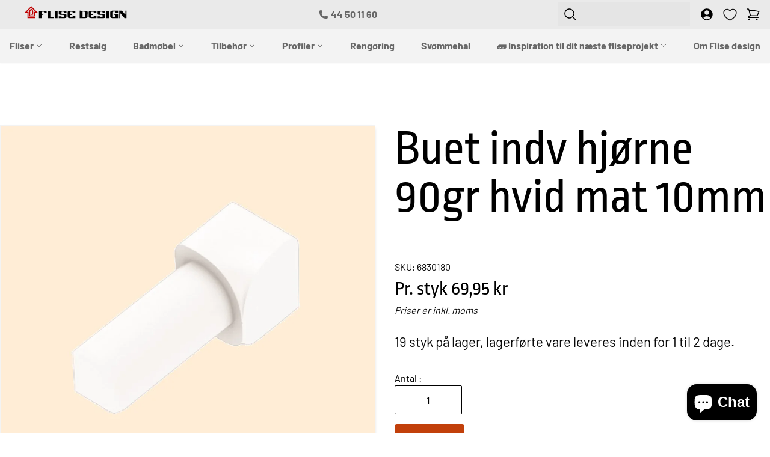

--- FILE ---
content_type: text/html; charset=utf-8
request_url: https://flisedesign.dk/products/sc-rondec-indv-hjorne-90-gr-trykstobt-id-ro-100-mbw-hvid
body_size: 30747
content:
<!doctype html>
<html class="no-js" lang="da">
  <head>
    <script>
  // Google Consent Mode V2 integration script from Consentmo GDPR
  window.isenseRules = {};
  window.isenseRules.gcm = {
      gcmVersion: 2,
      integrationVersion: 2,
      initialState: 7,
      customChanges: false,
      consentUpdated: false,
      adsDataRedaction: true,
      urlPassthrough: false,
      storage: { ad_personalization: "granted", ad_storage: "granted", ad_user_data: "granted", analytics_storage: "granted", functionality_storage: "granted", personalization_storage: "granted", security_storage: "granted", wait_for_update: 500 }
  };
  window.isenseRules.initializeGcm = function (rules) {
    let initialState = rules.initialState;
    let analyticsBlocked = initialState === 0 || initialState === 3 || initialState === 6 || initialState === 7;
    let marketingBlocked = initialState === 0 || initialState === 2 || initialState === 5 || initialState === 7;
    let functionalityBlocked = initialState === 4 || initialState === 5 || initialState === 6 || initialState === 7;

    let gdprCache = localStorage.getItem('gdprCache') ? JSON.parse(localStorage.getItem('gdprCache')) : null;
    if (gdprCache && typeof gdprCache.updatedPreferences !== "undefined") {
      let updatedPreferences = gdprCache && typeof gdprCache.updatedPreferences !== "undefined" ? gdprCache.updatedPreferences : null;
      analyticsBlocked = parseInt(updatedPreferences.indexOf('analytics')) > -1;
      marketingBlocked = parseInt(updatedPreferences.indexOf('marketing')) > -1;
      functionalityBlocked = parseInt(updatedPreferences.indexOf('functionality')) > -1;

      rules.consentUpdated = true;
    }
    
    isenseRules.gcm = {
      ...rules,
      storage: {
        ad_personalization: marketingBlocked ? "denied" : "granted",
        ad_storage: marketingBlocked ? "denied" : "granted",
        ad_user_data: marketingBlocked ? "denied" : "granted",
        analytics_storage: analyticsBlocked ? "denied" : "granted",
        functionality_storage: functionalityBlocked ? "denied" : "granted",
        personalization_storage: functionalityBlocked ? "denied" : "granted",
        security_storage: "granted",
        wait_for_update: 500
      },
    };
  }

  // Google Consent Mode - initialization start
  window.isenseRules.initializeGcm({
    ...window.isenseRules.gcm,
    adsDataRedaction: true,
    urlPassthrough: false,
    initialState: 7
  });

  /*
  * initialState acceptable values:
  * 0 - Set both ad_storage and analytics_storage to denied
  * 1 - Set all categories to granted
  * 2 - Set only ad_storage to denied
  * 3 - Set only analytics_storage to denied
  * 4 - Set only functionality_storage to denied
  * 5 - Set both ad_storage and functionality_storage to denied
  * 6 - Set both analytics_storage and functionality_storage to denied
  * 7 - Set all categories to denied
  */

  window.dataLayer = window.dataLayer || [];
  function gtag(){dataLayer.push(arguments);}
  gtag('consent', 'default', isenseRules.gcm.storage);
  isenseRules.gcm.adsDataRedaction && gtag('set', 'ads_data_redaction', isenseRules.gcm.adsDataRedaction);
  isenseRules.gcm.urlPassthrough && gtag('set', 'url_passthrough', isenseRules.gcm.urlPassthrough);

</script>
    <meta charset="utf-8">
    <meta http-equiv="X-UA-Compatible" content="IE=edge">
    <meta name="viewport" content="width=device-width,initial-scale=1">
    <meta name="theme-color" content="">
    <link rel="canonical" href="https://flisedesign.dk/products/sc-rondec-indv-hjorne-90-gr-trykstobt-id-ro-100-mbw-hvid">
    <link rel="preconnect" href="https://cdn.shopify.com" crossorigin>
    

    
    <!-- Google Tag Manager -->
<script>(function(w,d,s,l,i){w[l]=w[l]||[];w[l].push({'gtm.start':new Date().getTime(),event:'gtm.js'});var f=d.getElementsByTagName(s)[0],j=d.createElement(s),dl=l!='dataLayer'?'&l='+l:'';j.async=true;j.src='https://ssgtm.flisedesign.dk/ehvirtvm.js?st='+i+dl;f.parentNode.insertBefore(j,f);})(window,document,'script','dataLayer','WXH2MZL');</script>
    <!-- End Google Tag Manager -->

    <!-- TrustBox script -->
<script type="text/javascript" src="//widget.trustpilot.com/bootstrap/v5/tp.widget.bootstrap.min.js" async></script>
<!-- End TrustBox script --><title>
      Buet indv hjørne 90gr hvid mat 10mm
 &ndash; Flise design</title>

    <!-- begin Convert Experiences code--><script type="text/javascript" src="//cdn-4.convertexperiments.com/js/10042558-10044774.js"></script><!-- end Convert Experiences code -->

    
      <meta name="description" content="Schlüter-RONDEC er en profil, der bruges til at afslutte udvendige væghjørner på flisebelægninger og giver god beskyttelse til kanterne. Profilens ydre flade skaber symmetriske, afrundede udvendige hjørner på flisebelægninger. Der er et rum til flisen defineret af den indbyggede fugepind.Disse profiler fås i forskellig">
    

    

<meta property="og:site_name" content="Flise design">
<meta property="og:url" content="https://flisedesign.dk/products/sc-rondec-indv-hjorne-90-gr-trykstobt-id-ro-100-mbw-hvid">
<meta property="og:title" content="Buet indv hjørne 90gr hvid mat 10mm">
<meta property="og:type" content="product">
<meta property="og:description" content="Schlüter-RONDEC er en profil, der bruges til at afslutte udvendige væghjørner på flisebelægninger og giver god beskyttelse til kanterne. Profilens ydre flade skaber symmetriske, afrundede udvendige hjørner på flisebelægninger. Der er et rum til flisen defineret af den indbyggede fugepind.Disse profiler fås i forskellig"><meta property="og:image" content="http://flisedesign.dk/cdn/shop/files/rondec_incrn_pvc_bw_webkkl.jpg?v=1714558051">
  <meta property="og:image:secure_url" content="https://flisedesign.dk/cdn/shop/files/rondec_incrn_pvc_bw_webkkl.jpg?v=1714558051">
  <meta property="og:image:width" content="1000">
  <meta property="og:image:height" content="1000"><meta property="og:price:amount" content="69,95">
  <meta property="og:price:currency" content="DKK"><meta name="twitter:card" content="summary_large_image">
<meta name="twitter:title" content="Buet indv hjørne 90gr hvid mat 10mm">
<meta name="twitter:description" content="Schlüter-RONDEC er en profil, der bruges til at afslutte udvendige væghjørner på flisebelægninger og giver god beskyttelse til kanterne. Profilens ydre flade skaber symmetriske, afrundede udvendige hjørner på flisebelægninger. Der er et rum til flisen defineret af den indbyggede fugepind.Disse profiler fås i forskellig">


    <script src="//flisedesign.dk/cdn/shop/t/25/assets/global.js?v=8830785395116216071756929472" defer="defer"></script>

    <script>window.performance && window.performance.mark && window.performance.mark('shopify.content_for_header.start');</script><meta name="google-site-verification" content="LoMh-tbJBbAWBXRWTdTSNIKFTysnYTfzJcT_AhbuHDU">
<meta id="shopify-digital-wallet" name="shopify-digital-wallet" content="/62062133414/digital_wallets/dialog">
<link rel="alternate" type="application/json+oembed" href="https://flisedesign.dk/products/sc-rondec-indv-hjorne-90-gr-trykstobt-id-ro-100-mbw-hvid.oembed">
<script async="async" src="/checkouts/internal/preloads.js?locale=da-DK"></script>
<script id="shopify-features" type="application/json">{"accessToken":"fb252158e7ca09376e402d90240d247f","betas":["rich-media-storefront-analytics"],"domain":"flisedesign.dk","predictiveSearch":true,"shopId":62062133414,"locale":"da"}</script>
<script>var Shopify = Shopify || {};
Shopify.shop = "flise-design.myshopify.com";
Shopify.locale = "da";
Shopify.currency = {"active":"DKK","rate":"1.0"};
Shopify.country = "DK";
Shopify.theme = {"name":"B\u0026W dusk\/main","id":186458472790,"schema_name":"Dusk","schema_version":"0.3","theme_store_id":null,"role":"main"};
Shopify.theme.handle = "null";
Shopify.theme.style = {"id":null,"handle":null};
Shopify.cdnHost = "flisedesign.dk/cdn";
Shopify.routes = Shopify.routes || {};
Shopify.routes.root = "/";</script>
<script type="module">!function(o){(o.Shopify=o.Shopify||{}).modules=!0}(window);</script>
<script>!function(o){function n(){var o=[];function n(){o.push(Array.prototype.slice.apply(arguments))}return n.q=o,n}var t=o.Shopify=o.Shopify||{};t.loadFeatures=n(),t.autoloadFeatures=n()}(window);</script>
<script id="shop-js-analytics" type="application/json">{"pageType":"product"}</script>
<script defer="defer" async type="module" src="//flisedesign.dk/cdn/shopifycloud/shop-js/modules/v2/client.init-shop-cart-sync_BWUFHQxD.da.esm.js"></script>
<script defer="defer" async type="module" src="//flisedesign.dk/cdn/shopifycloud/shop-js/modules/v2/chunk.common_CxPaeDJ-.esm.js"></script>
<script defer="defer" async type="module" src="//flisedesign.dk/cdn/shopifycloud/shop-js/modules/v2/chunk.modal_DY3Xiats.esm.js"></script>
<script type="module">
  await import("//flisedesign.dk/cdn/shopifycloud/shop-js/modules/v2/client.init-shop-cart-sync_BWUFHQxD.da.esm.js");
await import("//flisedesign.dk/cdn/shopifycloud/shop-js/modules/v2/chunk.common_CxPaeDJ-.esm.js");
await import("//flisedesign.dk/cdn/shopifycloud/shop-js/modules/v2/chunk.modal_DY3Xiats.esm.js");

  window.Shopify.SignInWithShop?.initShopCartSync?.({"fedCMEnabled":true,"windoidEnabled":true});

</script>
<script>(function() {
  var isLoaded = false;
  function asyncLoad() {
    if (isLoaded) return;
    isLoaded = true;
    var urls = ["https:\/\/gdprcdn.b-cdn.net\/js\/gdpr_cookie_consent.min.js?shop=flise-design.myshopify.com","https:\/\/ecommplugins-scripts.trustpilot.com\/v2.1\/js\/header.min.js?settings=eyJrZXkiOiI1ZlB0aWRoaURPTzluVGExIiwicyI6InNrdSJ9\u0026shop=flise-design.myshopify.com","https:\/\/ecommplugins-trustboxsettings.trustpilot.com\/flise-design.myshopify.com.js?settings=1731916907385\u0026shop=flise-design.myshopify.com","https:\/\/storage.nfcube.com\/instafeed-c528f9948c5fc99e6a569199ae1b2a57.js?shop=flise-design.myshopify.com"];
    for (var i = 0; i < urls.length; i++) {
      var s = document.createElement('script');
      s.type = 'text/javascript';
      s.async = true;
      s.src = urls[i];
      var x = document.getElementsByTagName('script')[0];
      x.parentNode.insertBefore(s, x);
    }
  };
  if(window.attachEvent) {
    window.attachEvent('onload', asyncLoad);
  } else {
    window.addEventListener('load', asyncLoad, false);
  }
})();</script>
<script id="__st">var __st={"a":62062133414,"offset":3600,"reqid":"6c31d12d-4fed-4634-83c0-fbadf1eaa993-1769900431","pageurl":"flisedesign.dk\/products\/sc-rondec-indv-hjorne-90-gr-trykstobt-id-ro-100-mbw-hvid","u":"b5ff761f35e6","p":"product","rtyp":"product","rid":8486721814870};</script>
<script>window.ShopifyPaypalV4VisibilityTracking = true;</script>
<script id="captcha-bootstrap">!function(){'use strict';const t='contact',e='account',n='new_comment',o=[[t,t],['blogs',n],['comments',n],[t,'customer']],c=[[e,'customer_login'],[e,'guest_login'],[e,'recover_customer_password'],[e,'create_customer']],r=t=>t.map((([t,e])=>`form[action*='/${t}']:not([data-nocaptcha='true']) input[name='form_type'][value='${e}']`)).join(','),a=t=>()=>t?[...document.querySelectorAll(t)].map((t=>t.form)):[];function s(){const t=[...o],e=r(t);return a(e)}const i='password',u='form_key',d=['recaptcha-v3-token','g-recaptcha-response','h-captcha-response',i],f=()=>{try{return window.sessionStorage}catch{return}},m='__shopify_v',_=t=>t.elements[u];function p(t,e,n=!1){try{const o=window.sessionStorage,c=JSON.parse(o.getItem(e)),{data:r}=function(t){const{data:e,action:n}=t;return t[m]||n?{data:e,action:n}:{data:t,action:n}}(c);for(const[e,n]of Object.entries(r))t.elements[e]&&(t.elements[e].value=n);n&&o.removeItem(e)}catch(o){console.error('form repopulation failed',{error:o})}}const l='form_type',E='cptcha';function T(t){t.dataset[E]=!0}const w=window,h=w.document,L='Shopify',v='ce_forms',y='captcha';let A=!1;((t,e)=>{const n=(g='f06e6c50-85a8-45c8-87d0-21a2b65856fe',I='https://cdn.shopify.com/shopifycloud/storefront-forms-hcaptcha/ce_storefront_forms_captcha_hcaptcha.v1.5.2.iife.js',D={infoText:'Beskyttet af hCaptcha',privacyText:'Beskyttelse af persondata',termsText:'Vilkår'},(t,e,n)=>{const o=w[L][v],c=o.bindForm;if(c)return c(t,g,e,D).then(n);var r;o.q.push([[t,g,e,D],n]),r=I,A||(h.body.append(Object.assign(h.createElement('script'),{id:'captcha-provider',async:!0,src:r})),A=!0)});var g,I,D;w[L]=w[L]||{},w[L][v]=w[L][v]||{},w[L][v].q=[],w[L][y]=w[L][y]||{},w[L][y].protect=function(t,e){n(t,void 0,e),T(t)},Object.freeze(w[L][y]),function(t,e,n,w,h,L){const[v,y,A,g]=function(t,e,n){const i=e?o:[],u=t?c:[],d=[...i,...u],f=r(d),m=r(i),_=r(d.filter((([t,e])=>n.includes(e))));return[a(f),a(m),a(_),s()]}(w,h,L),I=t=>{const e=t.target;return e instanceof HTMLFormElement?e:e&&e.form},D=t=>v().includes(t);t.addEventListener('submit',(t=>{const e=I(t);if(!e)return;const n=D(e)&&!e.dataset.hcaptchaBound&&!e.dataset.recaptchaBound,o=_(e),c=g().includes(e)&&(!o||!o.value);(n||c)&&t.preventDefault(),c&&!n&&(function(t){try{if(!f())return;!function(t){const e=f();if(!e)return;const n=_(t);if(!n)return;const o=n.value;o&&e.removeItem(o)}(t);const e=Array.from(Array(32),(()=>Math.random().toString(36)[2])).join('');!function(t,e){_(t)||t.append(Object.assign(document.createElement('input'),{type:'hidden',name:u})),t.elements[u].value=e}(t,e),function(t,e){const n=f();if(!n)return;const o=[...t.querySelectorAll(`input[type='${i}']`)].map((({name:t})=>t)),c=[...d,...o],r={};for(const[a,s]of new FormData(t).entries())c.includes(a)||(r[a]=s);n.setItem(e,JSON.stringify({[m]:1,action:t.action,data:r}))}(t,e)}catch(e){console.error('failed to persist form',e)}}(e),e.submit())}));const S=(t,e)=>{t&&!t.dataset[E]&&(n(t,e.some((e=>e===t))),T(t))};for(const o of['focusin','change'])t.addEventListener(o,(t=>{const e=I(t);D(e)&&S(e,y())}));const B=e.get('form_key'),M=e.get(l),P=B&&M;t.addEventListener('DOMContentLoaded',(()=>{const t=y();if(P)for(const e of t)e.elements[l].value===M&&p(e,B);[...new Set([...A(),...v().filter((t=>'true'===t.dataset.shopifyCaptcha))])].forEach((e=>S(e,t)))}))}(h,new URLSearchParams(w.location.search),n,t,e,['guest_login'])})(!0,!0)}();</script>
<script integrity="sha256-4kQ18oKyAcykRKYeNunJcIwy7WH5gtpwJnB7kiuLZ1E=" data-source-attribution="shopify.loadfeatures" defer="defer" src="//flisedesign.dk/cdn/shopifycloud/storefront/assets/storefront/load_feature-a0a9edcb.js" crossorigin="anonymous"></script>
<script data-source-attribution="shopify.dynamic_checkout.dynamic.init">var Shopify=Shopify||{};Shopify.PaymentButton=Shopify.PaymentButton||{isStorefrontPortableWallets:!0,init:function(){window.Shopify.PaymentButton.init=function(){};var t=document.createElement("script");t.src="https://flisedesign.dk/cdn/shopifycloud/portable-wallets/latest/portable-wallets.da.js",t.type="module",document.head.appendChild(t)}};
</script>
<script data-source-attribution="shopify.dynamic_checkout.buyer_consent">
  function portableWalletsHideBuyerConsent(e){var t=document.getElementById("shopify-buyer-consent"),n=document.getElementById("shopify-subscription-policy-button");t&&n&&(t.classList.add("hidden"),t.setAttribute("aria-hidden","true"),n.removeEventListener("click",e))}function portableWalletsShowBuyerConsent(e){var t=document.getElementById("shopify-buyer-consent"),n=document.getElementById("shopify-subscription-policy-button");t&&n&&(t.classList.remove("hidden"),t.removeAttribute("aria-hidden"),n.addEventListener("click",e))}window.Shopify?.PaymentButton&&(window.Shopify.PaymentButton.hideBuyerConsent=portableWalletsHideBuyerConsent,window.Shopify.PaymentButton.showBuyerConsent=portableWalletsShowBuyerConsent);
</script>
<script data-source-attribution="shopify.dynamic_checkout.cart.bootstrap">document.addEventListener("DOMContentLoaded",(function(){function t(){return document.querySelector("shopify-accelerated-checkout-cart, shopify-accelerated-checkout")}if(t())Shopify.PaymentButton.init();else{new MutationObserver((function(e,n){t()&&(Shopify.PaymentButton.init(),n.disconnect())})).observe(document.body,{childList:!0,subtree:!0})}}));
</script>

<script>window.performance && window.performance.mark && window.performance.mark('shopify.content_for_header.end');</script>
<script>
      document.documentElement.className = document.documentElement.className.replace('no-js', 'js');
      if (Shopify.designMode) {
        document.documentElement.classList.add('shopify-design-mode');
      }
    </script>

    <style>
      @font-face {
        font-family: "barlow";
        src: url("//flisedesign.dk/cdn/shop/t/25/assets/Barlow-Regular.woff2?v=23102873820861253601756929472") format("woff2");
        font-display: swap;
        }

      @font-face {
        font-family: "barlow";
        src: url("//flisedesign.dk/cdn/shop/t/25/assets/Barlow-Bold.woff2?v=90585987973754259061756929472") format("woff2");
        font-weight: bold;
        font-display: swap;
      }
      @font-face {
        font-family: "ropa";
        font-display: swap;
        src: url("//flisedesign.dk/cdn/shop/t/25/assets/ropa-sans.woff2?v=129567475758350171551756929472") format("woff2");
        font-weight: normal;
        font-display: swap;
      }
    </style>
    
<style data-shopify>
:root {
  --color-white: 250 250 250;
  --color-black: 0 0 0;

  --color-background: 255 255 255;
  --color-on-background: 0 0 0;
  
  --font-body-family: Domine;
  --font-title-family: Helvetica;
  --font-display-family: Helvetica;
  --font-alternative-family: "New York";
  }
  

[data-theme="scheme-1"]{
  --color-background: 255 250 243;
  --color-on-background: 194 65 12;
  --color-on-background-link: 194 65 12;
  --color-on-background-alt: 255 224 189;
  
  --color-surface: 255 237 213;
  --color-on-surface: 194 65 12;
  --color-on-surface-link: 194 65 12;

  --color-primary: ;
  --color-on-primary: ;
  --color-secondary: ;
  --color-on-secondary: ;

  --color-callout: 236 72 153;
  --color-on-callout: 255 255 255;

  --color-information: 14 165 233;
  --color-error: 220 38 38;
  --color-warning: 245 158 11;
  --color-success: 16 185 129;

  --color-gradient-background: ;
  
  --color-icon: 194 65 12;
  --color-tone: 255 237 213;
  --color-border: 255 224 189;

  --color-form: 194 65 12;
  --color-form-background: 194 65 12;
  --color-form-on-background: 194 65 12;
  
  --color-disabled: 221 221 221;
  --color-on-disabled: 221 221 221;
  
  --color-overlay: 0 0 0;
  --color-on-overlay: 255 255 255;
  --color-modalbackground: 0 0 0;
  
  --color-button: 194 65 12;
  --color-on-button: 255 250 243;
  --color-button-border: 194 65 12;

  --color-button-secondary: 255 224 189;
  --color-on-button-secondary: 194 65 12;
  --color-button-border-secondary: 255 224 189;
}

[data-theme="scheme-2"]{
  --color-background: 194 65 12;
  --color-on-background: 255 250 243;
  --color-on-background-link: 255 224 189;
  --color-on-background-alt: 255 237 213;
  
  --color-surface: 249 250 251;
  --color-on-surface: 107 114 128;
  --color-on-surface-link: 255 255 255;

  --color-primary: ;
  --color-on-primary: ;
  --color-secondary: ;
  --color-on-secondary: ;

  --color-callout: 236 72 153;
  --color-on-callout: 255 255 255;

  --color-information: 14 165 233;
  --color-error: 220 38 38;
  --color-warning: 245 158 11;
  --color-success: 16 185 129;

  --color-gradient-background: ;
  
  --color-icon: 102 102 102;
  --color-tone: 148 163 184;
  --color-border: 148 163 184;

  --color-form: 194 65 12;
  --color-form-background: 194 65 12;
  --color-form-on-background: 194 65 12;
  
  --color-disabled: 221 221 221;
  --color-on-disabled: 221 221 221;
  
  --color-overlay: 0 0 0;
  --color-on-overlay: 255 255 255;
  --color-modalbackground: 0 0 0;
  
  --color-button: 255 237 213;
  --color-on-button: 201 55 55;
  --color-button-border: 255 224 189;

  --color-button-secondary: 255 224 189;
  --color-on-button-secondary: 255 250 243;
  --color-button-border-secondary: 255 224 189;
}


</style>


    <link href="//flisedesign.dk/cdn/shop/t/25/assets/style.css?v=166674665107841835311756989001" rel="stylesheet" type="text/css" media="all" />
    <meta name="google-site-verification" content="LoMh-tbJBbAWBXRWTdTSNIKFTysnYTfzJcT_AhbuHDU" />
  <link href="https://cdn.shopify.com/extensions/019be7a1-4e55-70a8-959d-ea5101b70f67/swish-wishlist-king-219/assets/component-wishlist-button-block.css" rel="stylesheet" type="text/css" media="all">
<script src="https://cdn.shopify.com/extensions/e8878072-2f6b-4e89-8082-94b04320908d/inbox-1254/assets/inbox-chat-loader.js" type="text/javascript" defer="defer"></script>
<link href="https://monorail-edge.shopifysvc.com" rel="dns-prefetch">
<script>(function(){if ("sendBeacon" in navigator && "performance" in window) {try {var session_token_from_headers = performance.getEntriesByType('navigation')[0].serverTiming.find(x => x.name == '_s').description;} catch {var session_token_from_headers = undefined;}var session_cookie_matches = document.cookie.match(/_shopify_s=([^;]*)/);var session_token_from_cookie = session_cookie_matches && session_cookie_matches.length === 2 ? session_cookie_matches[1] : "";var session_token = session_token_from_headers || session_token_from_cookie || "";function handle_abandonment_event(e) {var entries = performance.getEntries().filter(function(entry) {return /monorail-edge.shopifysvc.com/.test(entry.name);});if (!window.abandonment_tracked && entries.length === 0) {window.abandonment_tracked = true;var currentMs = Date.now();var navigation_start = performance.timing.navigationStart;var payload = {shop_id: 62062133414,url: window.location.href,navigation_start,duration: currentMs - navigation_start,session_token,page_type: "product"};window.navigator.sendBeacon("https://monorail-edge.shopifysvc.com/v1/produce", JSON.stringify({schema_id: "online_store_buyer_site_abandonment/1.1",payload: payload,metadata: {event_created_at_ms: currentMs,event_sent_at_ms: currentMs}}));}}window.addEventListener('pagehide', handle_abandonment_event);}}());</script>
<script id="web-pixels-manager-setup">(function e(e,d,r,n,o){if(void 0===o&&(o={}),!Boolean(null===(a=null===(i=window.Shopify)||void 0===i?void 0:i.analytics)||void 0===a?void 0:a.replayQueue)){var i,a;window.Shopify=window.Shopify||{};var t=window.Shopify;t.analytics=t.analytics||{};var s=t.analytics;s.replayQueue=[],s.publish=function(e,d,r){return s.replayQueue.push([e,d,r]),!0};try{self.performance.mark("wpm:start")}catch(e){}var l=function(){var e={modern:/Edge?\/(1{2}[4-9]|1[2-9]\d|[2-9]\d{2}|\d{4,})\.\d+(\.\d+|)|Firefox\/(1{2}[4-9]|1[2-9]\d|[2-9]\d{2}|\d{4,})\.\d+(\.\d+|)|Chrom(ium|e)\/(9{2}|\d{3,})\.\d+(\.\d+|)|(Maci|X1{2}).+ Version\/(15\.\d+|(1[6-9]|[2-9]\d|\d{3,})\.\d+)([,.]\d+|)( \(\w+\)|)( Mobile\/\w+|) Safari\/|Chrome.+OPR\/(9{2}|\d{3,})\.\d+\.\d+|(CPU[ +]OS|iPhone[ +]OS|CPU[ +]iPhone|CPU IPhone OS|CPU iPad OS)[ +]+(15[._]\d+|(1[6-9]|[2-9]\d|\d{3,})[._]\d+)([._]\d+|)|Android:?[ /-](13[3-9]|1[4-9]\d|[2-9]\d{2}|\d{4,})(\.\d+|)(\.\d+|)|Android.+Firefox\/(13[5-9]|1[4-9]\d|[2-9]\d{2}|\d{4,})\.\d+(\.\d+|)|Android.+Chrom(ium|e)\/(13[3-9]|1[4-9]\d|[2-9]\d{2}|\d{4,})\.\d+(\.\d+|)|SamsungBrowser\/([2-9]\d|\d{3,})\.\d+/,legacy:/Edge?\/(1[6-9]|[2-9]\d|\d{3,})\.\d+(\.\d+|)|Firefox\/(5[4-9]|[6-9]\d|\d{3,})\.\d+(\.\d+|)|Chrom(ium|e)\/(5[1-9]|[6-9]\d|\d{3,})\.\d+(\.\d+|)([\d.]+$|.*Safari\/(?![\d.]+ Edge\/[\d.]+$))|(Maci|X1{2}).+ Version\/(10\.\d+|(1[1-9]|[2-9]\d|\d{3,})\.\d+)([,.]\d+|)( \(\w+\)|)( Mobile\/\w+|) Safari\/|Chrome.+OPR\/(3[89]|[4-9]\d|\d{3,})\.\d+\.\d+|(CPU[ +]OS|iPhone[ +]OS|CPU[ +]iPhone|CPU IPhone OS|CPU iPad OS)[ +]+(10[._]\d+|(1[1-9]|[2-9]\d|\d{3,})[._]\d+)([._]\d+|)|Android:?[ /-](13[3-9]|1[4-9]\d|[2-9]\d{2}|\d{4,})(\.\d+|)(\.\d+|)|Mobile Safari.+OPR\/([89]\d|\d{3,})\.\d+\.\d+|Android.+Firefox\/(13[5-9]|1[4-9]\d|[2-9]\d{2}|\d{4,})\.\d+(\.\d+|)|Android.+Chrom(ium|e)\/(13[3-9]|1[4-9]\d|[2-9]\d{2}|\d{4,})\.\d+(\.\d+|)|Android.+(UC? ?Browser|UCWEB|U3)[ /]?(15\.([5-9]|\d{2,})|(1[6-9]|[2-9]\d|\d{3,})\.\d+)\.\d+|SamsungBrowser\/(5\.\d+|([6-9]|\d{2,})\.\d+)|Android.+MQ{2}Browser\/(14(\.(9|\d{2,})|)|(1[5-9]|[2-9]\d|\d{3,})(\.\d+|))(\.\d+|)|K[Aa][Ii]OS\/(3\.\d+|([4-9]|\d{2,})\.\d+)(\.\d+|)/},d=e.modern,r=e.legacy,n=navigator.userAgent;return n.match(d)?"modern":n.match(r)?"legacy":"unknown"}(),u="modern"===l?"modern":"legacy",c=(null!=n?n:{modern:"",legacy:""})[u],f=function(e){return[e.baseUrl,"/wpm","/b",e.hashVersion,"modern"===e.buildTarget?"m":"l",".js"].join("")}({baseUrl:d,hashVersion:r,buildTarget:u}),m=function(e){var d=e.version,r=e.bundleTarget,n=e.surface,o=e.pageUrl,i=e.monorailEndpoint;return{emit:function(e){var a=e.status,t=e.errorMsg,s=(new Date).getTime(),l=JSON.stringify({metadata:{event_sent_at_ms:s},events:[{schema_id:"web_pixels_manager_load/3.1",payload:{version:d,bundle_target:r,page_url:o,status:a,surface:n,error_msg:t},metadata:{event_created_at_ms:s}}]});if(!i)return console&&console.warn&&console.warn("[Web Pixels Manager] No Monorail endpoint provided, skipping logging."),!1;try{return self.navigator.sendBeacon.bind(self.navigator)(i,l)}catch(e){}var u=new XMLHttpRequest;try{return u.open("POST",i,!0),u.setRequestHeader("Content-Type","text/plain"),u.send(l),!0}catch(e){return console&&console.warn&&console.warn("[Web Pixels Manager] Got an unhandled error while logging to Monorail."),!1}}}}({version:r,bundleTarget:l,surface:e.surface,pageUrl:self.location.href,monorailEndpoint:e.monorailEndpoint});try{o.browserTarget=l,function(e){var d=e.src,r=e.async,n=void 0===r||r,o=e.onload,i=e.onerror,a=e.sri,t=e.scriptDataAttributes,s=void 0===t?{}:t,l=document.createElement("script"),u=document.querySelector("head"),c=document.querySelector("body");if(l.async=n,l.src=d,a&&(l.integrity=a,l.crossOrigin="anonymous"),s)for(var f in s)if(Object.prototype.hasOwnProperty.call(s,f))try{l.dataset[f]=s[f]}catch(e){}if(o&&l.addEventListener("load",o),i&&l.addEventListener("error",i),u)u.appendChild(l);else{if(!c)throw new Error("Did not find a head or body element to append the script");c.appendChild(l)}}({src:f,async:!0,onload:function(){if(!function(){var e,d;return Boolean(null===(d=null===(e=window.Shopify)||void 0===e?void 0:e.analytics)||void 0===d?void 0:d.initialized)}()){var d=window.webPixelsManager.init(e)||void 0;if(d){var r=window.Shopify.analytics;r.replayQueue.forEach((function(e){var r=e[0],n=e[1],o=e[2];d.publishCustomEvent(r,n,o)})),r.replayQueue=[],r.publish=d.publishCustomEvent,r.visitor=d.visitor,r.initialized=!0}}},onerror:function(){return m.emit({status:"failed",errorMsg:"".concat(f," has failed to load")})},sri:function(e){var d=/^sha384-[A-Za-z0-9+/=]+$/;return"string"==typeof e&&d.test(e)}(c)?c:"",scriptDataAttributes:o}),m.emit({status:"loading"})}catch(e){m.emit({status:"failed",errorMsg:(null==e?void 0:e.message)||"Unknown error"})}}})({shopId: 62062133414,storefrontBaseUrl: "https://flisedesign.dk",extensionsBaseUrl: "https://extensions.shopifycdn.com/cdn/shopifycloud/web-pixels-manager",monorailEndpoint: "https://monorail-edge.shopifysvc.com/unstable/produce_batch",surface: "storefront-renderer",enabledBetaFlags: ["2dca8a86"],webPixelsConfigList: [{"id":"915833174","configuration":"{\"config\":\"{\\\"google_tag_ids\\\":[\\\"G-BH0FT1964D\\\",\\\"AW-16666726942\\\",\\\"GT-P8QTLSWH\\\",\\\"AW-11151928431\\\",\\\"G-CSYVZ6CMS4\\\",\\\"G-T3QMQF6GC7\\\"],\\\"target_country\\\":\\\"DK\\\",\\\"gtag_events\\\":[{\\\"type\\\":\\\"search\\\",\\\"action_label\\\":[\\\"G-BH0FT1964D\\\",\\\"AW-16666726942\\\/rJn1CKaz8ckZEJ6kqIs-\\\",\\\"G-CSYVZ6CMS4\\\",\\\"G-T3QMQF6GC7\\\"]},{\\\"type\\\":\\\"begin_checkout\\\",\\\"action_label\\\":[\\\"G-BH0FT1964D\\\",\\\"AW-16666726942\\\/u594CKyz8ckZEJ6kqIs-\\\",\\\"AW-11151928431\\\/_suuCLvl250YEO_Y08Up\\\",\\\"G-CSYVZ6CMS4\\\",\\\"G-T3QMQF6GC7\\\"]},{\\\"type\\\":\\\"view_item\\\",\\\"action_label\\\":[\\\"G-BH0FT1964D\\\",\\\"AW-16666726942\\\/f9TMCKOz8ckZEJ6kqIs-\\\",\\\"MC-Y9KBRCME24\\\",\\\"G-CSYVZ6CMS4\\\",\\\"G-T3QMQF6GC7\\\"]},{\\\"type\\\":\\\"purchase\\\",\\\"action_label\\\":[\\\"G-BH0FT1964D\\\",\\\"AW-16666726942\\\/oIlSCJ2z8ckZEJ6kqIs-\\\",\\\"MC-Y9KBRCME24\\\",\\\"G-CSYVZ6CMS4\\\",\\\"G-T3QMQF6GC7\\\"]},{\\\"type\\\":\\\"page_view\\\",\\\"action_label\\\":[\\\"G-BH0FT1964D\\\",\\\"AW-16666726942\\\/12W_CKCz8ckZEJ6kqIs-\\\",\\\"MC-Y9KBRCME24\\\",\\\"G-CSYVZ6CMS4\\\",\\\"G-T3QMQF6GC7\\\"]},{\\\"type\\\":\\\"add_payment_info\\\",\\\"action_label\\\":[\\\"G-BH0FT1964D\\\",\\\"AW-16666726942\\\/j6rhCK-z8ckZEJ6kqIs-\\\",\\\"G-CSYVZ6CMS4\\\",\\\"G-T3QMQF6GC7\\\"]},{\\\"type\\\":\\\"add_to_cart\\\",\\\"action_label\\\":[\\\"G-BH0FT1964D\\\",\\\"AW-16666726942\\\/bJUzCKmz8ckZEJ6kqIs-\\\",\\\"AW-11151928431\\\/8HwWCLjl250YEO_Y08Up\\\",\\\"G-CSYVZ6CMS4\\\",\\\"G-T3QMQF6GC7\\\"]}],\\\"enable_monitoring_mode\\\":false}\"}","eventPayloadVersion":"v1","runtimeContext":"OPEN","scriptVersion":"b2a88bafab3e21179ed38636efcd8a93","type":"APP","apiClientId":1780363,"privacyPurposes":[],"dataSharingAdjustments":{"protectedCustomerApprovalScopes":["read_customer_address","read_customer_email","read_customer_name","read_customer_personal_data","read_customer_phone"]}},{"id":"333611350","configuration":"{\"pixel_id\":\"1670038873417074\",\"pixel_type\":\"facebook_pixel\",\"metaapp_system_user_token\":\"-\"}","eventPayloadVersion":"v1","runtimeContext":"OPEN","scriptVersion":"ca16bc87fe92b6042fbaa3acc2fbdaa6","type":"APP","apiClientId":2329312,"privacyPurposes":["ANALYTICS","MARKETING","SALE_OF_DATA"],"dataSharingAdjustments":{"protectedCustomerApprovalScopes":["read_customer_address","read_customer_email","read_customer_name","read_customer_personal_data","read_customer_phone"]}},{"id":"202998102","configuration":"{\"tagID\":\"2613815865750\"}","eventPayloadVersion":"v1","runtimeContext":"STRICT","scriptVersion":"18031546ee651571ed29edbe71a3550b","type":"APP","apiClientId":3009811,"privacyPurposes":["ANALYTICS","MARKETING","SALE_OF_DATA"],"dataSharingAdjustments":{"protectedCustomerApprovalScopes":["read_customer_address","read_customer_email","read_customer_name","read_customer_personal_data","read_customer_phone"]}},{"id":"shopify-app-pixel","configuration":"{}","eventPayloadVersion":"v1","runtimeContext":"STRICT","scriptVersion":"0450","apiClientId":"shopify-pixel","type":"APP","privacyPurposes":["ANALYTICS","MARKETING"]},{"id":"shopify-custom-pixel","eventPayloadVersion":"v1","runtimeContext":"LAX","scriptVersion":"0450","apiClientId":"shopify-pixel","type":"CUSTOM","privacyPurposes":["ANALYTICS","MARKETING"]}],isMerchantRequest: false,initData: {"shop":{"name":"Flise design","paymentSettings":{"currencyCode":"DKK"},"myshopifyDomain":"flise-design.myshopify.com","countryCode":"DK","storefrontUrl":"https:\/\/flisedesign.dk"},"customer":null,"cart":null,"checkout":null,"productVariants":[{"price":{"amount":69.95,"currencyCode":"DKK"},"product":{"title":"Buet indv hjørne 90gr hvid mat 10mm","vendor":"Schlüter-Systems KG","id":"8486721814870","untranslatedTitle":"Buet indv hjørne 90gr hvid mat 10mm","url":"\/products\/sc-rondec-indv-hjorne-90-gr-trykstobt-id-ro-100-mbw-hvid","type":"Profil"},"id":"46865816289622","image":{"src":"\/\/flisedesign.dk\/cdn\/shop\/files\/rondec_incrn_pvc_bw_webkkl.jpg?v=1714558051"},"sku":"6830180","title":"STK","untranslatedTitle":"STK"}],"purchasingCompany":null},},"https://flisedesign.dk/cdn","1d2a099fw23dfb22ep557258f5m7a2edbae",{"modern":"","legacy":""},{"shopId":"62062133414","storefrontBaseUrl":"https:\/\/flisedesign.dk","extensionBaseUrl":"https:\/\/extensions.shopifycdn.com\/cdn\/shopifycloud\/web-pixels-manager","surface":"storefront-renderer","enabledBetaFlags":"[\"2dca8a86\"]","isMerchantRequest":"false","hashVersion":"1d2a099fw23dfb22ep557258f5m7a2edbae","publish":"custom","events":"[[\"page_viewed\",{}],[\"product_viewed\",{\"productVariant\":{\"price\":{\"amount\":69.95,\"currencyCode\":\"DKK\"},\"product\":{\"title\":\"Buet indv hjørne 90gr hvid mat 10mm\",\"vendor\":\"Schlüter-Systems KG\",\"id\":\"8486721814870\",\"untranslatedTitle\":\"Buet indv hjørne 90gr hvid mat 10mm\",\"url\":\"\/products\/sc-rondec-indv-hjorne-90-gr-trykstobt-id-ro-100-mbw-hvid\",\"type\":\"Profil\"},\"id\":\"46865816289622\",\"image\":{\"src\":\"\/\/flisedesign.dk\/cdn\/shop\/files\/rondec_incrn_pvc_bw_webkkl.jpg?v=1714558051\"},\"sku\":\"6830180\",\"title\":\"STK\",\"untranslatedTitle\":\"STK\"}}]]"});</script><script>
  window.ShopifyAnalytics = window.ShopifyAnalytics || {};
  window.ShopifyAnalytics.meta = window.ShopifyAnalytics.meta || {};
  window.ShopifyAnalytics.meta.currency = 'DKK';
  var meta = {"product":{"id":8486721814870,"gid":"gid:\/\/shopify\/Product\/8486721814870","vendor":"Schlüter-Systems KG","type":"Profil","handle":"sc-rondec-indv-hjorne-90-gr-trykstobt-id-ro-100-mbw-hvid","variants":[{"id":46865816289622,"price":6995,"name":"Buet indv hjørne 90gr hvid mat 10mm - STK","public_title":"STK","sku":"6830180"}],"remote":false},"page":{"pageType":"product","resourceType":"product","resourceId":8486721814870,"requestId":"6c31d12d-4fed-4634-83c0-fbadf1eaa993-1769900431"}};
  for (var attr in meta) {
    window.ShopifyAnalytics.meta[attr] = meta[attr];
  }
</script>
<script class="analytics">
  (function () {
    var customDocumentWrite = function(content) {
      var jquery = null;

      if (window.jQuery) {
        jquery = window.jQuery;
      } else if (window.Checkout && window.Checkout.$) {
        jquery = window.Checkout.$;
      }

      if (jquery) {
        jquery('body').append(content);
      }
    };

    var hasLoggedConversion = function(token) {
      if (token) {
        return document.cookie.indexOf('loggedConversion=' + token) !== -1;
      }
      return false;
    }

    var setCookieIfConversion = function(token) {
      if (token) {
        var twoMonthsFromNow = new Date(Date.now());
        twoMonthsFromNow.setMonth(twoMonthsFromNow.getMonth() + 2);

        document.cookie = 'loggedConversion=' + token + '; expires=' + twoMonthsFromNow;
      }
    }

    var trekkie = window.ShopifyAnalytics.lib = window.trekkie = window.trekkie || [];
    if (trekkie.integrations) {
      return;
    }
    trekkie.methods = [
      'identify',
      'page',
      'ready',
      'track',
      'trackForm',
      'trackLink'
    ];
    trekkie.factory = function(method) {
      return function() {
        var args = Array.prototype.slice.call(arguments);
        args.unshift(method);
        trekkie.push(args);
        return trekkie;
      };
    };
    for (var i = 0; i < trekkie.methods.length; i++) {
      var key = trekkie.methods[i];
      trekkie[key] = trekkie.factory(key);
    }
    trekkie.load = function(config) {
      trekkie.config = config || {};
      trekkie.config.initialDocumentCookie = document.cookie;
      var first = document.getElementsByTagName('script')[0];
      var script = document.createElement('script');
      script.type = 'text/javascript';
      script.onerror = function(e) {
        var scriptFallback = document.createElement('script');
        scriptFallback.type = 'text/javascript';
        scriptFallback.onerror = function(error) {
                var Monorail = {
      produce: function produce(monorailDomain, schemaId, payload) {
        var currentMs = new Date().getTime();
        var event = {
          schema_id: schemaId,
          payload: payload,
          metadata: {
            event_created_at_ms: currentMs,
            event_sent_at_ms: currentMs
          }
        };
        return Monorail.sendRequest("https://" + monorailDomain + "/v1/produce", JSON.stringify(event));
      },
      sendRequest: function sendRequest(endpointUrl, payload) {
        // Try the sendBeacon API
        if (window && window.navigator && typeof window.navigator.sendBeacon === 'function' && typeof window.Blob === 'function' && !Monorail.isIos12()) {
          var blobData = new window.Blob([payload], {
            type: 'text/plain'
          });

          if (window.navigator.sendBeacon(endpointUrl, blobData)) {
            return true;
          } // sendBeacon was not successful

        } // XHR beacon

        var xhr = new XMLHttpRequest();

        try {
          xhr.open('POST', endpointUrl);
          xhr.setRequestHeader('Content-Type', 'text/plain');
          xhr.send(payload);
        } catch (e) {
          console.log(e);
        }

        return false;
      },
      isIos12: function isIos12() {
        return window.navigator.userAgent.lastIndexOf('iPhone; CPU iPhone OS 12_') !== -1 || window.navigator.userAgent.lastIndexOf('iPad; CPU OS 12_') !== -1;
      }
    };
    Monorail.produce('monorail-edge.shopifysvc.com',
      'trekkie_storefront_load_errors/1.1',
      {shop_id: 62062133414,
      theme_id: 186458472790,
      app_name: "storefront",
      context_url: window.location.href,
      source_url: "//flisedesign.dk/cdn/s/trekkie.storefront.c59ea00e0474b293ae6629561379568a2d7c4bba.min.js"});

        };
        scriptFallback.async = true;
        scriptFallback.src = '//flisedesign.dk/cdn/s/trekkie.storefront.c59ea00e0474b293ae6629561379568a2d7c4bba.min.js';
        first.parentNode.insertBefore(scriptFallback, first);
      };
      script.async = true;
      script.src = '//flisedesign.dk/cdn/s/trekkie.storefront.c59ea00e0474b293ae6629561379568a2d7c4bba.min.js';
      first.parentNode.insertBefore(script, first);
    };
    trekkie.load(
      {"Trekkie":{"appName":"storefront","development":false,"defaultAttributes":{"shopId":62062133414,"isMerchantRequest":null,"themeId":186458472790,"themeCityHash":"13608267748658596344","contentLanguage":"da","currency":"DKK","eventMetadataId":"f65e6297-2bdc-4ba6-afb1-e33b9cd3a70e"},"isServerSideCookieWritingEnabled":true,"monorailRegion":"shop_domain","enabledBetaFlags":["65f19447","b5387b81"]},"Session Attribution":{},"S2S":{"facebookCapiEnabled":true,"source":"trekkie-storefront-renderer","apiClientId":580111}}
    );

    var loaded = false;
    trekkie.ready(function() {
      if (loaded) return;
      loaded = true;

      window.ShopifyAnalytics.lib = window.trekkie;

      var originalDocumentWrite = document.write;
      document.write = customDocumentWrite;
      try { window.ShopifyAnalytics.merchantGoogleAnalytics.call(this); } catch(error) {};
      document.write = originalDocumentWrite;

      window.ShopifyAnalytics.lib.page(null,{"pageType":"product","resourceType":"product","resourceId":8486721814870,"requestId":"6c31d12d-4fed-4634-83c0-fbadf1eaa993-1769900431","shopifyEmitted":true});

      var match = window.location.pathname.match(/checkouts\/(.+)\/(thank_you|post_purchase)/)
      var token = match? match[1]: undefined;
      if (!hasLoggedConversion(token)) {
        setCookieIfConversion(token);
        window.ShopifyAnalytics.lib.track("Viewed Product",{"currency":"DKK","variantId":46865816289622,"productId":8486721814870,"productGid":"gid:\/\/shopify\/Product\/8486721814870","name":"Buet indv hjørne 90gr hvid mat 10mm - STK","price":"69.95","sku":"6830180","brand":"Schlüter-Systems KG","variant":"STK","category":"Profil","nonInteraction":true,"remote":false},undefined,undefined,{"shopifyEmitted":true});
      window.ShopifyAnalytics.lib.track("monorail:\/\/trekkie_storefront_viewed_product\/1.1",{"currency":"DKK","variantId":46865816289622,"productId":8486721814870,"productGid":"gid:\/\/shopify\/Product\/8486721814870","name":"Buet indv hjørne 90gr hvid mat 10mm - STK","price":"69.95","sku":"6830180","brand":"Schlüter-Systems KG","variant":"STK","category":"Profil","nonInteraction":true,"remote":false,"referer":"https:\/\/flisedesign.dk\/products\/sc-rondec-indv-hjorne-90-gr-trykstobt-id-ro-100-mbw-hvid"});
      }
    });


        var eventsListenerScript = document.createElement('script');
        eventsListenerScript.async = true;
        eventsListenerScript.src = "//flisedesign.dk/cdn/shopifycloud/storefront/assets/shop_events_listener-3da45d37.js";
        document.getElementsByTagName('head')[0].appendChild(eventsListenerScript);

})();</script>
<script
  defer
  src="https://flisedesign.dk/cdn/shopifycloud/perf-kit/shopify-perf-kit-3.1.0.min.js"
  data-application="storefront-renderer"
  data-shop-id="62062133414"
  data-render-region="gcp-us-east1"
  data-page-type="product"
  data-theme-instance-id="186458472790"
  data-theme-name="Dusk"
  data-theme-version="0.3"
  data-monorail-region="shop_domain"
  data-resource-timing-sampling-rate="10"
  data-shs="true"
  data-shs-beacon="true"
  data-shs-export-with-fetch="true"
  data-shs-logs-sample-rate="1"
  data-shs-beacon-endpoint="https://flisedesign.dk/api/collect"
></script>
</head>

  <body class="bg-beige-50 flex flex-col min-h-screen">
    
    <!-- LFRTC -->
    <script src="//flisedesign.dk/cdn/shop/t/25/assets/lfrtc-auto-discount-prices.js?v=56655770342941615731759480718" defer></script>

    
    <a href="#main" class="sr-only focus:not-sr-only sr-tab">Skip to Content</a><div class="fixed w-full z-30">
      <div id="shopify-section-announcement-bar" class="shopify-section"><!-- 👋 sections/announcement-bar.liquid -->
</div>
      <div id="shopify-section-header" class="shopify-section section-header">

<header class="z-30 w-full " x-data="{ openMobileMenu: false, openMenuLevel2: false }">
<a href="#main" class="sr-only focus:not-sr-only sr-tab">Skip to Content</a>

<div class="flex flex-col items-center justify-between w-full absolute z-30 bg-beige-100 shadow-sm"><div class="w-full bg-beige-200 text-orange-700">
    <div class="pagewidth flex flex-row items-center justify-between h-12">

    
      <div class="text-black md:basis-2/12">
        <a href="/" class="w-44 md:w-64 block">
          <svg xmlns="http://www.w3.org/2000/svg" version="1.0" viewBox="0 0 2250 582"><path fill="#BF0000" fill-opacity=".4" d="m449 175.7-6.5 6.8 6.8-6.5c3.7-3.5 6.7-6.6 6.7-6.7 0-.8-1 .2-7 6.4m30 38.8c12.9 12.9 23.7 23.5 24 23.5s-10.1-10.6-23-23.5-23.7-23.5-24-23.5 10.1 10.6 23 23.5m-43 10.2-17.5 17.8 17.8-17.5c16.4-16.2 18.2-18 17.4-18-.1 0-8.1 8-17.7 17.7m-1.5-11.5-4 4.3 4.3-4c3.9-3.6 4.7-4.5 3.9-4.5-.2 0-2.1 1.9-4.2 4.2m52 22.8c3.3 3.3 6.2 6 6.4 6 .3 0-2.1-2.7-5.4-6s-6.2-6-6.4-6c-.3 0 2.1 2.7 5.4 6m-84 10.2-4 4.3 4.3-4c3.9-3.6 4.7-4.5 3.9-4.5-.2 0-2.1 1.9-4.2 4.2"/><path fill="#BF0000" fill-opacity=".5" d="M468 181.5c6.9 6.9 12.7 12.5 13 12.5.2 0-5.1-5.6-12-12.5S456.3 169 456 169c-.2 0 5.1 5.6 12 12.5m3.5 39.5c4.9 4.9 9.2 9 9.5 9 .2 0-3.6-4.1-8.5-9-4.9-5-9.2-9-9.5-9-.2 0 3.6 4 8.5 9m-45 .2-4 4.3 4.3-4c3.9-3.6 4.7-4.5 3.9-4.5-.2 0-2.1 1.9-4.2 4.2m36 12.8c3.8 3.8 7.2 7 7.4 7 .3 0-2.6-3.2-6.4-7-3.8-3.9-7.2-7-7.4-7-.3 0 2.6 3.1 6.4 7m47 11c3.8 3.8 7.2 7 7.4 7 .3 0-2.6-3.2-6.4-7-3.8-3.9-7.2-7-7.4-7-.3 0 2.6 3.1 6.4 7m-39.1 16.5c0 11 .2 15.6.3 10.3.2-5.3.2-14.3 0-20-.1-5.7-.3-1.3-.3 9.7m-105.9-.3-7 7.3 7.3-7c6.7-6.4 7.7-7.5 6.9-7.5-.1 0-3.4 3.3-7.2 7.2m130.9 18.3c0 14.3.2 20 .3 12.7.2-7.3.2-19 0-26-.1-7-.3-1-.3 13.3"/><path fill="#BF0000" fill-opacity=".9" d="m449 176.7-6.5 6.8 6.8-6.5 6.7-6.5 12.8 12.5 12.7 12.5-12.5-12.8c-6.9-7-12.7-12.7-13-12.7s-3.5 3-7 6.7m5.4 14.5q-.75 1.05.6.3c1.4-.9 61.9 59 62.1 61.5 0 1.2.2 1.2.6.1.3-.8-10.9-12.8-30.3-32.2-17-17-31.2-30.9-31.6-30.9s-1 .5-1.4 1.2m-16.9 33-18 18.3 18.3-18c10-9.9 18.2-18.1 18.2-18.2 0-.8-1.8 1-18.5 17.9m-8-7-8 8.3 8.3-8c7.6-7.4 8.7-8.5 7.9-8.5-.1 0-3.8 3.7-8.2 8.2m47 9.8c8.2 8.2 15.2 15 15.5 15 .2 0-6.3-6.8-14.5-15-8.2-8.3-15.2-15-15.5-15-.2 0 6.3 6.7 14.5 15m-20.5-.7c0 .1 3.5 3.6 7.8 7.7l7.7 7.5-7.5-7.8c-6.9-7.1-8-8.2-8-7.4m-54.9 20.1c-3 3.1-5.1 6-4.8 6.7.4 1.1.6 1.1.6-.1.1-.8 2.4-3.8 5.3-6.7s5-5.3 4.7-5.3c-.2 0-2.9 2.4-5.8 5.4m-35.6 14.8-7 7.3 7.3-7c6.7-6.4 7.7-7.5 6.9-7.5-.1 0-3.4 3.3-7.2 7.2"/><path fill="#BF0000" d="m407.4 219.2-47.9 48.3 21.3.3 21.2.2v78h109v-14h-94v-78h-10.5c-7.5 0-10.5-.3-10.5-1.2 0-.7 6-7.3 13.3-14.8 7.2-7.4 20.8-21.3 30.1-30.8l17-17.3 30.8 30.8c16.9 16.9 30.8 31.4 30.8 32 0 1-2.8 1.3-11 1.3h-11v53h-55v-65.5l7.7-7.7 7.8-7.8 7.2 7.2 7.3 7.2V282h-20v14h35v-53.9l2.4-.3c2.1-.3.2-2.5-14.9-17.9l-17.2-17.7-17.9 17.9c-17.2 17.2-17.7 17.9-14.6 17.9h3.2v79h84v-53l21.8-.1h21.7l-48.9-48.5C478.7 192.8 456.4 171 456 171s-22.3 21.7-48.6 48.2"/><path fill="#BF0000" fill-opacity=".3" d="m425 199.7-17.5 17.8 17.8-17.5c16.4-16.2 18.2-18 17.4-18-.1 0-8.1 8-17.7 17.7m16.9 6-3.4 3.8 3.8-3.4c2-1.9 3.7-3.6 3.7-3.8 0-.8-.8 0-4.1 3.4m-31.4 32.5-4 4.3 4.3-4c3.9-3.6 4.7-4.5 3.9-4.5-.2 0-2.1 1.9-4.2 4.2m-7.7 14.5c2.9.2 7.4.2 10 0s.2-.3-5.3-.3-7.6.1-4.7.3m98 0c2.8.2 7.6.2 10.5 0 2.8-.2.5-.3-5.3-.3s-8.1.1-5.2.3m-59.5 78c13.1.2 34.3.2 47 0 12.8-.1 2.1-.2-23.8-.2-25.8 0-36.3.1-23.2.2"/><path fill="#BF0000" fill-opacity=".8" d="m425 200.7-17.5 17.8 17.8-17.5c16.4-16.2 18.2-18 17.4-18-.1 0-8.1 8-17.7 17.7m16.5 4.5-4 4.3 4.3-4c3.9-3.6 4.7-4.5 3.9-4.5-.2 0-2.1 1.9-4.2 4.2m-31 32-4 4.3 4.3-4c3.9-3.6 4.7-4.5 3.9-4.5-.2 0-2.1 1.9-4.2 4.2m-8.7 16.5c2.8.2 7.6.2 10.5 0 2.8-.2.5-.3-5.3-.3s-8.1.1-5.2.3m99.5 0c3.2.2 8.1.2 11 0s.3-.3-5.8-.3c-6 0-8.4.1-5.2.3m-60 78c13.1.2 34.3.2 47 0 12.8-.1 2.1-.2-23.8-.2-25.8 0-36.3.1-23.2.2"/><path fill="#BF0000" fill-opacity=".6" d="m450.5 196.2-4 4.3 4.3-4c3.9-3.6 4.7-4.5 3.9-4.5-.2 0-2.1 1.9-4.2 4.2m65.5 33.3c19.5 19.5 35.7 35.5 36 35.5s-15.5-16-35-35.5-35.7-35.5-36-35.5 15.5 16 35 35.5m-57-21c1.9 1.9 3.6 3.5 3.9 3.5s-1-1.6-2.9-3.5-3.6-3.5-3.9-3.5 1 1.6 2.9 3.5m-70 28.2-17.5 17.8 17.8-17.5c16.4-16.2 18.2-18 17.4-18-.1 0-8.1 8-17.7 17.7m29.5-7.5-4 4.3 4.3-4c3.9-3.6 4.7-4.5 3.9-4.5-.2 0-2.1 1.9-4.2 4.2m30 5-7 7.3 7.3-7c6.7-6.4 7.7-7.5 6.9-7.5-.1 0-3.4 3.3-7.2 7.2m-27.2 8.5c.9.2 2.5.2 3.5 0 .9-.3.1-.5-1.8-.5s-2.7.2-1.7.5m67 0c.9.2 2.3.2 3 0 .6-.3-.1-.5-1.8-.5-1.6 0-2.2.2-1.2.5m-32.5 39c2.9.2 7.4.2 10 0s.2-.3-5.3-.3-7.6.1-4.7.3m50.5 40c.9.2 2.5.2 3.5 0 .9-.3.1-.5-1.8-.5s-2.7.2-1.7.5"/><path fill="maroon" fill-opacity=".1" d="m450.5 197.2-4 4.3 4.3-4c3.9-3.6 4.7-4.5 3.9-4.5-.2 0-2.1 1.9-4.2 4.2m65.5 31.3c19.5 19.5 35.7 35.5 36 35.5s-15.5-16-35-35.5-35.7-35.5-36-35.5 15.5 16 35 35.5m-57-21c1.9 1.9 3.6 3.5 3.9 3.5s-1-1.6-2.9-3.5-3.6-3.5-3.9-3.5 1 1.6 2.9 3.5m-70 28.2-17.5 17.8 17.8-17.5c16.4-16.2 18.2-18 17.4-18-.1 0-8.1 8-17.7 17.7m29.5-5.5-4 4.3 4.3-4c3.9-3.6 4.7-4.5 3.9-4.5-.2 0-2.1 1.9-4.2 4.2m30 5-7 7.3 7.3-7c6.7-6.4 7.7-7.5 6.9-7.5-.1 0-3.4 3.3-7.2 7.2m-27.7 8.5c1.2.2 3 .2 4 0 .9-.3-.1-.5-2.3-.4-2.2 0-3 .2-1.7.4m67.5 0c.9.2 2.5.2 3.5 0 .9-.3.1-.5-1.8-.5s-2.7.2-1.7.5m-32.5 37c2.9.2 7.4.2 10 0s.2-.3-5.3-.3-7.6.1-4.7.3M508 322l-3.5.7 3.2.2c1.7 0 3.5-.4 3.8-.9.3-.6.5-.9.3-.9-.2.1-1.9.5-3.8.9"/><path fill="#BF0000" fill-opacity=".7" d="M441.4 273.5c0 17.6.2 24.7.3 15.7.2-9 .2-23.4 0-32-.1-8.6-.3-1.3-.3 16.3m-14.9 8.5c0 21.7.1 30.6.2 19.7.2-10.8.2-28.6 0-39.5-.1-10.8-.2-1.9-.2 19.8m32.7 14.7c4.8.2 12.9.2 18 0 5.1-.1 1.2-.3-8.7-.3s-14.1.2-9.3.3m-3.9 10c7.6.2 19.8.2 27 0 7.3-.1 1.1-.3-13.8-.3-14.8 0-20.8.2-13.2.3"/><path fill="maroon" fill-opacity=".2" d="M486.4 270c0 14.6.2 20.5.3 13.2.2-7.2.2-19.2 0-26.5-.1-7.2-.3-1.3-.3 13.3m-68.9 21.5c0 21.4.1 30.1.2 19.2.2-10.9.2-28.5 0-39-.1-10.6-.2-1.7-.2 19.8m93.9 3.5c0 14.6.2 20.5.3 13.2.2-7.2.2-19.2 0-26.5-.1-7.2-.3-1.3-.3 13.3m-52.2 2.7c4.8.2 12.9.2 18 0 5.1-.1 1.2-.3-8.7-.3s-14.1.2-9.3.3m-3.9 8c7.6.2 19.8.2 27 0 7.3-.1 1.1-.3-13.8-.3-14.8 0-20.8.2-13.2.3m56 32.8c0 4.4.2 6.1.4 3.7.2-2.3.2-5.9 0-8-.2-2-.4-.1-.4 4.3"/><path fill-opacity=".1" d="M596.7 235.7c15.5.2 41.1.2 57 0 15.8-.1 3.2-.2-28.2-.2-31.3 0-44.3.1-28.8.2m111.1 0c5.7.2 14.7.2 20 0 5.3-.1.7-.3-10.3-.3s-15.4.2-9.7.3m327.5 0c11.9.2 31.5.2 43.5 0 11.9-.1 2.1-.2-21.8-.2s-33.7.1-21.7.2m218.5 0c.7.3 1.6.2 1.9-.1.4-.3-.2-.6-1.3-.5-1.1 0-1.4.3-.6.6m83.2 0c39.5.7 72.8.7 72.3 0-.2-.4-20.1-.6-44.1-.5s-36.7.4-28.2.5m-427.7 16c3.1.2 8.3.2 11.5 0 3.1-.2.5-.3-5.8-.3s-8.9.1-5.7.3m567 0c3.1.2 8.3.2 11.5 0 3.1-.2.5-.3-5.8-.3s-8.9.1-5.7.3m186 0c3.1.2 8.3.2 11.5 0 3.1-.2.5-.3-5.8-.3s-8.9.1-5.7.3m22.4 20.5c.2.5 9.4.8 20.3.8s20.1-.3 20.3-.8c.3-.4-8.9-.7-20.3-.7s-20.6.3-20.3.7m-650.9 11.5c3.4.2 9 .2 12.5 0 3.4-.2.6-.3-6.3-.3s-9.7.1-6.2.3m308 0c3.4.2 9 .2 12.5 0 3.4-.2.6-.3-6.3-.3s-9.7.1-6.2.3m336.7 0c25 .7 47.3.7 46.8 0-.2-.4-13.1-.6-28.6-.5s-23.7.3-18.2.5m-711 7.3c1 1.1 2 2 2.3 2s-.3-.9-1.3-2-2-2-2.3-2 .3.9 1.3 2m246.3 39.7c3.9.2 10.5.2 14.5 0 3.9-.1.7-.3-7.3-.3s-11.2.2-7.2.3m87.7 8.3c1 1.1 2 2 2.3 2s-.3-.9-1.3-2-2-2-2.3-2 .3.9 1.3 2"/><path fill-opacity=".2" d="M810.8 235.7c5.6.2 14.8.2 20.5 0 5.6-.1 1-.3-10.3-.3s-15.9.2-10.2.3m376 0c12.2.2 32.2.2 44.5 0 12.2-.1 2.2-.2-22.3-.2s-34.5.1-22.2.2m378 0c5.6.2 14.8.2 20.5 0 5.6-.1 1-.3-10.3-.3s-15.9.2-10.2.3m-592.4 14.8c0 8.2.2 11.5.3 7.2.2-4.3.2-11 0-15-.1-4-.3-.5-.3 7.8m753 3c0 9.9.2 13.8.3 8.7.2-5.1.2-13.2 0-18-.1-4.8-.3-.6-.3 9.3m106 11c0 15.9.2 22.3.3 14.2.2-8.2.2-21.2 0-29-.1-7.8-.3-1.2-.3 14.8m-666.9 27c0 30.2.1 42.8.2 27.8.2-14.9.2-39.7 0-55-.1-15.3-.2-3.1-.2 27.2m244.9-37.5c0 9.6.2 13.6.3 8.7.2-4.8.2-12.6 0-17.5-.1-4.8-.3-.8-.3 8.8m-552 13.5c0 8.8.2 12.3.3 7.7.2-4.6.2-11.8 0-16-.1-4.2-.3-.5-.3 8.3m41-.5c0 6.3.1 8.9.3 5.7.2-3.1.2-8.3 0-11.5-.2-3.1-.3-.5-.3 5.8m785.9-3.5c0 4.4.2 6.1.4 3.7.2-2.3.2-5.9 0-8-.2-2-.4-.1-.4 4.3m-753-2.5c0 2.5.2 3.5.4 2.2.2-1.2.2-3.2 0-4.5-.2-1.2-.4-.2-.4 2.3m96.1 9c0 7.4.1 10.5.3 6.7.2-3.7.2-9.7 0-13.5-.2-3.7-.3-.6-.3 6.8m-112.1 13.7c6.4.2 17 .2 23.5 0 6.4-.1 1.1-.3-11.8-.3s-18.2.2-11.7.3m568 0c6.4.2 17 .2 23.5 0 6.4-.1 1.1-.3-11.8-.3s-18.2.2-11.7.3m242.1 31.8c0 17 .2 24.2.3 15.8.2-8.3.2-22.3 0-31-.1-8.7-.3-1.9-.3 15.2m-753-1.5c0 8 .2 11.2.3 7.2.2-3.9.2-10.5 0-14.5-.1-3.9-.3-.7-.3 7.3m55-1c0 7.4.1 10.5.3 6.7.2-3.7.2-9.7 0-13.5-.2-3.7-.3-.6-.3 6.8m657 .5c0 7.7.2 10.7.3 6.7.2-4 .2-10.3 0-14s-.3-.4-.3 7.3m-753 2c0 6 .1 8.4.3 5.2s.2-8.1 0-11-.3-.3-.3 5.8m128.9 4.5c0 4.1.2 5.8.4 3.7.2-2 .2-5.4 0-7.5-.2-2-.4-.3-.4 3.8m41.1 9.5c0 9.3.2 13.3.3 8.8.2-4.5.2-12.2 0-17-.1-4.8-.3-1.2-.3 8.2m-233.6-11.8c5.6.2 14.8.2 20.5 0 5.6-.1 1-.3-10.3-.3s-15.9.2-10.2.3m567 0c5.6.2 14.8.2 20.5 0 5.6-.1 1-.3-10.3-.3s-15.9.2-10.2.3m-577.4 14.8c0 7.7.2 10.7.3 6.7.2-4 .2-10.3 0-14s-.3-.4-.3 7.3m40.9-9.5c0 2.5.2 3.5.4 2.2.2-1.2.2-3.2 0-4.5-.2-1.2-.4-.2-.4 2.3"/><path fill-opacity=".3" d="M902.3 235.7c13.1.2 34.3.2 47 0 12.8-.1 2.1-.2-23.8-.2-25.8 0-36.3.1-23.2.2m567 0c13.1.2 34.3.2 47 0 12.8-.1 2.1-.2-23.8-.2-25.8 0-36.3.1-23.2.2m165.5 0c.7.3 1.6.2 1.9-.1.4-.3-.2-.6-1.3-.5-1.1 0-1.4.3-.6.6m-596 16c2.8.2 7.6.2 10.5 0 2.8-.2.5-.3-5.3-.3s-8.1.1-5.2.3m174.5 0c3.7.2 9.7.2 13.5 0 3.7-.2.6-.3-6.8-.3s-10.5.1-6.7.3m134 0c3.2.2 8.1.2 11 0s.3-.3-5.8-.3c-6 0-8.4.1-5.2.3m-405.5 14c5.6.2 14.8.2 20.5 0 5.6-.1 1-.3-10.3-.3s-15.9.2-10.2.3m567 0c5.6.2 14.8.2 20.5 0 5.6-.1 1-.3-10.3-.3s-15.9.2-10.2.3m-438 6c5.7.2 14.7.2 20 0 5.3-.1.7-.3-10.3-.3s-15.4.2-9.7.3m308 0c5.6.2 14.8.2 20.5 0 5.6-.1 1-.3-10.3-.3s-15.9.2-10.2.3m-763 13c3.4.2 8.8.2 12 0 3.1-.2.3-.3-6.3-.3s-9.2.1-5.7.3m0 15c3.4.2 8.8.2 12 0 3.1-.2.3-.3-6.3-.3s-9.2.1-5.7.3m275.5 0c6.4.2 17 .2 23.5 0 6.4-.1 1.1-.3-11.8-.3s-18.2.2-11.7.3m567 0c6.4.2 17 .2 23.5 0 6.4-.1 1.1-.3-11.8-.3s-18.2.2-11.7.3m214.5 0c2.3.2 5.9.2 8 0 2-.2.1-.4-4.3-.4s-6.1.2-3.7.4m-305.9 30c-1.3 1.6-1.2 1.7.4.4s2.1-2.1 1.3-2.1c-.2 0-1 .8-1.7 1.7m-616.6 2c7 .2 18.4.2 25.5 0 7-.1 1.2-.3-12.8-.3s-19.8.2-12.7.3m158.5 0c3.4.2 8.8.2 12 0 3.1-.2.3-.3-6.3-.3s-9.2.1-5.7.3m129.5 0c3.1.2 8.3.2 11.5 0 3.1-.2.5-.3-5.8-.3s-8.9.1-5.7.3m308.5 0c3.4.2 8.8.2 12 0 3.1-.2.3-.3-6.3-.3s-9.2.1-5.7.3m129 0c3.4.2 8.8.2 12 0 3.1-.2.3-.3-6.3-.3s-9.2.1-5.7.3m187.5 0c3.2.2 8.1.2 11 0s.3-.3-5.8-.3c-6 0-8.4.1-5.2.3m-46.8 7.3c1 1.1 2 2 2.3 2s-.3-.9-1.3-2-2-2-2.3-2 .3.9 1.3 2m-665.7 7.7c.7.3 1.6.2 1.9-.1.4-.3-.2-.6-1.3-.5-1.1 0-1.4.3-.6.6m61 0c.6.2 1.8.2 2.5 0 .6-.3.1-.5-1.3-.5s-1.9.2-1.2.5m242 0c.7.3 1.6.2 1.9-.1.4-.3-.2-.6-1.3-.5-1.1 0-1.4.3-.6.6m67 0c.7.3 1.6.2 1.9-.1.4-.3-.2-.6-1.3-.5-1.1 0-1.4.3-.6.6m197 0c.7.3 1.6.2 1.9-.1.4-.3-.2-.6-1.3-.5-1.1 0-1.4.3-.6.6m117 0c.6.2 1.8.2 2.5 0 .6-.3.1-.5-1.3-.5s-1.9.2-1.2.5"/><path fill-opacity=".5" d="M1659.8 235.7c12.3.2 32.1.2 44 0 11.9-.1 1.9-.2-22.3-.2s-34 .1-21.7.2m81.7.5c-.3.7-.4 25.8-.3 55.8l.3 54.5 8 .1h8l-7.7-.3-7.8-.4V236l19.8-.3 19.7-.2-19.8-.3c-15.1-.1-19.9.1-20.2 1m94.3-.5c2.3.2 6.1.2 8.5 0 2.3-.2.4-.4-4.3-.4s-6.6.2-4.2.4m-824 1c.7.3 1.6.2 1.9-.1.4-.3-.2-.6-1.3-.5-1.1 0-1.4.3-.6.6m-443.3 54.8v55h41v-23.3l.1-23.2-.3 23-.3 23h-40l-.3-54.8-.2-54.7zm169-7.5c0 26.1.1 36.8.2 23.8.2-13.1.2-34.5 0-47.5-.1-13.1-.2-2.4-.2 23.7m103.7 7.2L841 346l-20.2.3-20.3.2 20.3.3c15.5.1 20.4-.1 20.7-1.1.3-.6.4-25.5.3-55.2l-.3-54zm698.2-40.7c0 7.7.2 10.7.3 6.7.2-4 .2-10.3 0-14s-.3-.4-.3 7.3m15.1 41v55h20.3l20.2.1-20-.3-20-.3-.3-54.8-.2-54.7zm-561.1-47.3-1.9 2.3 2.3-1.9c2.1-1.8 2.7-2.6 1.9-2.6-.2 0-1.2 1-2.3 2.2m622.5-.5c-1.3 1.6-1.2 1.7.4.4.9-.7 1.7-1.5 1.7-1.7 0-.8-.8-.3-2.1 1.3m-1006.5 8.6c-.2.7-.3 8.2-.1 16.7l.3 15.5.2-16.2.2-16.2 13.8-.4 13.7-.3-13.8-.2c-10.5-.1-13.9.1-14.3 1.1m597.1 39.2c0 22 .1 30.9.2 19.7.2-11.2.2-29.2 0-40-.1-10.8-.2-1.7-.2 20.3m258.9-24c0 6.6.1 9.2.3 5.7.2-3.4.2-8.8 0-12-.2-3.1-.3-.3-.3 6.3m145.1 23c0 19.2.1 27 .2 17.2.2-9.8.2-25.6 0-35-.1-9.5-.3-1.5-.2 17.8m-968.1-26 .1 7h20l20 .1-19.7-.3-19.7-.3-.4-6.8-.3-6.7zm345 27c0 18.7.2 26.2.3 16.7.2-9.5.2-24.8 0-34-.1-9.2-.3-1.4-.3 17.3m-354.1.5c0 3.6.2 5 .4 3.2.2-1.7.2-4.7 0-6.5-.2-1.7-.4-.3-.4 3.3m400.5 7.7c3.4.2 9 .2 12.5 0 3.4-.2.6-.3-6.3-.3s-9.7.1-6.2.3m308 0c3.4.2 9 .2 12.5 0 3.4-.2.6-.3-6.3-.3s-9.7.1-6.2.3m197.6 14.8c0 7.7.2 10.7.3 6.7.2-4 .2-10.3 0-14s-.3-.4-.3 7.3m-468.6-1.8c5.6.2 14.8.2 20.5 0 5.6-.1 1-.3-10.3-.3s-15.9.2-10.2.3m298.6.7c-.3.7-.3 4-.1 7.2l.3 5.9.2-6.7.2-6.8 19.8-.3 19.7-.2-19.8-.3c-15.9-.2-19.9.1-20.3 1.2m95.9 10.1c0 2.7.2 3.8.4 2.2.2-1.5.2-3.7 0-5-.2-1.2-.4 0-.4 2.8M992 337.4c0 .2.8 1 1.8 1.7 1.5 1.3 1.6 1.2.3-.4s-2.1-2.1-2.1-1.3m-271.7 9.3c12.5.2 32.9.2 45.5 0 12.5-.1 2.2-.2-22.8-.2s-35.3.1-22.7.2m160.5 0c12.8.2 33.5.2 46 0 12.5-.1 2-.2-23.3-.2s-35.5.1-22.7.2m156.5 0c12 .2 31.4.2 43 0 11.7-.1 1.9-.2-21.8-.2-23.6 0-33.2.1-21.2.2m149.5 0c12.3.2 32.1.2 44 0 11.9-.1 1.9-.2-22.3-.2s-34 .1-21.7.2m158.5 0c12 .2 31.4.2 43 0 11.7-.1 1.9-.2-21.8-.2-23.6 0-33.2.1-21.2.2m102.5 0c12.8.2 33.5.2 46 0 12.5-.1 2-.2-23.3-.2s-35.5.1-22.7.2m212.5 0c11.9.2 31.5.2 43.5 0 11.9-.1 2.1-.2-21.8-.2s-33.7.1-21.7.2m166 0c4.3.2 11 .2 15 0 4-.1.5-.3-7.8-.3-8.2 0-11.5.2-7.2.3"/><path fill-opacity=".6" d="M596.7 236.7c15.5.2 41.1.2 57 0 15.8-.1 3.2-.2-28.2-.2-31.3 0-44.3.1-28.8.2m111.1 0c5.7.2 14.7.2 20 0 5.3-.1.7-.3-10.3-.3s-15.4.2-9.7.3m327.5 0c11.9.2 31.5.2 43.5 0 11.9-.1 2.1-.2-21.8-.2s-33.7.1-21.7.2m218.5 0c.7.3 1.6.2 1.9-.1.4-.3-.2-.6-1.3-.5-1.1 0-1.4.3-.6.6m90 0c12.3.2 32.1.2 44 0 11.9-.1 1.9-.2-22.3-.2s-34 .1-21.7.2m-434.5 14c3.1.2 8.3.2 11.5 0 3.1-.2.5-.3-5.8-.3s-8.9.1-5.7.3m567 0c3.1.2 8.3.2 11.5 0 3.1-.2.5-.3-5.8-.3s-8.9.1-5.7.3m186 0c3.1.2 8.3.2 11.5 0 3.1-.2.5-.3-5.8-.3s-8.9.1-5.7.3m32.5 21c5.6.2 14.8.2 20.5 0 5.6-.1 1-.3-10.3-.3s-15.9.2-10.2.3m-661 13c3.4.2 9 .2 12.5 0 3.4-.2.6-.3-6.3-.3s-9.7.1-6.2.3m308 0c3.4.2 9 .2 12.5 0 3.4-.2.6-.3-6.3-.3s-9.7.1-6.2.3m341 0c7.8.2 20.6.2 28.5 0 7.8-.1 1.4-.3-14.3-.3s-22.1.2-14.2.3M966 290.4c0 .2.8 1 1.8 1.7 1.5 1.3 1.6 1.2.3-.4s-2.1-2.1-2.1-1.3m247.8 41.3c3.9.2 10.5.2 14.5 0 3.9-.1.7-.3-7.3-.3s-11.2.2-7.2.3m87.2 5.7c0 .2.8 1 1.8 1.7 1.5 1.3 1.6 1.2.3-.4s-2.1-2.1-2.1-1.3"/><path fill-opacity=".7" d="M810.8 236.7c5.6.2 14.8.2 20.5 0 5.6-.1 1-.3-10.3-.3s-15.9.2-10.2.3m376 0c12.2.2 32.2.2 44.5 0 12.2-.1 2.2-.2-22.3-.2s-34.5.1-22.2.2m378 0c5.6.2 14.8.2 20.5 0 5.6-.1 1-.3-10.3-.3s-15.9.2-10.2.3M682.4 254c0 9.6.2 13.6.3 8.7.2-4.8.2-12.6 0-17.5-.1-4.8-.3-.8-.3 8.8m15.1 37.5c0 30.2.1 42.8.2 27.8.2-14.9.2-39.7 0-55-.1-15.3-.2-3.1-.2 27.2m402.9-38c0 9.3.2 13.3.3 8.8.2-4.5.2-12.2 0-17-.1-4.8-.3-1.2-.3 8.2m180.1 37.5c0 19.5.1 27.5.2 17.8.2-9.8.2-25.8 0-35.5-.1-9.8-.2-1.8-.2 17.7m-220.2-27.5c0 3.8.2 5.3.4 3.2.2-2 .2-5.2 0-7-.2-1.7-.4-.1-.4 3.8m236.2 28c0 19.2.1 27 .2 17.2.2-9.8.2-25.6 0-35-.1-9.5-.3-1.5-.2 17.8m-381.2-6.8c6.4.2 17 .2 23.5 0 6.4-.1 1.1-.3-11.8-.3s-18.2.2-11.7.3m568 0c6.4.2 17 .2 23.5 0 6.4-.1 1.1-.3-11.8-.3s-18.2.2-11.7.3m-123 7.3c0 4.1.2 5.8.4 3.7.2-2 .2-5.4 0-7.5-.2-2-.4-.3-.4 3.8m49.1 37.5c0 9.3.2 13.3.3 8.8.2-4.5.2-12.2 0-17-.1-4.8-.3-1.2-.3 8.2m-541.6-10.8c5.6.2 14.8.2 20.5 0 5.6-.1 1-.3-10.3-.3s-15.9.2-10.2.3m567 0c5.6.2 14.8.2 20.5 0 5.6-.1 1-.3-10.3-.3s-15.9.2-10.2.3"/><path fill-opacity=".8" d="M902.3 236.7c13.1.2 34.3.2 47 0 12.8-.1 2.1-.2-23.8-.2-25.8 0-36.3.1-23.2.2m567 0c13.1.2 34.3.2 47 0 12.8-.1 2.1-.2-23.8-.2-25.8 0-36.3.1-23.2.2m165.5 0c.7.3 1.6.2 1.9-.1.4-.3-.2-.6-1.3-.5-1.1 0-1.4.3-.6.6m-596 14c2.8.2 7.6.2 10.5 0 2.8-.2.5-.3-5.3-.3s-8.1.1-5.2.3m174.5 0c3.7.2 9.7.2 13.5 0 3.7-.2.6-.3-6.8-.3s-10.5.1-6.7.3m134 0c3.2.2 8.1.2 11 0s.3-.3-5.8-.3c-6 0-8.4.1-5.2.3m-405.5 14c5.6.2 14.8.2 20.5 0 5.6-.1 1-.3-10.3-.3s-15.9.2-10.2.3m567 0c5.6.2 14.8.2 20.5 0 5.6-.1 1-.3-10.3-.3s-15.9.2-10.2.3m-438 6c5.7.2 14.7.2 20 0 5.3-.1.7-.3-10.3-.3s-15.4.2-9.7.3m308 0c5.6.2 14.8.2 20.5 0 5.6-.1 1-.3-10.3-.3s-15.9.2-10.2.3m-763 15c3.4.2 8.8.2 12 0 3.1-.2.3-.3-6.3-.3s-9.2.1-5.7.3m0 13c3.4.2 8.8.2 12 0 3.1-.2.3-.3-6.3-.3s-9.2.1-5.7.3m275.5 0c6.4.2 17 .2 23.5 0 6.4-.1 1.1-.3-11.8-.3s-18.2.2-11.7.3m567 0c6.4.2 17 .2 23.5 0 6.4-.1 1.1-.3-11.8-.3s-18.2.2-11.7.3m214.5 0c2.3.2 5.9.2 8 0 2-.2.1-.4-4.3-.4s-6.1.2-3.7.4m-305.9 32c-1.3 1.6-1.2 1.7.4.4s2.1-2.1 1.3-2.1c-.2 0-1 .8-1.7 1.7m-616.6 2c7 .2 18.4.2 25.5 0 7-.1 1.2-.3-12.8-.3s-19.8.2-12.7.3m158.5 0c3.4.2 8.8.2 12 0 3.1-.2.3-.3-6.3-.3s-9.2.1-5.7.3m129.5 0c3.1.2 8.3.2 11.5 0 3.1-.2.5-.3-5.8-.3s-8.9.1-5.7.3m308.5 0c3.4.2 8.8.2 12 0 3.1-.2.3-.3-6.3-.3s-9.2.1-5.7.3m129 0c3.4.2 8.8.2 12 0 3.1-.2.3-.3-6.3-.3s-9.2.1-5.7.3m187.5 0c3.2.2 8.1.2 11 0s.3-.3-5.8-.3c-6 0-8.4.1-5.2.3m-46.8 5.3c1 1.1 2 2 2.3 2s-.3-.9-1.3-2-2-2-2.3-2 .3.9 1.3 2m-665.7 7.7c.7.3 1.6.2 1.9-.1.4-.3-.2-.6-1.3-.5-1.1 0-1.4.3-.6.6m61 0c.6.2 1.8.2 2.5 0 .6-.3.1-.5-1.3-.5s-1.9.2-1.2.5m242 0c.7.3 1.6.2 1.9-.1.4-.3-.2-.6-1.3-.5-1.1 0-1.4.3-.6.6m67 0c.7.3 1.6.2 1.9-.1.4-.3-.2-.6-1.3-.5-1.1 0-1.4.3-.6.6m197 0c.7.3 1.6.2 1.9-.1.4-.3-.2-.6-1.3-.5-1.1 0-1.4.3-.6.6m117 0c.6.2 1.8.2 2.5 0 .6-.3.1-.5-1.3-.5s-1.9.2-1.2.5"/><path fill-opacity=".9" d="M1784 240.4c0 .2.8 1 1.8 1.7 1.5 1.3 1.6 1.2.3-.4s-2.1-2.1-2.1-1.3m-921.6 2.8-1.9 2.3 2.3-1.9c1.2-1.1 2.2-2.1 2.2-2.3 0-.8-.8-.2-2.6 1.9m131.5 1.5-2.4 2.8 2.8-2.4c1.5-1.4 2.7-2.6 2.7-2.8 0-.8-.8-.1-3.1 2.4m622.5-.5-1.9 2.3 2.3-1.9c2.1-1.8 2.7-2.6 1.9-2.6-.2 0-1.2 1-2.3 2.2m173.6 3.2c0 .2.8 1 1.8 1.7 1.5 1.3 1.6 1.2.3-.4s-2.1-2.1-2.1-1.3m-891.1 5.3c-1.3 1.6-1.2 1.7.4.4.9-.7 1.7-1.5 1.7-1.7 0-.8-.8-.3-2.1 1.3m597.1-1.3c0 .2.8 1 1.8 1.7 1.5 1.3 1.6 1.2.3-.4s-2.1-2.1-2.1-1.3m301.5 4.6c1 1.1 2 2 2.3 2s-.3-.9-1.3-2-2-2-2.3-2 .3.9 1.3 2m5.5 6.4c0 .2.8 1 1.8 1.7 1.5 1.3 1.6 1.2.3-.4s-2.1-2.1-2.1-1.3m6 7c0 .2.8 1 1.8 1.7 1.5 1.3 1.6 1.2.3-.4s-2.1-2.1-2.1-1.3m7 8c0 .2.8 1 1.8 1.7 1.5 1.3 1.6 1.2.3-.4s-2.1-2.1-2.1-1.3m-51 5c0 .2.8 1 1.8 1.7 1.5 1.3 1.6 1.2.3-.4s-2.1-2.1-2.1-1.3m57 2c0 .2.8 1 1.8 1.7 1.5 1.3 1.6 1.2.3-.4s-2.1-2.1-2.1-1.3m-52 4c0 .2.8 1 1.8 1.7 1.5 1.3 1.6 1.2.3-.4s-2.1-2.1-2.1-1.3m59.5 4.6c1 1.1 2 2 2.3 2s-.3-.9-1.3-2-2-2-2.3-2 .3.9 1.3 2m-54.5 1.4c0 .2.8 1 1.8 1.7 1.5 1.3 1.6 1.2.3-.4s-2.1-2.1-2.1-1.3m11 13c0 .2.8 1 1.8 1.7 1.5 1.3 1.6 1.2.3-.4s-2.1-2.1-2.1-1.3m5 6c0 .2.8 1 1.8 1.7 1.5 1.3 1.6 1.2.3-.4s-2.1-2.1-2.1-1.3m5 6c0 .2.8 1 1.8 1.7 1.5 1.3 1.6 1.2.3-.4s-2.1-2.1-2.1-1.3m-460 10c0 .2.8 1 1.8 1.7 1.5 1.3 1.6 1.2.3-.4s-2.1-2.1-2.1-1.3m346.9 1.3c-1.3 1.6-1.2 1.7.4.4s2.1-2.1 1.3-2.1c-.2 0-1 .8-1.7 1.7m124.1 1.7c0 .2.8 1 1.8 1.7 1.5 1.3 1.6 1.2.3-.4s-2.1-2.1-2.1-1.3M993.5 338c1 1.1 2 2 2.3 2s-.3-.9-1.3-2-2-2-2.3-2 .3.9 1.3 2m540.4 1.7c-1.3 1.6-1.2 1.7.4.4.9-.7 1.7-1.5 1.7-1.7 0-.8-.8-.3-2.1 1.3m278.1-1.3c0 .2.8 1 1.8 1.7 1.5 1.3 1.6 1.2.3-.4s-2.1-2.1-2.1-1.3"/><path d="M1632.8 237.1c-9.9 1.4-17 6.4-20.2 14.1-1.4 3.1-1.6 9.5-1.6 40 0 34.6.1 36.4 2.1 40.5 2.5 5.2 7.7 9.6 13.8 12 4 1.5 10.3 1.7 51.4 2.1l46.7.4V285h-56v13h16v15.9c0 13.5-.2 16.1-1.7 17.2-1.2 1-5.1 1.4-14.8 1.4-11.7 0-13.5-.2-15.4-1.9-2.1-1.9-2.1-2.5-2.1-39.3 0-36 .1-37.4 2-39.3 1.8-1.8 3.3-2 14.8-2 17 0 17.2.1 17.2 12.1v8.9h40v-35l-43.2.1c-23.8.1-45.9.5-49 1M1742 291v55h16l.2-36.1.3-36.1 30.3 36.1 30.4 36.1h28.8V236h-16l-.2 29.5-.3 29.6-25.5-29.6-25.4-29.5H1742zm-1173 .5V346h40v-48h24v-12h-24v-35h15.4c18.7 0 18.6-.1 18.6 12.2v7.8h39v-34H569zm129 0V346h90v-13h-51v-96h-39zm103 0V346h40V237h-40zm69.5-52.9c-2.2.8-5.2 2.7-6.8 4.2-5 4.6-5.7 7.6-5.7 24.7 0 17.7.8 20.7 6.3 25 6.5 4.9 10.8 5.5 37.7 5.5 32 0 30-1.2 30 17.5 0 13.2 0 13.4-2.6 15.4-2.4 1.9-4 2.1-14.8 2.1-15.3 0-16.6-.7-16.6-8.6V319h-40v27.1l48.8-.4c53.1-.4 54.2-.5 59.8-6.1 4.6-4.6 5.6-9.5 5.2-27-.4-17.8-1.2-19.7-10.6-24.3l-5.7-2.8-27.3-.5c-25.6-.5-27.5-.6-28.8-2.4-1-1.5-1.4-5.4-1.4-15.7 0-17.5-.6-16.9 17.2-16.9 15.4 0 16.8.8 16.8 9v5h40v-27l-48.7.1c-40.1 0-49.5.3-52.8 1.5m135.6 0c-8.1 2.2-13.7 6.8-16.6 13.6-2.3 5.5-2.3 73.1.1 78.6 3.4 8.1 10.4 12.7 21.7 14.2 3.9.5 25.8 1 48.5 1h41.2v-33h-40v7.7c0 4.3-.4 8.3-.8 8.9-1.7 2.6-5.6 3.4-16.2 3.4s-14.5-.8-16.2-3.4c-.4-.6-.8-7.7-.8-15.9V299h25v-14h-25v-15.3c0-20-.7-19.2 17.2-19.2 12.4 0 13.1.1 14.9 2.4 1.5 1.8 1.9 3.9 1.9 9.7v7.4h39v-33l-44.2.1c-35.3 0-45.4.3-49.7 1.5m158.9 52.9v54.6l46.8-.3c40.2-.4 47.4-.6 51.7-2.1 6.4-2.1 11.8-6.6 14.4-12 2-4.2 2.1-5.8 2.1-41.4v-37.1l-3.2-4.8c-2.4-3.6-4.9-5.7-9.2-7.9l-6-3-48.3-.3-48.3-.3zm72.9-39.1c2.1 1.9 2.1 2.6 2.1 38.9 0 33.1-.2 37.2-1.7 38.9-1.4 1.6-3.4 1.8-17 1.8H1206v-82.1l14.9.3c13 .3 15.2.5 17 2.2m78.2-14.3c-6.2 1.2-12.7 5.4-15.9 10.1l-2.7 4.2-.3 37.9c-.3 37-.2 38 1.9 42.3 2.3 4.9 8 9.4 14.4 11.5 2.9.9 16.2 1.4 49.8 1.6l45.7.4V313h-39v7.9c0 7.5-.2 8.1-2.7 10.1-2.6 2-3.7 2.1-15.4 1.8-8.8-.2-13.1-.7-14.2-1.7-1.5-1.1-1.7-3.7-1.7-16.7V299h24v-14h-24v-15.3c0-11.7.3-15.8 1.4-17.3 1.3-1.7 2.7-1.9 15.1-1.9 16.5 0 16.5 0 16.5 11.7v7.8h40v-33l-44.2.1c-24.4.1-46.3.5-48.7 1m122.4.1c-5 1.7-9.6 5.8-11.6 10.2-1.5 3.4-1.9 6.6-1.9 19.1 0 13.7.2 15.5 2.3 19.5 1.7 3.4 3.5 5.2 7.7 7.5l5.5 3 25.5.3c14 .1 26.5.4 27.7.7 4.8 1.1 5.3 2.7 5.3 17 0 18 .1 17.9-19.5 17.3-13.5-.4-14.5-1-14.5-9V319h-40v27.1l49.3-.3c53.9-.4 53.4-.3 60-6.5 3.9-3.9 4.7-7.9 4.7-25.4 0-14.6-.1-15.8-2.3-19-1.2-1.9-4.7-4.8-7.7-6.4l-5.5-3-27.1-.5c-24.9-.5-27.4-.7-29.3-2.4-1.9-1.8-2.1-3-2.1-15.3 0-17.8-.4-17.3 16.8-17.3 16 0 17.2.6 17.2 8.6v5.4h40v-27l-48.7.1c-31.3 0-49.9.4-51.8 1.1m116.5 53.3V346h40V237h-40z"/><path fill="maroon" fill-opacity=".5" d="M369.2 268.7c5.9.2 15.8.2 22 0 6.2-.1 1.4-.3-10.7-.3s-17.2.2-11.3.3m153 0c5.9.2 15.8.2 22 0 6.2-.1 1.4-.3-10.7-.3s-17.2.2-11.3.3m-76.5 53c10.5.2 28.1.2 39 0 10.9-.1 2.3-.2-19.2-.2-21.4 0-30.4.1-19.8.2m-16.4 25c15.3.2 40.1.2 55 0 15-.1 2.5-.2-27.8-.2-30.2 0-42.5.1-27.2.2"/></svg>
          <div class="sr-only">Flise design</div>
        </a>
      </div>

      <div class="hidden md:flex md:basis-7/12 md:w-full flex-row items-center justify-center md:space-x-4">
        
<div class="hidden md:flex font-bold  flex-row items-center">
            <div class="w-4"><svg xmlns="http://www.w3.org/2000/svg" viewBox="0 0 24 24" fill="currentColor">
  <path fill-rule="evenodd" d="M1.5 4.5a3 3 0 013-3h1.372c.86 0 1.61.586 1.819 1.42l1.105 4.423a1.875 1.875 0 01-.694 1.955l-1.293.97c-.135.101-.164.249-.126.352a11.285 11.285 0 006.697 6.697c.103.038.25.009.352-.126l.97-1.293a1.875 1.875 0 011.955-.694l4.423 1.105c.834.209 1.42.959 1.42 1.82V19.5a3 3 0 01-3 3h-2.25C8.552 22.5 1.5 15.448 1.5 6.75V4.5z" clip-rule="evenodd" />
</svg>
</div>
            
              <a href="tel:44 50 11 60" class="mx-1">44 50 11 60</a>
            
          </div>
</div>

      <div class=" basis-4/12 flex md:px-4 space-x-1 px-2 lg:space-x-4 items-center justify-end">

      
<div class="hidden md:block md:relative">

        
        <predictive-search>
          <form action="/search" method="get" role="search" class="relative">

            <div class="absolute top-2 left-2 w-6 text-orange-600 hover:text-orange-700"><svg xmlns="http://www.w3.org/2000/svg" viewBox="0 0 24 24" fill="currentColor">
  <path fill-rule="evenodd" d="M10.5 3.75a6.75 6.75 0 100 13.5 6.75 6.75 0 000-13.5zM2.25 10.5a8.25 8.25 0 1114.59 5.28l4.69 4.69a.75.75 0 11-1.06 1.06l-4.69-4.69A8.25 8.25 0 012.25 10.5z" clip-rule="evenodd" />
</svg>
</div>
            <input
              class=" bg-beige-300
                p-2 pl-8
                focus:bg-beige-200
                placeholder:text-orange-600
                "

              id="Search"
              type="search"
              name="q"
              value=""
              role="combobox"
              aria-expanded="false"
              aria-owns="predictive-search-results"
              aria-controls="predictive-search-results"
              aria-haspopup="listbox"
              aria-autocomplete="list"
            >
            <input name="options[prefix]" type="hidden" value="last">

            <div id="predictive-search" tabindex="-1"></div>
          </form>
        </predictive-search>

          
        </div>

        <div class="block md:hidden w-6 text-orange-600 hover:text-orange-700">
          <a href="/search">
            <svg xmlns="http://www.w3.org/2000/svg" viewBox="0 0 24 24" fill="currentColor">
  <path fill-rule="evenodd" d="M10.5 3.75a6.75 6.75 0 100 13.5 6.75 6.75 0 000-13.5zM2.25 10.5a8.25 8.25 0 1114.59 5.28l4.69 4.69a.75.75 0 11-1.06 1.06l-4.69-4.69A8.25 8.25 0 012.25 10.5z" clip-rule="evenodd" />
</svg>

          </a>  
        
        </div>

      
        

          <a href="https://shopify.com/62062133414/account?locale=da&region_country=DK">
            <div class="hidden md:block w-6 text-orange-600 hover:text-orange-700"><svg xmlns="http://www.w3.org/2000/svg" viewBox="0 0 24 24" fill="currentColor">
  <path fill-rule="evenodd" d="M18.685 19.097A9.723 9.723 0 0021.75 12c0-5.385-4.365-9.75-9.75-9.75S2.25 6.615 2.25 12a9.723 9.723 0 003.065 7.097A9.716 9.716 0 0012 21.75a9.716 9.716 0 006.685-2.653zm-12.54-1.285A7.486 7.486 0 0112 15a7.486 7.486 0 015.855 2.812A8.224 8.224 0 0112 20.25a8.224 8.224 0 01-5.855-2.438zM15.75 9a3.75 3.75 0 11-7.5 0 3.75 3.75 0 017.5 0z" clip-rule="evenodd" />
</svg>
</div>
            <div class="sr-only">Login</div>
          </a>
        
<a href="/cart" id="cart-icon-bubble" class="relative">
          
           <div class="w-6 text-orange-600 hover:text-orange-700"><svg xmlns="http://www.w3.org/2000/svg" fill="none" viewBox="0 0 24 24" stroke-width="1.5" stroke="currentColor">
  <path stroke-linecap="round" stroke-linejoin="round" d="M2.25 3h1.386c.51 0 .955.343 1.087.835l.383 1.437M7.5 14.25a3 3 0 00-3 3h15.75m-12.75-3h11.218c1.121-2.3 2.1-4.684 2.924-7.138a60.114 60.114 0 00-16.536-1.84M7.5 14.25L5.106 5.272M6 20.25a.75.75 0 11-1.5 0 .75.75 0 011.5 0zm12.75 0a.75.75 0 11-1.5 0 .75.75 0 011.5 0z" />
</svg>
</div>
           <div class="sr-only">Empty</div>
          
</a>
        

        </div><button
          @click="openMobileMenu = !openMobileMenu"
          class="w-8 h-6 block md:hidden focus:outline-none"
          type="button"
          aria-label="toggle mobile menu"
        >
          <span class="relative inline-block w-10 h-6">
            <div class="
              block mt-2 absolute w-8 h-1 bg-orange-700 rounded-md
              hover:bg-orange-600 hover:before:bg-orange-600 hover:after:bg-orange-600
              before:absolute before:-top-2 before:h-1 before:w-8 before:bg-orange-600 before:rounded-md before:content-[''] before:block
              after:absolute after:top-2 after:h-1 after:w-8 after:bg-orange-800 after:rounded-md after:content-[''] after:block
              transition-all ease-linear duration-75
            "
            :class="openMobileMenu ? 'rotate-45 before:rotate-90 before:translate-y-2 before:bg-slate-800 after:opacity-0' : '' "
            ></div>
          </span>
        </button></div>
    </div>
    
    

    <div class="hidden md:flex pagewidth  justify-between h-14">
      <nav class="flex justify-between h-full w-full" aria-label="Main Menu">
      

        
<div x-data="{ open: false }" class="relative flex items-center justify-center font-bold text-orange-700 p-4 hover:text-orange-600 hover:underline hover:bg-beige-200 text-center" x-on:mouseleave="open = false"><a x-on:mouseover="open = true" href="/collections/alle-fliser">
              Fliser
              <div class="inline-block w-3 text-red-900"><svg
  xmlns="http://www.w3.org/2000/svg"
  fill="none"
  viewBox="0 0 24 24"
  stroke-width="1.5"
  stroke="currentColor"
>
  <path
    stroke-linecap="round"
    stroke-linejoin="round"
    d="M19.5 8.25l-7.5 7.5-7.5-7.5"
  />
</svg>
</div>
          
            </a>

            <div x-show="open" @click.away="open = false" class="absolute w-96 top-14 left-0 text-left bg-white shadow-md w-56">
              
                <a href="/pages/forskellige-flise-looks" class="flex text-orange-700 font-normal hover:text-orange-900 hover:bg-beige-100 p-4 border-b border-beige-100" >
                  Fliser efter look
                </a>
              
                <a href="/collections/alle-fliser" class="flex text-orange-700 font-normal hover:text-orange-900 hover:bg-beige-100 p-4 border-b border-beige-100" >
                  Alle lagerførte fliser
                </a>
              
                <a href="/collections/fliser-til-badevaerelset" class="flex text-orange-700 font-normal hover:text-orange-900 hover:bg-beige-100 p-4 border-b border-beige-100" >
                  Fliser til badeværelse
                </a>
              
                <a href="/collections/fliser-til-kokken-og-kokken-alrum" class="flex text-orange-700 font-normal hover:text-orange-900 hover:bg-beige-100 p-4 border-b border-beige-100" >
                  Fliser til køkken-alrum
                </a>
              
                <a href="/collections/fliser-til-bryggers-og-entre" class="flex text-orange-700 font-normal hover:text-orange-900 hover:bg-beige-100 p-4 border-b border-beige-100" >
                  Fliser til bryggers og entré
                </a>
              
                <a href="/collections/udendors" class="flex text-orange-700 font-normal hover:text-orange-900 hover:bg-beige-100 p-4 border-b border-beige-100" >
                  Fliser til udendørs 
                </a>
              
            </div>

          </div>


        
<a href="/collections/restsalg-1" class="flex items-center justify-center font-bold text-orange-700 p-4 hover:text-orange-600 hover:underline hover:bg-beige-200 text-center">
              Restsalg
          </a>
        


        
<div x-data="{ open: false }" class="relative flex items-center justify-center font-bold text-orange-700 p-4 hover:text-orange-600 hover:underline hover:bg-beige-200 text-center" x-on:mouseleave="open = false"><a x-on:mouseover="open = true" href="/collections/badmobel">
              Badmøbel
              <div class="inline-block w-3 text-red-900"><svg
  xmlns="http://www.w3.org/2000/svg"
  fill="none"
  viewBox="0 0 24 24"
  stroke-width="1.5"
  stroke="currentColor"
>
  <path
    stroke-linecap="round"
    stroke-linejoin="round"
    d="M19.5 8.25l-7.5 7.5-7.5-7.5"
  />
</svg>
</div>
          
            </a>

            <div x-show="open" @click.away="open = false" class="absolute w-96 top-14 left-0 text-left bg-white shadow-md w-56">
              
                <a href="/collections/vaskeskab" class="flex text-orange-700 font-normal hover:text-orange-900 hover:bg-beige-100 p-4 border-b border-beige-100" >
                  Vaskeskab
                </a>
              
                <a href="/collections/vaske" class="flex text-orange-700 font-normal hover:text-orange-900 hover:bg-beige-100 p-4 border-b border-beige-100" >
                  Vaske
                </a>
              
            </div>

          </div>


        
<div x-data="{ open: false }" class="relative flex items-center justify-center font-bold text-orange-700 p-4 hover:text-orange-600 hover:underline hover:bg-beige-200 text-center" x-on:mouseleave="open = false"><a x-on:mouseover="open = true" href="/collections/klaeb-og-fuge">
              Tilbehør
              <div class="inline-block w-3 text-red-900"><svg
  xmlns="http://www.w3.org/2000/svg"
  fill="none"
  viewBox="0 0 24 24"
  stroke-width="1.5"
  stroke="currentColor"
>
  <path
    stroke-linecap="round"
    stroke-linejoin="round"
    d="M19.5 8.25l-7.5 7.5-7.5-7.5"
  />
</svg>
</div>
          
            </a>

            <div x-show="open" @click.away="open = false" class="absolute w-96 top-14 left-0 text-left bg-white shadow-md w-56">
              
                <a href="/collections/fliseklaeb" class="flex text-orange-700 font-normal hover:text-orange-900 hover:bg-beige-100 p-4 border-b border-beige-100" >
                  Fliseklæb 
                </a>
              
                <a href="/collections/silikone" class="flex text-orange-700 font-normal hover:text-orange-900 hover:bg-beige-100 p-4 border-b border-beige-100" >
                  Silikone
                </a>
              
                <a href="/collections/fugemasse-1" class="flex text-orange-700 font-normal hover:text-orange-900 hover:bg-beige-100 p-4 border-b border-beige-100" >
                  Fugemasse
                </a>
              
                <a href="/collections/vadrumssikring" class="flex text-orange-700 font-normal hover:text-orange-900 hover:bg-beige-100 p-4 border-b border-beige-100" >
                  Vådrumssikring
                </a>
              
                <a href="/collections/saebe-hylder" class="flex text-orange-700 font-normal hover:text-orange-900 hover:bg-beige-100 p-4 border-b border-beige-100" >
                  Sæbehylde
                </a>
              
            </div>

          </div>


        
<div x-data="{ open: false }" class="relative flex items-center justify-center font-bold text-orange-700 p-4 hover:text-orange-600 hover:underline hover:bg-beige-200 text-center" x-on:mouseleave="open = false"><a x-on:mouseover="open = true" href="/collections/skinner-og-profiler">
              Profiler
              <div class="inline-block w-3 text-red-900"><svg
  xmlns="http://www.w3.org/2000/svg"
  fill="none"
  viewBox="0 0 24 24"
  stroke-width="1.5"
  stroke="currentColor"
>
  <path
    stroke-linecap="round"
    stroke-linejoin="round"
    d="M19.5 8.25l-7.5 7.5-7.5-7.5"
  />
</svg>
</div>
          
            </a>

            <div x-show="open" @click.away="open = false" class="absolute w-96 top-14 left-0 text-left bg-white shadow-md w-56">
              
                <a href="/collections/kantskinner" class="flex text-orange-700 font-normal hover:text-orange-900 hover:bg-beige-100 p-4 border-b border-beige-100" >
                  Kant profil
                </a>
              
                <a href="/collections/firkantet-profil" class="flex text-orange-700 font-normal hover:text-orange-900 hover:bg-beige-100 p-4 border-b border-beige-100" >
                  Firkantet profil
                </a>
              
                <a href="/collections/hjorne-profil" class="flex text-orange-700 font-normal hover:text-orange-900 hover:bg-beige-100 p-4 border-b border-beige-100" >
                  Hjørne profil
                </a>
              
            </div>

          </div>


        
<a href="/collections/rengoring-1" class="flex items-center justify-center font-bold text-orange-700 p-4 hover:text-orange-600 hover:underline hover:bg-beige-200 text-center">
              Rengøring 
          </a>
        


        
<a href="/pages/svommehaller" class="flex items-center justify-center font-bold text-orange-700 p-4 hover:text-orange-600 hover:underline hover:bg-beige-200 text-center">
              Svømmehal
          </a>
        


        
<div x-data="{ open: false }" class="relative flex items-center justify-center font-bold text-orange-700 p-4 hover:text-orange-600 hover:underline hover:bg-beige-200 text-center" x-on:mouseleave="open = false"><a x-on:mouseover="open = true" href="/pages/inspiration-til-dit-naeste-fliseprojekt">
              🧱 Inspiration til dit næste fliseprojekt
              <div class="inline-block w-3 text-red-900"><svg
  xmlns="http://www.w3.org/2000/svg"
  fill="none"
  viewBox="0 0 24 24"
  stroke-width="1.5"
  stroke="currentColor"
>
  <path
    stroke-linecap="round"
    stroke-linejoin="round"
    d="M19.5 8.25l-7.5 7.5-7.5-7.5"
  />
</svg>
</div>
          
            </a>

            <div x-show="open" @click.away="open = false" class="absolute w-96 top-14 left-0 text-left bg-white shadow-md w-56">
              
                <a href="/pages/gode-rad-og-vejledning-1" class="flex text-orange-700 font-normal hover:text-orange-900 hover:bg-beige-100 p-4 border-b border-beige-100" >
                  Gode råd og vejledning
                </a>
              
                <a href="/pages/ti-gode-rad" class="flex text-orange-700 font-normal hover:text-orange-900 hover:bg-beige-100 p-4 border-b border-beige-100" >
                  10 nyttige overvejelser
                </a>
              
                <a href="/pages/produktion-og-braending-1" class="flex text-orange-700 font-normal hover:text-orange-900 hover:bg-beige-100 p-4 border-b border-beige-100" >
                  Produktion og brænding
                </a>
              
                <a href="/pages/sadan-laegger-man-sildeben" class="flex text-orange-700 font-normal hover:text-orange-900 hover:bg-beige-100 p-4 border-b border-beige-100" >
                  Sådan lægger du fliser i sildebensmønster
                </a>
              
                <a href="/pages/guide-rengoring-og-vedligeholdelse-af-keramiske-fliser" class="flex text-orange-700 font-normal hover:text-orange-900 hover:bg-beige-100 p-4 border-b border-beige-100" >
                  Rengøring og vedligeholdelse
                </a>
              
                <a href="/pages/guide-sadan-opsaetter-du-selv-fliser-pa-vaeggen" class="flex text-orange-700 font-normal hover:text-orange-900 hover:bg-beige-100 p-4 border-b border-beige-100" >
                  Guide: Sådan opsætter du selv fliser på væggen
                </a>
              
                <a href="/pages/tolerancer-og-fuger" class="flex text-orange-700 font-normal hover:text-orange-900 hover:bg-beige-100 p-4 border-b border-beige-100" >
                  Tolerancer og kvalitetskrav for fliser
                </a>
              
                <a href="/pages/baeredygtige-fliser-smukt-design-med-omtanke-for-miljoet" class="flex text-orange-700 font-normal hover:text-orange-900 hover:bg-beige-100 p-4 border-b border-beige-100" >
                  Bæredygtige fliser
                </a>
              
            </div>

          </div>


        
<a href="/pages/om-os" class="flex items-center justify-center font-bold text-orange-700 p-4 hover:text-orange-600 hover:underline hover:bg-beige-200 text-center">
              Om Flise design
          </a>
        

      </nav>
    </div></div>


  <nav
    x-cloak
    x-show="openMobileMenu"
    x-transition:enter="transition ease-out duration-300"
    x-transition:enter-start="-translate-x-full"
    x-transition:enter-end="translate-x-0"
    x-transition:leave="transition ease-in duration-300"
    x-transition:leave-start="translate-x-0"
    x-transition:leave-end="-translate-x-full"
    @click.outside="openMobileMenu = false"
    class="md:hidden fixed z-40 top-[4.5rem] w-11/12 h-full bg-white"
    aria-label="Mobile Menu
  ">
  

  

    

    
<div class="block text-lg px-4 p-2 border-orange-700 text-orange-700 hover:text-orange-700" x-data="{ open: false }" class="border-b border-red-300 bg-red-300"><a href="#" x-on:click="open = ! open" class="flex flex-row justify-between items-center border-b border-orange-300">
           Fliser
            <div class="inline-block w-4 text-red-900"><svg
  xmlns="http://www.w3.org/2000/svg"
  fill="none"
  viewBox="0 0 24 24"
  stroke-width="1.5"
  stroke="currentColor"
>
  <path
    stroke-linecap="round"
    stroke-linejoin="round"
    d="M19.5 8.25l-7.5 7.5-7.5-7.5"
  />
</svg>
</div>
        </a>

        <div x-show="open" @click.away="open = false" class="flex flex-col pl-2 border-b border-red-300">
          <a href="/collections/alle-fliser">Fliser</a>
          
            <a href="/pages/forskellige-flise-looks" class="" >
              - Fliser efter look
            </a>
          
            <a href="/collections/alle-fliser" class="" >
              - Alle lagerførte fliser
            </a>
          
            <a href="/collections/fliser-til-badevaerelset" class="" >
              - Fliser til badeværelse
            </a>
          
            <a href="/collections/fliser-til-kokken-og-kokken-alrum" class="" >
              - Fliser til køkken-alrum
            </a>
          
            <a href="/collections/fliser-til-bryggers-og-entre" class="" >
              - Fliser til bryggers og entré
            </a>
          
            <a href="/collections/udendors" class="" >
              - Fliser til udendørs 
            </a>
          
        </div>

      </div>


    

    
<a href="/collections/restsalg-1" class="block text-lg px-4 p-2 border-orange-700 text-orange-700 hover:text-orange-700 border-b border-red-300 ">
          Restsalg
      </a>
    


    

    
<div class="block text-lg px-4 p-2 border-orange-700 text-orange-700 hover:text-orange-700" x-data="{ open: false }" class="border-b border-red-300 bg-red-300"><a href="#" x-on:click="open = ! open" class="flex flex-row justify-between items-center border-b border-orange-300">
           Badmøbel
            <div class="inline-block w-4 text-red-900"><svg
  xmlns="http://www.w3.org/2000/svg"
  fill="none"
  viewBox="0 0 24 24"
  stroke-width="1.5"
  stroke="currentColor"
>
  <path
    stroke-linecap="round"
    stroke-linejoin="round"
    d="M19.5 8.25l-7.5 7.5-7.5-7.5"
  />
</svg>
</div>
        </a>

        <div x-show="open" @click.away="open = false" class="flex flex-col pl-2 border-b border-red-300">
          <a href="/collections/badmobel">Badmøbel</a>
          
            <a href="/collections/vaskeskab" class="" >
              - Vaskeskab
            </a>
          
            <a href="/collections/vaske" class="" >
              - Vaske
            </a>
          
        </div>

      </div>


    

    
<div class="block text-lg px-4 p-2 border-orange-700 text-orange-700 hover:text-orange-700" x-data="{ open: false }" class="border-b border-red-300 bg-red-300"><a href="#" x-on:click="open = ! open" class="flex flex-row justify-between items-center border-b border-orange-300">
           Tilbehør
            <div class="inline-block w-4 text-red-900"><svg
  xmlns="http://www.w3.org/2000/svg"
  fill="none"
  viewBox="0 0 24 24"
  stroke-width="1.5"
  stroke="currentColor"
>
  <path
    stroke-linecap="round"
    stroke-linejoin="round"
    d="M19.5 8.25l-7.5 7.5-7.5-7.5"
  />
</svg>
</div>
        </a>

        <div x-show="open" @click.away="open = false" class="flex flex-col pl-2 border-b border-red-300">
          <a href="/collections/klaeb-og-fuge">Tilbehør</a>
          
            <a href="/collections/fliseklaeb" class="" >
              - Fliseklæb 
            </a>
          
            <a href="/collections/silikone" class="" >
              - Silikone
            </a>
          
            <a href="/collections/fugemasse-1" class="" >
              - Fugemasse
            </a>
          
            <a href="/collections/vadrumssikring" class="" >
              - Vådrumssikring
            </a>
          
            <a href="/collections/saebe-hylder" class="" >
              - Sæbehylde
            </a>
          
        </div>

      </div>


    

    
<div class="block text-lg px-4 p-2 border-orange-700 text-orange-700 hover:text-orange-700" x-data="{ open: false }" class="border-b border-red-300 bg-red-300"><a href="#" x-on:click="open = ! open" class="flex flex-row justify-between items-center border-b border-orange-300">
           Profiler
            <div class="inline-block w-4 text-red-900"><svg
  xmlns="http://www.w3.org/2000/svg"
  fill="none"
  viewBox="0 0 24 24"
  stroke-width="1.5"
  stroke="currentColor"
>
  <path
    stroke-linecap="round"
    stroke-linejoin="round"
    d="M19.5 8.25l-7.5 7.5-7.5-7.5"
  />
</svg>
</div>
        </a>

        <div x-show="open" @click.away="open = false" class="flex flex-col pl-2 border-b border-red-300">
          <a href="/collections/skinner-og-profiler">Profiler</a>
          
            <a href="/collections/kantskinner" class="" >
              - Kant profil
            </a>
          
            <a href="/collections/firkantet-profil" class="" >
              - Firkantet profil
            </a>
          
            <a href="/collections/hjorne-profil" class="" >
              - Hjørne profil
            </a>
          
        </div>

      </div>


    

    
<a href="/collections/rengoring-1" class="block text-lg px-4 p-2 border-orange-700 text-orange-700 hover:text-orange-700 border-b border-red-300 ">
          Rengøring 
      </a>
    


    

    
<a href="/pages/svommehaller" class="block text-lg px-4 p-2 border-orange-700 text-orange-700 hover:text-orange-700 border-b border-red-300 ">
          Svømmehal
      </a>
    


    

    
<div class="block text-lg px-4 p-2 border-orange-700 text-orange-700 hover:text-orange-700" x-data="{ open: false }" class="border-b border-red-300 bg-red-300"><a href="#" x-on:click="open = ! open" class="flex flex-row justify-between items-center border-b border-orange-300">
           🧱 Inspiration til dit næste fliseprojekt
            <div class="inline-block w-4 text-red-900"><svg
  xmlns="http://www.w3.org/2000/svg"
  fill="none"
  viewBox="0 0 24 24"
  stroke-width="1.5"
  stroke="currentColor"
>
  <path
    stroke-linecap="round"
    stroke-linejoin="round"
    d="M19.5 8.25l-7.5 7.5-7.5-7.5"
  />
</svg>
</div>
        </a>

        <div x-show="open" @click.away="open = false" class="flex flex-col pl-2 border-b border-red-300">
          <a href="/pages/inspiration-til-dit-naeste-fliseprojekt">🧱 Inspiration til dit næste fliseprojekt</a>
          
            <a href="/pages/gode-rad-og-vejledning-1" class="" >
              - Gode råd og vejledning
            </a>
          
            <a href="/pages/ti-gode-rad" class="" >
              - 10 nyttige overvejelser
            </a>
          
            <a href="/pages/produktion-og-braending-1" class="" >
              - Produktion og brænding
            </a>
          
            <a href="/pages/sadan-laegger-man-sildeben" class="" >
              - Sådan lægger du fliser i sildebensmønster
            </a>
          
            <a href="/pages/guide-rengoring-og-vedligeholdelse-af-keramiske-fliser" class="" >
              - Rengøring og vedligeholdelse
            </a>
          
            <a href="/pages/guide-sadan-opsaetter-du-selv-fliser-pa-vaeggen" class="" >
              - Guide: Sådan opsætter du selv fliser på væggen
            </a>
          
            <a href="/pages/tolerancer-og-fuger" class="" >
              - Tolerancer og kvalitetskrav for fliser
            </a>
          
            <a href="/pages/baeredygtige-fliser-smukt-design-med-omtanke-for-miljoet" class="" >
              - Bæredygtige fliser
            </a>
          
        </div>

      </div>


    

    
<a href="/pages/om-os" class="block text-lg px-4 p-2 border-orange-700 text-orange-700 hover:text-orange-700 border-b border-red-300 ">
          Om Flise design
      </a>
    


  <div class="block text-lg px-4 p-2 border-orange-700 text-orange-700 hover:text-orange-700 border-b border-red-300 ">    
        
    

      <a href="https://shopify.com/62062133414/account?locale=da&region_country=DK" class="flex flex-row space-x-4 items-center">
        <div class="w-6 text-orange-600 hover:text-orange-700"><svg xmlns="http://www.w3.org/2000/svg" viewBox="0 0 24 24" fill="currentColor">
  <path fill-rule="evenodd" d="M18.685 19.097A9.723 9.723 0 0021.75 12c0-5.385-4.365-9.75-9.75-9.75S2.25 6.615 2.25 12a9.723 9.723 0 003.065 7.097A9.716 9.716 0 0012 21.75a9.716 9.716 0 006.685-2.653zm-12.54-1.285A7.486 7.486 0 0112 15a7.486 7.486 0 015.855 2.812A8.224 8.224 0 0112 20.25a8.224 8.224 0 01-5.855-2.438zM15.75 9a3.75 3.75 0 11-7.5 0 3.75 3.75 0 017.5 0z" clip-rule="evenodd" />
</svg>
</div>
        <div class="">Login</div>
      </a>
    


    

  </div>

    

    
    
  </nav>
  

</header>



<script type="application/ld+json">
  {
    "@context": "http://schema.org",
    "@type": "Organization",
    "name": "Flise design",
    
    "sameAs": [
      "",
      "https:\/\/www.facebook.com\/flisedesignsoeborg",
      "https:\/\/www.pinterest.dk\/fliser0228\/",
      "https:\/\/www.instagram.com\/flisedesign.dk\/",
      "",
      "",
      "",
      "",
      ""
    ],
    "url": "https:\/\/flisedesign.dk"
  }
</script>
</div>
    </div>

    <main id="main" class="pagewidth min-h-[75vh] flex-grow mt-12 md:mt-44 focus-visible:outline-0" role="main" tabindex="-1">
      <section id="shopify-section-template--26272066634070__main" class="shopify-section section"><!-- 👋 sections/main-product.liquid -->
<script src="//flisedesign.dk/cdn/shop/t/25/assets/product-form.js?v=24702737604959294451756929472" defer="defer"></script>

<article class="flex flex-col lg:flex-row pt-8">
  
  <div class="basis-1/2" x-data="{}">
    

    <div class="w-full aspect-square overflow-clip bg-white shadow-md border border-beige-100"><img src="//flisedesign.dk/cdn/shop/files/rondec_incrn_pvc_bw_webkkl.jpg?v=1714558051&amp;width=1200" alt="Buet indv hjørne 90gr hvid mat 10mm" width="1200" height="1200" loading="eager" class="h-full w-full object-cover" x-ref="image">
</div>

    <div class="grid grid-cols-5 gap-2 py-2 md:py-4">
      
    </div>
  </div>

  
  <div class="basis-1/2 md:ml-8">
    <section id="MainProduct-template--26272066634070__main" data-section="template--26272066634070__main"><!-- LFRTC -->
      <div style="display:none;" class="adp-price"
		 data-variant-gid="gid://shopify/ProductVariant/46865816289622"
		 data-variant-price="6995"
		 data-currency="DKK"
		 data-storefront-token="c7d00eae45fd26bd75fb3ef75f04cd2e">
	<div class="price-row">
		<span class="price--discounted" data-price-discounted aria-live="polite"></span>
		<span class="price--compare" data-price-compare style="text-decoration:line-through; opacity:.6; margin-left:.5em;"></span>
	</div>
	<!--<div class="price-savings" data-price-savings style="font-size:.9em; opacity:.85;"></div>-->
</div>
      <!-- END LFRTC --><h1 class="text-h4 md:text-h2" >
              Buet indv hjørne 90gr hvid mat 10mm
            </h1>
            <!-- LFRTC --><div class="sku">SKU: 6830180</div> <!-- END LFRTC -->

<article >
  <div class="flex flex-col gap-2 pt-2 text-lg"><h5 style="color:black;">Pr. styk <span class="lfrtc-money">69,95 kr</span></h5>
      
</div>

      <div class="text-base py-2 italic">Priser er inkl. moms</div><div class="py-2 text-base">

<p style="font-size:140%;">19 styk på lager, lagerførte vare leveres inden for 1 til 2 dage.</p></div>
</article>

<!--<h5 style="color:black;">Pr. styk <span class="lfrtc-money">69,95 kr</span></h5><p style="font-size:100%;">Inkl. moms</p>



<p style="font-size:140%;">19 styk på lager, lagerførte vare leveres inden for 1 til 2 dage.</p>--> <!-- 👋 snippets/product-omregner.liquid -->



<div class="py-4" >
              <label class="font-normal text-base" for="Quantity-template--26272066634070__main">
                Antal
:
              </label>

              <quantity-input class="flex flex-row w-32">
                
                <input
                  class="mr-4 bg-beige-100 border-orange-300 w-10"
                  type="number"
                  name="quantity"
                  id="Quantity-template--26272066634070__main"
                  min="1"
                  value="1"
                  form="product-form-template--26272066634070__main"
                >
                
              </quantity-input>
            </div>
              <div  class="">
                <product-form class="product-form"><div class="product-form__error-message-wrapper" role="alert" hidden>Error</div><form method="post" action="/cart/add" id="product-form-template--26272066634070__main" accept-charset="UTF-8" class="" enctype="multipart/form-data" novalidate="novalidate" data-type="add-to-cart-form"><input type="hidden" name="form_type" value="product" /><input type="hidden" name="utf8" value="✓" /><input
                      type="hidden"
                      name="id"
                      value="46865816289622"
                      disabled
                    >

                    <div class="product-form__buttons">
                      <button
                        type="submit"
                        name="add"
                        class="bg-orange-700 text-beige-300 hover:bg-orange-600"
                      >Læg i kurv
<div class="loading-overlay__spinner hidden sr-only">loading</div>
                      </button></div><input type="hidden" name="product-id" value="8486721814870" /><input type="hidden" name="section-id" value="template--26272066634070__main" /></form></product-form>

                <pickup-availability
                  class="product__pickup-availabilities no-js-hidden quick-add-hidden"
                  
                    available
                  
                  data-root-url="/"
                  data-variant-id="46865816289622"
                  data-has-only-default-variant="false"
                >
                  <template>
                    <pickup-availability-preview class="pickup-availability-preview"><div class="pickup-availability-info">
                        <div class="caption-large">
                          Tilgængelighed for afhentning kunne ikke indlæses
                        </div>
                        <button class="pickup-availability-button link link--text underlined-link">
                          Opdater
                        </button>
                      </div>
                    </pickup-availability-preview>
                  </template>
                </pickup-availability>

                <script src="//flisedesign.dk/cdn/shop/t/25/assets/pickup-availability.js?v=79308454523338307861756929472" defer="defer"></script>
            
<div id="shopify-block-AZHNRcXh3WlRkMzVRS__wishlist_king_wishlist_button_block_nXwTTR" class="shopify-block shopify-app-block">
  <script type="module" src="https://cdn.shopify.com/extensions/019be7a1-4e55-70a8-959d-ea5101b70f67/swish-wishlist-king-219/assets/block-wishlist-button.js"></script>

<style>
  #shopify-block-AZHNRcXh3WlRkMzVRS__wishlist_king_wishlist_button_block_nXwTTR wishlist-button-block {
    --button-min-height: var(--wk-button-min-height);
    --button-padding: 0 15px;
    --button-margin-top: 15px;
    --button-margin-bottom: 0px;
    
    --button-border-width: var(--wk-button-border-width);
    --button-border-radius: var(--wk-button-border-radius);
    --icon-offset-vertical: 0px;
    --icon-size: 19px;
    --icon-stroke-width: 1px;
    --icon-fill: transparent;
    --button-background: none;
    --button-border: none;
    --button-color: rgb(var(--wk-color-outline-button-label));
    --icon-stroke: rgb(var(--wk-color-accent-1));
  }
  #shopify-block-AZHNRcXh3WlRkMzVRS__wishlist_king_wishlist_button_block_nXwTTR wishlist-button-block {
    transition: 0.2s opacity;
  }
  #shopify-block-AZHNRcXh3WlRkMzVRS__wishlist_king_wishlist_button_block_nXwTTR wishlist-button-block:not([wk-loaded]) {
    display: block;
    opacity: 0;
    min-height: var(--button-min-height);
    margin-top: var(--button-margin-top);
    margin-bottom: var(--button-margin-bottom);
  }
  #shopify-block-AZHNRcXh3WlRkMzVRS__wishlist_king_wishlist_button_block_nXwTTR wishlist-button-block[wk-loaded] {
    opacity: 1;
  }
</style>
<wishlist-button-block
  data-product-handle="sc-rondec-indv-hjorne-90-gr-trykstobt-id-ro-100-mbw-hvid"
  
  align-self="center"
  align-content="left"
  
    full-width
  
  
    show-icon
  
  
    show-text
  
></wishlist-button-block>

</div>


  <div class="flex flex-row space-x-4 items-center z-10 p-4 ">
    <a
    class="block w-8 text-orange-700 hover:text-orange-600 "
    href="http://pinterest.com/pin/create/link/?url=https://flisedesign.dk/products/sc-rondec-indv-hjorne-90-gr-trykstobt-id-ro-100-mbw-hvid"
    target="_blank" rel="noopener noreferrer nofollow">
    <div class="sr-only">pinterest</div>
      <svg viewBox="0 0 100 100" fill="currentColor" xmlns="http://www.w3.org/2000/svg">
<path d="M49.9794 0C22.3365 0 0 22.3776 0 49.9794C0 71.1641 13.1633 89.2637 31.7565 96.5446C31.304 92.5956 30.9338 86.5076 31.921 82.1884C32.826 78.2805 37.7622 57.3427 37.7622 57.3427C37.7622 57.3427 36.2814 54.3398 36.2814 49.9383C36.2814 42.9864 40.3126 37.8034 45.3311 37.8034C49.6092 37.8034 51.666 41.0119 51.666 44.8375C51.666 49.1156 48.951 55.5327 47.5113 61.4973C46.3184 66.4747 50.0206 70.5471 54.9157 70.5471C63.8009 70.5471 70.6294 61.1682 70.6294 47.6759C70.6294 35.7055 62.0321 27.355 49.7326 27.355C35.4998 27.355 27.1493 38.009 27.1493 49.0333C27.1493 53.3114 28.7947 57.9185 30.8515 60.4278C31.2629 60.9214 31.304 61.3739 31.1806 61.8675C30.8104 63.4307 29.9465 66.8449 29.782 67.5442C29.5763 68.4492 29.0415 68.6549 28.0954 68.2024C21.9251 65.2406 18.0584 56.1086 18.0584 48.7865C18.0584 33.0317 29.494 18.552 51.0901 18.552C68.4081 18.552 81.9005 30.8926 81.9005 47.429C81.9005 64.6647 71.0407 78.5274 55.9852 78.5274C50.9255 78.5274 46.1538 75.8947 44.5496 72.7684C44.5496 72.7684 42.0403 82.3118 41.4233 84.6565C40.3126 89.0169 37.2686 94.4467 35.2118 97.7787C39.9013 99.2184 44.8375 100 50.0206 100C77.6224 100 100 77.6224 100 50.0206C99.9589 22.3776 77.5812 0 49.9794 0Z"/>
</svg>

  </a>

  <a
    class="block w-8 text-orange-700 hover:text-orange-600"
    href="https://www.facebook.com/sharer/sharer.php?u=https://flisedesign.dk/products/sc-rondec-indv-hjorne-90-gr-trykstobt-id-ro-100-mbw-hvid"
    target="_blank" rel="noopener noreferrer nofollow">
    <div class="sr-only">Facebook</div>
        <svg fill="currentColor" viewBox="0 0 24 24" aria-hidden="true">
      <path fill-rule="evenodd" d="M22 12c0-5.523-4.477-10-10-10S2 6.477 2 12c0 4.991 3.657 9.128 8.438 9.878v-6.987h-2.54V12h2.54V9.797c0-2.506 1.492-3.89 3.777-3.89 1.094 0 2.238.195 2.238.195v2.46h-1.26c-1.243 0-1.63.771-1.63 1.562V12h2.773l-.443 2.89h-2.33v6.988C18.343 21.128 22 16.991 22 12z" clip-rule="evenodd" />
    </svg>

  </a>

</div>


</section>

    
  </div>
</article>


<div style="margin-top:10px; margin-bottom:10px;" x-data="{open: false}" class="">
  <button
    @click="open = ! open"
    class="flex flex-row justify-between w-full bg-beige-200 p-4 hover:bg-beige-300"
  >
    <h3 class="text-h5">Vis Specifikationer</h3>
    <div>
      <div x-show="!open"><svg aria-hidden="true" focusable="false" class="icon icon-caret" viewBox="0 0 10 6">
  <path fill-rule="evenodd" clip-rule="evenodd" d="M9.354.646a.5.5 0 00-.708 0L5 4.293 1.354.646a.5.5 0 00-.708.708l4 4a.5.5 0 00.708 0l4-4a.5.5 0 000-.708z" fill="currentColor">
</svg>
</div>
      <div x-show="open" class="rotate-180"><svg aria-hidden="true" focusable="false" class="icon icon-caret" viewBox="0 0 10 6">
  <path fill-rule="evenodd" clip-rule="evenodd" d="M9.354.646a.5.5 0 00-.708 0L5 4.293 1.354.646a.5.5 0 00-.708.708l4 4a.5.5 0 00.708 0l4-4a.5.5 0 000-.708z" fill="currentColor">
</svg>
</div>
    </div>
  </button>
  <div x-show="open" class="text-lg py-2 bg-beige-200 px-4">
    <ul class="text-lg mt-4"><li>Frostsikker</li><li>Tykkelse: 10,0 mm</li><li>
          Overfladen er Mat - R9
          <a href="/blogs/ofte-stillede-sporgsmal/poleret-overflade" style="font-style: italic"
            >- hvad betyder dette?</a
          >
        </li></ul>
  </div>
</div>


  <div style="margin-bottom:10px;" x-data="{open: false}" class="">
    <button
      @click="open = ! open"
      class="flex flex-row justify-between w-full bg-beige-200 p-4 hover:bg-beige-300 extended_product_description"
    >
      <h3 class="text-h5">Udvidet beskrivelse</h3>
      <div>
        <div x-show="!open"><svg aria-hidden="true" focusable="false" class="icon icon-caret" viewBox="0 0 10 6">
  <path fill-rule="evenodd" clip-rule="evenodd" d="M9.354.646a.5.5 0 00-.708 0L5 4.293 1.354.646a.5.5 0 00-.708.708l4 4a.5.5 0 00.708 0l4-4a.5.5 0 000-.708z" fill="currentColor">
</svg>
</div>
        <div x-show="open" class="rotate-180"><svg aria-hidden="true" focusable="false" class="icon icon-caret" viewBox="0 0 10 6">
  <path fill-rule="evenodd" clip-rule="evenodd" d="M9.354.646a.5.5 0 00-.708 0L5 4.293 1.354.646a.5.5 0 00-.708.708l4 4a.5.5 0 00.708 0l4-4a.5.5 0 000-.708z" fill="currentColor">
</svg>
</div>
      </div>
    </button>
    <div x-show="open" class="text-lg py-2 bg-beige-200 px-4">
      <div
        class="product__description rte quick-add-hidden product-description--desktop"
        
      >
        Schlüter-RONDEC er en profil, der bruges til at afslutte udvendige væghjørner på flisebelægninger og giver god beskyttelse til kanterne. Profilens ydre flade skaber symmetriske, afrundede udvendige hjørner på flisebelægninger. Der er et rum til flisen defineret af den indbyggede fugepind.<br data-mce-fragment="1"><br data-mce-fragment="1">Disse profiler fås i forskellige materialer, farver og overflader, hvilket giver mulighed for at matche eller kontrastere belægningens kanter med flisernes og fugernes farver eller skabe spændende dekorative effekter. Schlüter-RONDEC-E og -A elokseret profiler passer godt sammen med Schlüter-DESIGNLINE.<br data-mce-fragment="1"><br data-mce-fragment="1">Ud over deres dekorative formål beskytter Schlüter-RONDEC profilerne fliserne i kantområdet mod skader fra mekanisk påvirkning. Profilen lavet af rustfrit stål er særligt slidstærk og kan også bruges som kantbeskyttelse på gulve eller trapper. Du kan også bruge Schlüter-RONDEC til at afslutte hjørner eller sokler på andre typer af belægningsmaterialer som tæpper, parketgulve, natursten eller epoxyspartlinger.<br data-mce-fragment="1"><br data-mce-fragment="1">For at få en nem og flot forbindelse mellem Schlüter-RONDEC profilerne i indvendige og udvendige hjørner, er der tilgængelige formstykker, forbindelsesled og endekapper til forskellige materialer.
      </div>
    </div>
  </div>




<script>
  document.addEventListener('DOMContentLoaded', function () {
    function isIE() {
      const ua = window.navigator.userAgent;
      const msie = ua.indexOf('MSIE ');
      const trident = ua.indexOf('Trident/');

      return msie > 0 || trident > 0;
    }

    if (!isIE()) return;
    const hiddenInput = document.querySelector('#product-form-template--26272066634070__main input[name="id"]');
    const noScriptInputWrapper = document.createElement('div');
    const variantSwitcher =
      document.querySelector('variant-radios[data-section="template--26272066634070__main"]') ||
      document.querySelector('variant-selects[data-section="template--26272066634070__main"]');
    noScriptInputWrapper.innerHTML = document.querySelector(
      '.product-form__noscript-wrapper-template--26272066634070__main'
    ).textContent;
    variantSwitcher.outerHTML = noScriptInputWrapper.outerHTML;

    document.querySelector('#Variants-template--26272066634070__main').addEventListener('change', function (event) {
      hiddenInput.value = event.currentTarget.value;
    });
  });
</script><script type="application/ld+json">
  {
    "@context": "http://schema.org/",
    "@type": "Product",
    "name": "Buet indv hjørne 90gr hvid mat 10mm",
    "url": "https:\/\/flisedesign.dk\/products\/sc-rondec-indv-hjorne-90-gr-trykstobt-id-ro-100-mbw-hvid",
    "image": [
        "https:\/\/flisedesign.dk\/cdn\/shop\/files\/rondec_incrn_pvc_bw_webkkl.jpg?v=1714558051\u0026width=1000"
      ],
    "description": "Schlüter-RONDEC er en profil, der bruges til at afslutte udvendige væghjørner på flisebelægninger og giver god beskyttelse til kanterne. Profilens ydre flade skaber symmetriske, afrundede udvendige hjørner på flisebelægninger. Der er et rum til flisen defineret af den indbyggede fugepind.Disse profiler fås i forskellige materialer, farver og overflader, hvilket giver mulighed for at matche eller kontrastere belægningens kanter med flisernes og fugernes farver eller skabe spændende dekorative effekter. Schlüter-RONDEC-E og -A elokseret profiler passer godt sammen med Schlüter-DESIGNLINE.Ud over deres dekorative formål beskytter Schlüter-RONDEC profilerne fliserne i kantområdet mod skader fra mekanisk påvirkning. Profilen lavet af rustfrit stål er særligt slidstærk og kan også bruges som kantbeskyttelse på gulve eller trapper. Du kan også bruge Schlüter-RONDEC til at afslutte hjørner eller sokler på andre typer af belægningsmaterialer som tæpper, parketgulve, natursten eller epoxyspartlinger.For at få en nem og flot forbindelse mellem Schlüter-RONDEC profilerne i indvendige og udvendige hjørner, er der tilgængelige formstykker, forbindelsesled og endekapper til forskellige materialer.",
    "sku": "6830180",
    "brand": {
      "@type": "Brand",
      "name": "Schlüter-Systems KG"
    },
    "offers": [{
          "@type" : "Offer","sku": "6830180","availability" : "http://schema.org/InStock",
          "price" : 69.95,
          "priceCurrency" : "DKK",
          "url" : "https:\/\/flisedesign.dk\/products\/sc-rondec-indv-hjorne-90-gr-trykstobt-id-ro-100-mbw-hvid?variant=46865816289622"
        }
]
  }
</script>


</section><section id="shopify-section-template--26272066634070__video_gXCGBA" class="shopify-section section"><!-- 👋 sections/video.liquid -->
</section><section id="shopify-section-template--26272066634070__631ebaeb-268d-475c-8946-bcad122df4c2" class="shopify-section section"><!-- 👋 sections/featured-collection.liquid -->



<section class="flex flex-col md:px-8 bg-transparent py-4 items-center"><h2 class="text-h3 text-center pb-4">
      Brillianthvid mat i andre størrelser
    </h2><div class="grid grid-cols-2 lg:grid-cols-4 gap-4 md:pt-10 w-full"><!-- 👋 snippets/card-product.liquid -->

</div>
</article>
<!-- 👋 snippets/card-product.liquid -->

</div>
</article>
<!-- 👋 snippets/card-product.liquid -->

</div>
</article>
<!-- 👋 snippets/card-product.liquid -->

</div>
</article>
</div>
</section>


</section><section id="shopify-section-template--26272066634070__88eabd27-1b36-40e2-9481-61138f2be3b9" class="shopify-section section"><!-- 👋 sections/featured-collection.liquid -->





</section><section id="shopify-section-template--26272066634070__product-recommendations" class="shopify-section section"><!-- 👋 sections/product-recommendations.liquid -->
<product-recommendations class="py-4 px-8 flex flex-col bg-beige-100 py-12 items-center"
data-url="/recommendations/products?section_id=template--26272066634070__product-recommendations&product_id=8486721814870&limit=4">


</product-recommendations>



</section>
    </main>

    <div id="shopify-section-footer" class="shopify-section"><!-- 👋 sections/footer.liquid -->



<footer class="bg-gray-700 text-gray-100 text-sm p-4"><div class="pagewidth flex justify-center py-4">
    <a href="/" class="w-64 block text-white">
      <svg xmlns="http://www.w3.org/2000/svg" version="1.0" viewBox="0 0 2250 582"><path fill="#BF0000" fill-opacity=".4" d="m449 175.7-6.5 6.8 6.8-6.5c3.7-3.5 6.7-6.6 6.7-6.7 0-.8-1 .2-7 6.4m30 38.8c12.9 12.9 23.7 23.5 24 23.5s-10.1-10.6-23-23.5-23.7-23.5-24-23.5 10.1 10.6 23 23.5m-43 10.2-17.5 17.8 17.8-17.5c16.4-16.2 18.2-18 17.4-18-.1 0-8.1 8-17.7 17.7m-1.5-11.5-4 4.3 4.3-4c3.9-3.6 4.7-4.5 3.9-4.5-.2 0-2.1 1.9-4.2 4.2m52 22.8c3.3 3.3 6.2 6 6.4 6 .3 0-2.1-2.7-5.4-6s-6.2-6-6.4-6c-.3 0 2.1 2.7 5.4 6m-84 10.2-4 4.3 4.3-4c3.9-3.6 4.7-4.5 3.9-4.5-.2 0-2.1 1.9-4.2 4.2"/><path fill="#BF0000" fill-opacity=".5" d="M468 181.5c6.9 6.9 12.7 12.5 13 12.5.2 0-5.1-5.6-12-12.5S456.3 169 456 169c-.2 0 5.1 5.6 12 12.5m3.5 39.5c4.9 4.9 9.2 9 9.5 9 .2 0-3.6-4.1-8.5-9-4.9-5-9.2-9-9.5-9-.2 0 3.6 4 8.5 9m-45 .2-4 4.3 4.3-4c3.9-3.6 4.7-4.5 3.9-4.5-.2 0-2.1 1.9-4.2 4.2m36 12.8c3.8 3.8 7.2 7 7.4 7 .3 0-2.6-3.2-6.4-7-3.8-3.9-7.2-7-7.4-7-.3 0 2.6 3.1 6.4 7m47 11c3.8 3.8 7.2 7 7.4 7 .3 0-2.6-3.2-6.4-7-3.8-3.9-7.2-7-7.4-7-.3 0 2.6 3.1 6.4 7m-39.1 16.5c0 11 .2 15.6.3 10.3.2-5.3.2-14.3 0-20-.1-5.7-.3-1.3-.3 9.7m-105.9-.3-7 7.3 7.3-7c6.7-6.4 7.7-7.5 6.9-7.5-.1 0-3.4 3.3-7.2 7.2m130.9 18.3c0 14.3.2 20 .3 12.7.2-7.3.2-19 0-26-.1-7-.3-1-.3 13.3"/><path fill="#BF0000" fill-opacity=".9" d="m449 176.7-6.5 6.8 6.8-6.5 6.7-6.5 12.8 12.5 12.7 12.5-12.5-12.8c-6.9-7-12.7-12.7-13-12.7s-3.5 3-7 6.7m5.4 14.5q-.75 1.05.6.3c1.4-.9 61.9 59 62.1 61.5 0 1.2.2 1.2.6.1.3-.8-10.9-12.8-30.3-32.2-17-17-31.2-30.9-31.6-30.9s-1 .5-1.4 1.2m-16.9 33-18 18.3 18.3-18c10-9.9 18.2-18.1 18.2-18.2 0-.8-1.8 1-18.5 17.9m-8-7-8 8.3 8.3-8c7.6-7.4 8.7-8.5 7.9-8.5-.1 0-3.8 3.7-8.2 8.2m47 9.8c8.2 8.2 15.2 15 15.5 15 .2 0-6.3-6.8-14.5-15-8.2-8.3-15.2-15-15.5-15-.2 0 6.3 6.7 14.5 15m-20.5-.7c0 .1 3.5 3.6 7.8 7.7l7.7 7.5-7.5-7.8c-6.9-7.1-8-8.2-8-7.4m-54.9 20.1c-3 3.1-5.1 6-4.8 6.7.4 1.1.6 1.1.6-.1.1-.8 2.4-3.8 5.3-6.7s5-5.3 4.7-5.3c-.2 0-2.9 2.4-5.8 5.4m-35.6 14.8-7 7.3 7.3-7c6.7-6.4 7.7-7.5 6.9-7.5-.1 0-3.4 3.3-7.2 7.2"/><path fill="#BF0000" d="m407.4 219.2-47.9 48.3 21.3.3 21.2.2v78h109v-14h-94v-78h-10.5c-7.5 0-10.5-.3-10.5-1.2 0-.7 6-7.3 13.3-14.8 7.2-7.4 20.8-21.3 30.1-30.8l17-17.3 30.8 30.8c16.9 16.9 30.8 31.4 30.8 32 0 1-2.8 1.3-11 1.3h-11v53h-55v-65.5l7.7-7.7 7.8-7.8 7.2 7.2 7.3 7.2V282h-20v14h35v-53.9l2.4-.3c2.1-.3.2-2.5-14.9-17.9l-17.2-17.7-17.9 17.9c-17.2 17.2-17.7 17.9-14.6 17.9h3.2v79h84v-53l21.8-.1h21.7l-48.9-48.5C478.7 192.8 456.4 171 456 171s-22.3 21.7-48.6 48.2"/><path fill="#BF0000" fill-opacity=".3" d="m425 199.7-17.5 17.8 17.8-17.5c16.4-16.2 18.2-18 17.4-18-.1 0-8.1 8-17.7 17.7m16.9 6-3.4 3.8 3.8-3.4c2-1.9 3.7-3.6 3.7-3.8 0-.8-.8 0-4.1 3.4m-31.4 32.5-4 4.3 4.3-4c3.9-3.6 4.7-4.5 3.9-4.5-.2 0-2.1 1.9-4.2 4.2m-7.7 14.5c2.9.2 7.4.2 10 0s.2-.3-5.3-.3-7.6.1-4.7.3m98 0c2.8.2 7.6.2 10.5 0 2.8-.2.5-.3-5.3-.3s-8.1.1-5.2.3m-59.5 78c13.1.2 34.3.2 47 0 12.8-.1 2.1-.2-23.8-.2-25.8 0-36.3.1-23.2.2"/><path fill="#BF0000" fill-opacity=".8" d="m425 200.7-17.5 17.8 17.8-17.5c16.4-16.2 18.2-18 17.4-18-.1 0-8.1 8-17.7 17.7m16.5 4.5-4 4.3 4.3-4c3.9-3.6 4.7-4.5 3.9-4.5-.2 0-2.1 1.9-4.2 4.2m-31 32-4 4.3 4.3-4c3.9-3.6 4.7-4.5 3.9-4.5-.2 0-2.1 1.9-4.2 4.2m-8.7 16.5c2.8.2 7.6.2 10.5 0 2.8-.2.5-.3-5.3-.3s-8.1.1-5.2.3m99.5 0c3.2.2 8.1.2 11 0s.3-.3-5.8-.3c-6 0-8.4.1-5.2.3m-60 78c13.1.2 34.3.2 47 0 12.8-.1 2.1-.2-23.8-.2-25.8 0-36.3.1-23.2.2"/><path fill="#BF0000" fill-opacity=".6" d="m450.5 196.2-4 4.3 4.3-4c3.9-3.6 4.7-4.5 3.9-4.5-.2 0-2.1 1.9-4.2 4.2m65.5 33.3c19.5 19.5 35.7 35.5 36 35.5s-15.5-16-35-35.5-35.7-35.5-36-35.5 15.5 16 35 35.5m-57-21c1.9 1.9 3.6 3.5 3.9 3.5s-1-1.6-2.9-3.5-3.6-3.5-3.9-3.5 1 1.6 2.9 3.5m-70 28.2-17.5 17.8 17.8-17.5c16.4-16.2 18.2-18 17.4-18-.1 0-8.1 8-17.7 17.7m29.5-7.5-4 4.3 4.3-4c3.9-3.6 4.7-4.5 3.9-4.5-.2 0-2.1 1.9-4.2 4.2m30 5-7 7.3 7.3-7c6.7-6.4 7.7-7.5 6.9-7.5-.1 0-3.4 3.3-7.2 7.2m-27.2 8.5c.9.2 2.5.2 3.5 0 .9-.3.1-.5-1.8-.5s-2.7.2-1.7.5m67 0c.9.2 2.3.2 3 0 .6-.3-.1-.5-1.8-.5-1.6 0-2.2.2-1.2.5m-32.5 39c2.9.2 7.4.2 10 0s.2-.3-5.3-.3-7.6.1-4.7.3m50.5 40c.9.2 2.5.2 3.5 0 .9-.3.1-.5-1.8-.5s-2.7.2-1.7.5"/><path fill="maroon" fill-opacity=".1" d="m450.5 197.2-4 4.3 4.3-4c3.9-3.6 4.7-4.5 3.9-4.5-.2 0-2.1 1.9-4.2 4.2m65.5 31.3c19.5 19.5 35.7 35.5 36 35.5s-15.5-16-35-35.5-35.7-35.5-36-35.5 15.5 16 35 35.5m-57-21c1.9 1.9 3.6 3.5 3.9 3.5s-1-1.6-2.9-3.5-3.6-3.5-3.9-3.5 1 1.6 2.9 3.5m-70 28.2-17.5 17.8 17.8-17.5c16.4-16.2 18.2-18 17.4-18-.1 0-8.1 8-17.7 17.7m29.5-5.5-4 4.3 4.3-4c3.9-3.6 4.7-4.5 3.9-4.5-.2 0-2.1 1.9-4.2 4.2m30 5-7 7.3 7.3-7c6.7-6.4 7.7-7.5 6.9-7.5-.1 0-3.4 3.3-7.2 7.2m-27.7 8.5c1.2.2 3 .2 4 0 .9-.3-.1-.5-2.3-.4-2.2 0-3 .2-1.7.4m67.5 0c.9.2 2.5.2 3.5 0 .9-.3.1-.5-1.8-.5s-2.7.2-1.7.5m-32.5 37c2.9.2 7.4.2 10 0s.2-.3-5.3-.3-7.6.1-4.7.3M508 322l-3.5.7 3.2.2c1.7 0 3.5-.4 3.8-.9.3-.6.5-.9.3-.9-.2.1-1.9.5-3.8.9"/><path fill="#BF0000" fill-opacity=".7" d="M441.4 273.5c0 17.6.2 24.7.3 15.7.2-9 .2-23.4 0-32-.1-8.6-.3-1.3-.3 16.3m-14.9 8.5c0 21.7.1 30.6.2 19.7.2-10.8.2-28.6 0-39.5-.1-10.8-.2-1.9-.2 19.8m32.7 14.7c4.8.2 12.9.2 18 0 5.1-.1 1.2-.3-8.7-.3s-14.1.2-9.3.3m-3.9 10c7.6.2 19.8.2 27 0 7.3-.1 1.1-.3-13.8-.3-14.8 0-20.8.2-13.2.3"/><path fill="maroon" fill-opacity=".2" d="M486.4 270c0 14.6.2 20.5.3 13.2.2-7.2.2-19.2 0-26.5-.1-7.2-.3-1.3-.3 13.3m-68.9 21.5c0 21.4.1 30.1.2 19.2.2-10.9.2-28.5 0-39-.1-10.6-.2-1.7-.2 19.8m93.9 3.5c0 14.6.2 20.5.3 13.2.2-7.2.2-19.2 0-26.5-.1-7.2-.3-1.3-.3 13.3m-52.2 2.7c4.8.2 12.9.2 18 0 5.1-.1 1.2-.3-8.7-.3s-14.1.2-9.3.3m-3.9 8c7.6.2 19.8.2 27 0 7.3-.1 1.1-.3-13.8-.3-14.8 0-20.8.2-13.2.3m56 32.8c0 4.4.2 6.1.4 3.7.2-2.3.2-5.9 0-8-.2-2-.4-.1-.4 4.3"/><path fill-opacity=".1" d="M596.7 235.7c15.5.2 41.1.2 57 0 15.8-.1 3.2-.2-28.2-.2-31.3 0-44.3.1-28.8.2m111.1 0c5.7.2 14.7.2 20 0 5.3-.1.7-.3-10.3-.3s-15.4.2-9.7.3m327.5 0c11.9.2 31.5.2 43.5 0 11.9-.1 2.1-.2-21.8-.2s-33.7.1-21.7.2m218.5 0c.7.3 1.6.2 1.9-.1.4-.3-.2-.6-1.3-.5-1.1 0-1.4.3-.6.6m83.2 0c39.5.7 72.8.7 72.3 0-.2-.4-20.1-.6-44.1-.5s-36.7.4-28.2.5m-427.7 16c3.1.2 8.3.2 11.5 0 3.1-.2.5-.3-5.8-.3s-8.9.1-5.7.3m567 0c3.1.2 8.3.2 11.5 0 3.1-.2.5-.3-5.8-.3s-8.9.1-5.7.3m186 0c3.1.2 8.3.2 11.5 0 3.1-.2.5-.3-5.8-.3s-8.9.1-5.7.3m22.4 20.5c.2.5 9.4.8 20.3.8s20.1-.3 20.3-.8c.3-.4-8.9-.7-20.3-.7s-20.6.3-20.3.7m-650.9 11.5c3.4.2 9 .2 12.5 0 3.4-.2.6-.3-6.3-.3s-9.7.1-6.2.3m308 0c3.4.2 9 .2 12.5 0 3.4-.2.6-.3-6.3-.3s-9.7.1-6.2.3m336.7 0c25 .7 47.3.7 46.8 0-.2-.4-13.1-.6-28.6-.5s-23.7.3-18.2.5m-711 7.3c1 1.1 2 2 2.3 2s-.3-.9-1.3-2-2-2-2.3-2 .3.9 1.3 2m246.3 39.7c3.9.2 10.5.2 14.5 0 3.9-.1.7-.3-7.3-.3s-11.2.2-7.2.3m87.7 8.3c1 1.1 2 2 2.3 2s-.3-.9-1.3-2-2-2-2.3-2 .3.9 1.3 2"/><path fill-opacity=".2" d="M810.8 235.7c5.6.2 14.8.2 20.5 0 5.6-.1 1-.3-10.3-.3s-15.9.2-10.2.3m376 0c12.2.2 32.2.2 44.5 0 12.2-.1 2.2-.2-22.3-.2s-34.5.1-22.2.2m378 0c5.6.2 14.8.2 20.5 0 5.6-.1 1-.3-10.3-.3s-15.9.2-10.2.3m-592.4 14.8c0 8.2.2 11.5.3 7.2.2-4.3.2-11 0-15-.1-4-.3-.5-.3 7.8m753 3c0 9.9.2 13.8.3 8.7.2-5.1.2-13.2 0-18-.1-4.8-.3-.6-.3 9.3m106 11c0 15.9.2 22.3.3 14.2.2-8.2.2-21.2 0-29-.1-7.8-.3-1.2-.3 14.8m-666.9 27c0 30.2.1 42.8.2 27.8.2-14.9.2-39.7 0-55-.1-15.3-.2-3.1-.2 27.2m244.9-37.5c0 9.6.2 13.6.3 8.7.2-4.8.2-12.6 0-17.5-.1-4.8-.3-.8-.3 8.8m-552 13.5c0 8.8.2 12.3.3 7.7.2-4.6.2-11.8 0-16-.1-4.2-.3-.5-.3 8.3m41-.5c0 6.3.1 8.9.3 5.7.2-3.1.2-8.3 0-11.5-.2-3.1-.3-.5-.3 5.8m785.9-3.5c0 4.4.2 6.1.4 3.7.2-2.3.2-5.9 0-8-.2-2-.4-.1-.4 4.3m-753-2.5c0 2.5.2 3.5.4 2.2.2-1.2.2-3.2 0-4.5-.2-1.2-.4-.2-.4 2.3m96.1 9c0 7.4.1 10.5.3 6.7.2-3.7.2-9.7 0-13.5-.2-3.7-.3-.6-.3 6.8m-112.1 13.7c6.4.2 17 .2 23.5 0 6.4-.1 1.1-.3-11.8-.3s-18.2.2-11.7.3m568 0c6.4.2 17 .2 23.5 0 6.4-.1 1.1-.3-11.8-.3s-18.2.2-11.7.3m242.1 31.8c0 17 .2 24.2.3 15.8.2-8.3.2-22.3 0-31-.1-8.7-.3-1.9-.3 15.2m-753-1.5c0 8 .2 11.2.3 7.2.2-3.9.2-10.5 0-14.5-.1-3.9-.3-.7-.3 7.3m55-1c0 7.4.1 10.5.3 6.7.2-3.7.2-9.7 0-13.5-.2-3.7-.3-.6-.3 6.8m657 .5c0 7.7.2 10.7.3 6.7.2-4 .2-10.3 0-14s-.3-.4-.3 7.3m-753 2c0 6 .1 8.4.3 5.2s.2-8.1 0-11-.3-.3-.3 5.8m128.9 4.5c0 4.1.2 5.8.4 3.7.2-2 .2-5.4 0-7.5-.2-2-.4-.3-.4 3.8m41.1 9.5c0 9.3.2 13.3.3 8.8.2-4.5.2-12.2 0-17-.1-4.8-.3-1.2-.3 8.2m-233.6-11.8c5.6.2 14.8.2 20.5 0 5.6-.1 1-.3-10.3-.3s-15.9.2-10.2.3m567 0c5.6.2 14.8.2 20.5 0 5.6-.1 1-.3-10.3-.3s-15.9.2-10.2.3m-577.4 14.8c0 7.7.2 10.7.3 6.7.2-4 .2-10.3 0-14s-.3-.4-.3 7.3m40.9-9.5c0 2.5.2 3.5.4 2.2.2-1.2.2-3.2 0-4.5-.2-1.2-.4-.2-.4 2.3"/><path fill-opacity=".3" d="M902.3 235.7c13.1.2 34.3.2 47 0 12.8-.1 2.1-.2-23.8-.2-25.8 0-36.3.1-23.2.2m567 0c13.1.2 34.3.2 47 0 12.8-.1 2.1-.2-23.8-.2-25.8 0-36.3.1-23.2.2m165.5 0c.7.3 1.6.2 1.9-.1.4-.3-.2-.6-1.3-.5-1.1 0-1.4.3-.6.6m-596 16c2.8.2 7.6.2 10.5 0 2.8-.2.5-.3-5.3-.3s-8.1.1-5.2.3m174.5 0c3.7.2 9.7.2 13.5 0 3.7-.2.6-.3-6.8-.3s-10.5.1-6.7.3m134 0c3.2.2 8.1.2 11 0s.3-.3-5.8-.3c-6 0-8.4.1-5.2.3m-405.5 14c5.6.2 14.8.2 20.5 0 5.6-.1 1-.3-10.3-.3s-15.9.2-10.2.3m567 0c5.6.2 14.8.2 20.5 0 5.6-.1 1-.3-10.3-.3s-15.9.2-10.2.3m-438 6c5.7.2 14.7.2 20 0 5.3-.1.7-.3-10.3-.3s-15.4.2-9.7.3m308 0c5.6.2 14.8.2 20.5 0 5.6-.1 1-.3-10.3-.3s-15.9.2-10.2.3m-763 13c3.4.2 8.8.2 12 0 3.1-.2.3-.3-6.3-.3s-9.2.1-5.7.3m0 15c3.4.2 8.8.2 12 0 3.1-.2.3-.3-6.3-.3s-9.2.1-5.7.3m275.5 0c6.4.2 17 .2 23.5 0 6.4-.1 1.1-.3-11.8-.3s-18.2.2-11.7.3m567 0c6.4.2 17 .2 23.5 0 6.4-.1 1.1-.3-11.8-.3s-18.2.2-11.7.3m214.5 0c2.3.2 5.9.2 8 0 2-.2.1-.4-4.3-.4s-6.1.2-3.7.4m-305.9 30c-1.3 1.6-1.2 1.7.4.4s2.1-2.1 1.3-2.1c-.2 0-1 .8-1.7 1.7m-616.6 2c7 .2 18.4.2 25.5 0 7-.1 1.2-.3-12.8-.3s-19.8.2-12.7.3m158.5 0c3.4.2 8.8.2 12 0 3.1-.2.3-.3-6.3-.3s-9.2.1-5.7.3m129.5 0c3.1.2 8.3.2 11.5 0 3.1-.2.5-.3-5.8-.3s-8.9.1-5.7.3m308.5 0c3.4.2 8.8.2 12 0 3.1-.2.3-.3-6.3-.3s-9.2.1-5.7.3m129 0c3.4.2 8.8.2 12 0 3.1-.2.3-.3-6.3-.3s-9.2.1-5.7.3m187.5 0c3.2.2 8.1.2 11 0s.3-.3-5.8-.3c-6 0-8.4.1-5.2.3m-46.8 7.3c1 1.1 2 2 2.3 2s-.3-.9-1.3-2-2-2-2.3-2 .3.9 1.3 2m-665.7 7.7c.7.3 1.6.2 1.9-.1.4-.3-.2-.6-1.3-.5-1.1 0-1.4.3-.6.6m61 0c.6.2 1.8.2 2.5 0 .6-.3.1-.5-1.3-.5s-1.9.2-1.2.5m242 0c.7.3 1.6.2 1.9-.1.4-.3-.2-.6-1.3-.5-1.1 0-1.4.3-.6.6m67 0c.7.3 1.6.2 1.9-.1.4-.3-.2-.6-1.3-.5-1.1 0-1.4.3-.6.6m197 0c.7.3 1.6.2 1.9-.1.4-.3-.2-.6-1.3-.5-1.1 0-1.4.3-.6.6m117 0c.6.2 1.8.2 2.5 0 .6-.3.1-.5-1.3-.5s-1.9.2-1.2.5"/><path fill-opacity=".5" d="M1659.8 235.7c12.3.2 32.1.2 44 0 11.9-.1 1.9-.2-22.3-.2s-34 .1-21.7.2m81.7.5c-.3.7-.4 25.8-.3 55.8l.3 54.5 8 .1h8l-7.7-.3-7.8-.4V236l19.8-.3 19.7-.2-19.8-.3c-15.1-.1-19.9.1-20.2 1m94.3-.5c2.3.2 6.1.2 8.5 0 2.3-.2.4-.4-4.3-.4s-6.6.2-4.2.4m-824 1c.7.3 1.6.2 1.9-.1.4-.3-.2-.6-1.3-.5-1.1 0-1.4.3-.6.6m-443.3 54.8v55h41v-23.3l.1-23.2-.3 23-.3 23h-40l-.3-54.8-.2-54.7zm169-7.5c0 26.1.1 36.8.2 23.8.2-13.1.2-34.5 0-47.5-.1-13.1-.2-2.4-.2 23.7m103.7 7.2L841 346l-20.2.3-20.3.2 20.3.3c15.5.1 20.4-.1 20.7-1.1.3-.6.4-25.5.3-55.2l-.3-54zm698.2-40.7c0 7.7.2 10.7.3 6.7.2-4 .2-10.3 0-14s-.3-.4-.3 7.3m15.1 41v55h20.3l20.2.1-20-.3-20-.3-.3-54.8-.2-54.7zm-561.1-47.3-1.9 2.3 2.3-1.9c2.1-1.8 2.7-2.6 1.9-2.6-.2 0-1.2 1-2.3 2.2m622.5-.5c-1.3 1.6-1.2 1.7.4.4.9-.7 1.7-1.5 1.7-1.7 0-.8-.8-.3-2.1 1.3m-1006.5 8.6c-.2.7-.3 8.2-.1 16.7l.3 15.5.2-16.2.2-16.2 13.8-.4 13.7-.3-13.8-.2c-10.5-.1-13.9.1-14.3 1.1m597.1 39.2c0 22 .1 30.9.2 19.7.2-11.2.2-29.2 0-40-.1-10.8-.2-1.7-.2 20.3m258.9-24c0 6.6.1 9.2.3 5.7.2-3.4.2-8.8 0-12-.2-3.1-.3-.3-.3 6.3m145.1 23c0 19.2.1 27 .2 17.2.2-9.8.2-25.6 0-35-.1-9.5-.3-1.5-.2 17.8m-968.1-26 .1 7h20l20 .1-19.7-.3-19.7-.3-.4-6.8-.3-6.7zm345 27c0 18.7.2 26.2.3 16.7.2-9.5.2-24.8 0-34-.1-9.2-.3-1.4-.3 17.3m-354.1.5c0 3.6.2 5 .4 3.2.2-1.7.2-4.7 0-6.5-.2-1.7-.4-.3-.4 3.3m400.5 7.7c3.4.2 9 .2 12.5 0 3.4-.2.6-.3-6.3-.3s-9.7.1-6.2.3m308 0c3.4.2 9 .2 12.5 0 3.4-.2.6-.3-6.3-.3s-9.7.1-6.2.3m197.6 14.8c0 7.7.2 10.7.3 6.7.2-4 .2-10.3 0-14s-.3-.4-.3 7.3m-468.6-1.8c5.6.2 14.8.2 20.5 0 5.6-.1 1-.3-10.3-.3s-15.9.2-10.2.3m298.6.7c-.3.7-.3 4-.1 7.2l.3 5.9.2-6.7.2-6.8 19.8-.3 19.7-.2-19.8-.3c-15.9-.2-19.9.1-20.3 1.2m95.9 10.1c0 2.7.2 3.8.4 2.2.2-1.5.2-3.7 0-5-.2-1.2-.4 0-.4 2.8M992 337.4c0 .2.8 1 1.8 1.7 1.5 1.3 1.6 1.2.3-.4s-2.1-2.1-2.1-1.3m-271.7 9.3c12.5.2 32.9.2 45.5 0 12.5-.1 2.2-.2-22.8-.2s-35.3.1-22.7.2m160.5 0c12.8.2 33.5.2 46 0 12.5-.1 2-.2-23.3-.2s-35.5.1-22.7.2m156.5 0c12 .2 31.4.2 43 0 11.7-.1 1.9-.2-21.8-.2-23.6 0-33.2.1-21.2.2m149.5 0c12.3.2 32.1.2 44 0 11.9-.1 1.9-.2-22.3-.2s-34 .1-21.7.2m158.5 0c12 .2 31.4.2 43 0 11.7-.1 1.9-.2-21.8-.2-23.6 0-33.2.1-21.2.2m102.5 0c12.8.2 33.5.2 46 0 12.5-.1 2-.2-23.3-.2s-35.5.1-22.7.2m212.5 0c11.9.2 31.5.2 43.5 0 11.9-.1 2.1-.2-21.8-.2s-33.7.1-21.7.2m166 0c4.3.2 11 .2 15 0 4-.1.5-.3-7.8-.3-8.2 0-11.5.2-7.2.3"/><path fill-opacity=".6" d="M596.7 236.7c15.5.2 41.1.2 57 0 15.8-.1 3.2-.2-28.2-.2-31.3 0-44.3.1-28.8.2m111.1 0c5.7.2 14.7.2 20 0 5.3-.1.7-.3-10.3-.3s-15.4.2-9.7.3m327.5 0c11.9.2 31.5.2 43.5 0 11.9-.1 2.1-.2-21.8-.2s-33.7.1-21.7.2m218.5 0c.7.3 1.6.2 1.9-.1.4-.3-.2-.6-1.3-.5-1.1 0-1.4.3-.6.6m90 0c12.3.2 32.1.2 44 0 11.9-.1 1.9-.2-22.3-.2s-34 .1-21.7.2m-434.5 14c3.1.2 8.3.2 11.5 0 3.1-.2.5-.3-5.8-.3s-8.9.1-5.7.3m567 0c3.1.2 8.3.2 11.5 0 3.1-.2.5-.3-5.8-.3s-8.9.1-5.7.3m186 0c3.1.2 8.3.2 11.5 0 3.1-.2.5-.3-5.8-.3s-8.9.1-5.7.3m32.5 21c5.6.2 14.8.2 20.5 0 5.6-.1 1-.3-10.3-.3s-15.9.2-10.2.3m-661 13c3.4.2 9 .2 12.5 0 3.4-.2.6-.3-6.3-.3s-9.7.1-6.2.3m308 0c3.4.2 9 .2 12.5 0 3.4-.2.6-.3-6.3-.3s-9.7.1-6.2.3m341 0c7.8.2 20.6.2 28.5 0 7.8-.1 1.4-.3-14.3-.3s-22.1.2-14.2.3M966 290.4c0 .2.8 1 1.8 1.7 1.5 1.3 1.6 1.2.3-.4s-2.1-2.1-2.1-1.3m247.8 41.3c3.9.2 10.5.2 14.5 0 3.9-.1.7-.3-7.3-.3s-11.2.2-7.2.3m87.2 5.7c0 .2.8 1 1.8 1.7 1.5 1.3 1.6 1.2.3-.4s-2.1-2.1-2.1-1.3"/><path fill-opacity=".7" d="M810.8 236.7c5.6.2 14.8.2 20.5 0 5.6-.1 1-.3-10.3-.3s-15.9.2-10.2.3m376 0c12.2.2 32.2.2 44.5 0 12.2-.1 2.2-.2-22.3-.2s-34.5.1-22.2.2m378 0c5.6.2 14.8.2 20.5 0 5.6-.1 1-.3-10.3-.3s-15.9.2-10.2.3M682.4 254c0 9.6.2 13.6.3 8.7.2-4.8.2-12.6 0-17.5-.1-4.8-.3-.8-.3 8.8m15.1 37.5c0 30.2.1 42.8.2 27.8.2-14.9.2-39.7 0-55-.1-15.3-.2-3.1-.2 27.2m402.9-38c0 9.3.2 13.3.3 8.8.2-4.5.2-12.2 0-17-.1-4.8-.3-1.2-.3 8.2m180.1 37.5c0 19.5.1 27.5.2 17.8.2-9.8.2-25.8 0-35.5-.1-9.8-.2-1.8-.2 17.7m-220.2-27.5c0 3.8.2 5.3.4 3.2.2-2 .2-5.2 0-7-.2-1.7-.4-.1-.4 3.8m236.2 28c0 19.2.1 27 .2 17.2.2-9.8.2-25.6 0-35-.1-9.5-.3-1.5-.2 17.8m-381.2-6.8c6.4.2 17 .2 23.5 0 6.4-.1 1.1-.3-11.8-.3s-18.2.2-11.7.3m568 0c6.4.2 17 .2 23.5 0 6.4-.1 1.1-.3-11.8-.3s-18.2.2-11.7.3m-123 7.3c0 4.1.2 5.8.4 3.7.2-2 .2-5.4 0-7.5-.2-2-.4-.3-.4 3.8m49.1 37.5c0 9.3.2 13.3.3 8.8.2-4.5.2-12.2 0-17-.1-4.8-.3-1.2-.3 8.2m-541.6-10.8c5.6.2 14.8.2 20.5 0 5.6-.1 1-.3-10.3-.3s-15.9.2-10.2.3m567 0c5.6.2 14.8.2 20.5 0 5.6-.1 1-.3-10.3-.3s-15.9.2-10.2.3"/><path fill-opacity=".8" d="M902.3 236.7c13.1.2 34.3.2 47 0 12.8-.1 2.1-.2-23.8-.2-25.8 0-36.3.1-23.2.2m567 0c13.1.2 34.3.2 47 0 12.8-.1 2.1-.2-23.8-.2-25.8 0-36.3.1-23.2.2m165.5 0c.7.3 1.6.2 1.9-.1.4-.3-.2-.6-1.3-.5-1.1 0-1.4.3-.6.6m-596 14c2.8.2 7.6.2 10.5 0 2.8-.2.5-.3-5.3-.3s-8.1.1-5.2.3m174.5 0c3.7.2 9.7.2 13.5 0 3.7-.2.6-.3-6.8-.3s-10.5.1-6.7.3m134 0c3.2.2 8.1.2 11 0s.3-.3-5.8-.3c-6 0-8.4.1-5.2.3m-405.5 14c5.6.2 14.8.2 20.5 0 5.6-.1 1-.3-10.3-.3s-15.9.2-10.2.3m567 0c5.6.2 14.8.2 20.5 0 5.6-.1 1-.3-10.3-.3s-15.9.2-10.2.3m-438 6c5.7.2 14.7.2 20 0 5.3-.1.7-.3-10.3-.3s-15.4.2-9.7.3m308 0c5.6.2 14.8.2 20.5 0 5.6-.1 1-.3-10.3-.3s-15.9.2-10.2.3m-763 15c3.4.2 8.8.2 12 0 3.1-.2.3-.3-6.3-.3s-9.2.1-5.7.3m0 13c3.4.2 8.8.2 12 0 3.1-.2.3-.3-6.3-.3s-9.2.1-5.7.3m275.5 0c6.4.2 17 .2 23.5 0 6.4-.1 1.1-.3-11.8-.3s-18.2.2-11.7.3m567 0c6.4.2 17 .2 23.5 0 6.4-.1 1.1-.3-11.8-.3s-18.2.2-11.7.3m214.5 0c2.3.2 5.9.2 8 0 2-.2.1-.4-4.3-.4s-6.1.2-3.7.4m-305.9 32c-1.3 1.6-1.2 1.7.4.4s2.1-2.1 1.3-2.1c-.2 0-1 .8-1.7 1.7m-616.6 2c7 .2 18.4.2 25.5 0 7-.1 1.2-.3-12.8-.3s-19.8.2-12.7.3m158.5 0c3.4.2 8.8.2 12 0 3.1-.2.3-.3-6.3-.3s-9.2.1-5.7.3m129.5 0c3.1.2 8.3.2 11.5 0 3.1-.2.5-.3-5.8-.3s-8.9.1-5.7.3m308.5 0c3.4.2 8.8.2 12 0 3.1-.2.3-.3-6.3-.3s-9.2.1-5.7.3m129 0c3.4.2 8.8.2 12 0 3.1-.2.3-.3-6.3-.3s-9.2.1-5.7.3m187.5 0c3.2.2 8.1.2 11 0s.3-.3-5.8-.3c-6 0-8.4.1-5.2.3m-46.8 5.3c1 1.1 2 2 2.3 2s-.3-.9-1.3-2-2-2-2.3-2 .3.9 1.3 2m-665.7 7.7c.7.3 1.6.2 1.9-.1.4-.3-.2-.6-1.3-.5-1.1 0-1.4.3-.6.6m61 0c.6.2 1.8.2 2.5 0 .6-.3.1-.5-1.3-.5s-1.9.2-1.2.5m242 0c.7.3 1.6.2 1.9-.1.4-.3-.2-.6-1.3-.5-1.1 0-1.4.3-.6.6m67 0c.7.3 1.6.2 1.9-.1.4-.3-.2-.6-1.3-.5-1.1 0-1.4.3-.6.6m197 0c.7.3 1.6.2 1.9-.1.4-.3-.2-.6-1.3-.5-1.1 0-1.4.3-.6.6m117 0c.6.2 1.8.2 2.5 0 .6-.3.1-.5-1.3-.5s-1.9.2-1.2.5"/><path fill-opacity=".9" d="M1784 240.4c0 .2.8 1 1.8 1.7 1.5 1.3 1.6 1.2.3-.4s-2.1-2.1-2.1-1.3m-921.6 2.8-1.9 2.3 2.3-1.9c1.2-1.1 2.2-2.1 2.2-2.3 0-.8-.8-.2-2.6 1.9m131.5 1.5-2.4 2.8 2.8-2.4c1.5-1.4 2.7-2.6 2.7-2.8 0-.8-.8-.1-3.1 2.4m622.5-.5-1.9 2.3 2.3-1.9c2.1-1.8 2.7-2.6 1.9-2.6-.2 0-1.2 1-2.3 2.2m173.6 3.2c0 .2.8 1 1.8 1.7 1.5 1.3 1.6 1.2.3-.4s-2.1-2.1-2.1-1.3m-891.1 5.3c-1.3 1.6-1.2 1.7.4.4.9-.7 1.7-1.5 1.7-1.7 0-.8-.8-.3-2.1 1.3m597.1-1.3c0 .2.8 1 1.8 1.7 1.5 1.3 1.6 1.2.3-.4s-2.1-2.1-2.1-1.3m301.5 4.6c1 1.1 2 2 2.3 2s-.3-.9-1.3-2-2-2-2.3-2 .3.9 1.3 2m5.5 6.4c0 .2.8 1 1.8 1.7 1.5 1.3 1.6 1.2.3-.4s-2.1-2.1-2.1-1.3m6 7c0 .2.8 1 1.8 1.7 1.5 1.3 1.6 1.2.3-.4s-2.1-2.1-2.1-1.3m7 8c0 .2.8 1 1.8 1.7 1.5 1.3 1.6 1.2.3-.4s-2.1-2.1-2.1-1.3m-51 5c0 .2.8 1 1.8 1.7 1.5 1.3 1.6 1.2.3-.4s-2.1-2.1-2.1-1.3m57 2c0 .2.8 1 1.8 1.7 1.5 1.3 1.6 1.2.3-.4s-2.1-2.1-2.1-1.3m-52 4c0 .2.8 1 1.8 1.7 1.5 1.3 1.6 1.2.3-.4s-2.1-2.1-2.1-1.3m59.5 4.6c1 1.1 2 2 2.3 2s-.3-.9-1.3-2-2-2-2.3-2 .3.9 1.3 2m-54.5 1.4c0 .2.8 1 1.8 1.7 1.5 1.3 1.6 1.2.3-.4s-2.1-2.1-2.1-1.3m11 13c0 .2.8 1 1.8 1.7 1.5 1.3 1.6 1.2.3-.4s-2.1-2.1-2.1-1.3m5 6c0 .2.8 1 1.8 1.7 1.5 1.3 1.6 1.2.3-.4s-2.1-2.1-2.1-1.3m5 6c0 .2.8 1 1.8 1.7 1.5 1.3 1.6 1.2.3-.4s-2.1-2.1-2.1-1.3m-460 10c0 .2.8 1 1.8 1.7 1.5 1.3 1.6 1.2.3-.4s-2.1-2.1-2.1-1.3m346.9 1.3c-1.3 1.6-1.2 1.7.4.4s2.1-2.1 1.3-2.1c-.2 0-1 .8-1.7 1.7m124.1 1.7c0 .2.8 1 1.8 1.7 1.5 1.3 1.6 1.2.3-.4s-2.1-2.1-2.1-1.3M993.5 338c1 1.1 2 2 2.3 2s-.3-.9-1.3-2-2-2-2.3-2 .3.9 1.3 2m540.4 1.7c-1.3 1.6-1.2 1.7.4.4.9-.7 1.7-1.5 1.7-1.7 0-.8-.8-.3-2.1 1.3m278.1-1.3c0 .2.8 1 1.8 1.7 1.5 1.3 1.6 1.2.3-.4s-2.1-2.1-2.1-1.3"/><path d="M1632.8 237.1c-9.9 1.4-17 6.4-20.2 14.1-1.4 3.1-1.6 9.5-1.6 40 0 34.6.1 36.4 2.1 40.5 2.5 5.2 7.7 9.6 13.8 12 4 1.5 10.3 1.7 51.4 2.1l46.7.4V285h-56v13h16v15.9c0 13.5-.2 16.1-1.7 17.2-1.2 1-5.1 1.4-14.8 1.4-11.7 0-13.5-.2-15.4-1.9-2.1-1.9-2.1-2.5-2.1-39.3 0-36 .1-37.4 2-39.3 1.8-1.8 3.3-2 14.8-2 17 0 17.2.1 17.2 12.1v8.9h40v-35l-43.2.1c-23.8.1-45.9.5-49 1M1742 291v55h16l.2-36.1.3-36.1 30.3 36.1 30.4 36.1h28.8V236h-16l-.2 29.5-.3 29.6-25.5-29.6-25.4-29.5H1742zm-1173 .5V346h40v-48h24v-12h-24v-35h15.4c18.7 0 18.6-.1 18.6 12.2v7.8h39v-34H569zm129 0V346h90v-13h-51v-96h-39zm103 0V346h40V237h-40zm69.5-52.9c-2.2.8-5.2 2.7-6.8 4.2-5 4.6-5.7 7.6-5.7 24.7 0 17.7.8 20.7 6.3 25 6.5 4.9 10.8 5.5 37.7 5.5 32 0 30-1.2 30 17.5 0 13.2 0 13.4-2.6 15.4-2.4 1.9-4 2.1-14.8 2.1-15.3 0-16.6-.7-16.6-8.6V319h-40v27.1l48.8-.4c53.1-.4 54.2-.5 59.8-6.1 4.6-4.6 5.6-9.5 5.2-27-.4-17.8-1.2-19.7-10.6-24.3l-5.7-2.8-27.3-.5c-25.6-.5-27.5-.6-28.8-2.4-1-1.5-1.4-5.4-1.4-15.7 0-17.5-.6-16.9 17.2-16.9 15.4 0 16.8.8 16.8 9v5h40v-27l-48.7.1c-40.1 0-49.5.3-52.8 1.5m135.6 0c-8.1 2.2-13.7 6.8-16.6 13.6-2.3 5.5-2.3 73.1.1 78.6 3.4 8.1 10.4 12.7 21.7 14.2 3.9.5 25.8 1 48.5 1h41.2v-33h-40v7.7c0 4.3-.4 8.3-.8 8.9-1.7 2.6-5.6 3.4-16.2 3.4s-14.5-.8-16.2-3.4c-.4-.6-.8-7.7-.8-15.9V299h25v-14h-25v-15.3c0-20-.7-19.2 17.2-19.2 12.4 0 13.1.1 14.9 2.4 1.5 1.8 1.9 3.9 1.9 9.7v7.4h39v-33l-44.2.1c-35.3 0-45.4.3-49.7 1.5m158.9 52.9v54.6l46.8-.3c40.2-.4 47.4-.6 51.7-2.1 6.4-2.1 11.8-6.6 14.4-12 2-4.2 2.1-5.8 2.1-41.4v-37.1l-3.2-4.8c-2.4-3.6-4.9-5.7-9.2-7.9l-6-3-48.3-.3-48.3-.3zm72.9-39.1c2.1 1.9 2.1 2.6 2.1 38.9 0 33.1-.2 37.2-1.7 38.9-1.4 1.6-3.4 1.8-17 1.8H1206v-82.1l14.9.3c13 .3 15.2.5 17 2.2m78.2-14.3c-6.2 1.2-12.7 5.4-15.9 10.1l-2.7 4.2-.3 37.9c-.3 37-.2 38 1.9 42.3 2.3 4.9 8 9.4 14.4 11.5 2.9.9 16.2 1.4 49.8 1.6l45.7.4V313h-39v7.9c0 7.5-.2 8.1-2.7 10.1-2.6 2-3.7 2.1-15.4 1.8-8.8-.2-13.1-.7-14.2-1.7-1.5-1.1-1.7-3.7-1.7-16.7V299h24v-14h-24v-15.3c0-11.7.3-15.8 1.4-17.3 1.3-1.7 2.7-1.9 15.1-1.9 16.5 0 16.5 0 16.5 11.7v7.8h40v-33l-44.2.1c-24.4.1-46.3.5-48.7 1m122.4.1c-5 1.7-9.6 5.8-11.6 10.2-1.5 3.4-1.9 6.6-1.9 19.1 0 13.7.2 15.5 2.3 19.5 1.7 3.4 3.5 5.2 7.7 7.5l5.5 3 25.5.3c14 .1 26.5.4 27.7.7 4.8 1.1 5.3 2.7 5.3 17 0 18 .1 17.9-19.5 17.3-13.5-.4-14.5-1-14.5-9V319h-40v27.1l49.3-.3c53.9-.4 53.4-.3 60-6.5 3.9-3.9 4.7-7.9 4.7-25.4 0-14.6-.1-15.8-2.3-19-1.2-1.9-4.7-4.8-7.7-6.4l-5.5-3-27.1-.5c-24.9-.5-27.4-.7-29.3-2.4-1.9-1.8-2.1-3-2.1-15.3 0-17.8-.4-17.3 16.8-17.3 16 0 17.2.6 17.2 8.6v5.4h40v-27l-48.7.1c-31.3 0-49.9.4-51.8 1.1m116.5 53.3V346h40V237h-40z"/><path fill="maroon" fill-opacity=".5" d="M369.2 268.7c5.9.2 15.8.2 22 0 6.2-.1 1.4-.3-10.7-.3s-17.2.2-11.3.3m153 0c5.9.2 15.8.2 22 0 6.2-.1 1.4-.3-10.7-.3s-17.2.2-11.3.3m-76.5 53c10.5.2 28.1.2 39 0 10.9-.1 2.3-.2-19.2-.2-21.4 0-30.4.1-19.8.2m-16.4 25c15.3.2 40.1.2 55 0 15-.1 2.5-.2-27.8-.2-30.2 0-42.5.1-27.2.2"/></svg>
      <div class="sr-only">Flise design</div>
    </a>
  </div><section class="grid md:grid-cols-4 pagewidth"><div ><article>
              <h3 class="text-h5 text-white">
                Showroom
              </h3>
              <div class="prose-invert">
                <p>Transformervej 10<br/>2860 Søborg</p><p>Tlf.: 44 50 11 60</p><p>Åbningstider:<br/>Mandag - Torsdag...........kl. 07.00 - 17.30<br/>Fredag...........................kl. 07.00 - 18.00<br/>Lørdag...........................kl. 10.00 - 14.00</p>
              </div>
            </article></div><div ><article>
              <h3 class="text-h5 text-white">
                Vareudlevering
              </h3>
              <div class="prose-invert">
                <p>Ventrupparken 3 port 92-93<br/>2670 Greve</p><p>Åbningstider:<br/>Mandag - torsdag....kl. 8.00 - 15.30<br/>Fredag....................kl. 8.00 - 14.30<br/></p>
              </div>
            </article></div><div ><h3 class="text-h5 text-white">Information</h3>
              <ul class="footer-block__details-content list-unstyled"><li>
                    <a href="/policies/refund-policy" class="">
                      Fortrydelsesret
                    </a>
                  </li><li>
                    <a href="/policies/terms-of-service" class="">
                      Salgs- og leveringsbetingelser
                    </a>
                  </li><li>
                    <a href="/policies/privacy-policy" class="">
                      Privatlivspolitik
                    </a>
                  </li></ul></div><div ><!-- TrustBox widget - Review Collector -->
<div class="trustpilot-widget" data-locale="da-DK" data-template-id="56278e9abfbbba0bdcd568bc" data-businessunit-id="591958200000ff0005a276cc" data-style-height="52px" data-style-width="100%" data-style-text-align="left">
  <a href="https://dk.trustpilot.com/review/www.flisedesign.dk" target="_blank" rel="noopener">Trustpilot</a>
</div>
<!-- End TrustBox widget -->
</div></section>

  <section class="pagewidth">
    
 <div class="py-8 flex flex-row space-x-4 justify-between w-40 mx-auto" role="list"><a href="https://www.facebook.com/flisedesignsoeborg" class="w-8 h-8 text-white" >    <svg fill="currentColor" viewBox="0 0 24 24" aria-hidden="true">
      <path fill-rule="evenodd" d="M22 12c0-5.523-4.477-10-10-10S2 6.477 2 12c0 4.991 3.657 9.128 8.438 9.878v-6.987h-2.54V12h2.54V9.797c0-2.506 1.492-3.89 3.777-3.89 1.094 0 2.238.195 2.238.195v2.46h-1.26c-1.243 0-1.63.771-1.63 1.562V12h2.773l-.443 2.89h-2.33v6.988C18.343 21.128 22 16.991 22 12z" clip-rule="evenodd" />
    </svg>
<span class="sr-only">Facebook</span>
				</a><a href="https://www.pinterest.dk/fliser0228/" class="w-8 h-8 text-white" ><svg viewBox="0 0 100 100" fill="currentColor" xmlns="http://www.w3.org/2000/svg">
<path d="M49.9794 0C22.3365 0 0 22.3776 0 49.9794C0 71.1641 13.1633 89.2637 31.7565 96.5446C31.304 92.5956 30.9338 86.5076 31.921 82.1884C32.826 78.2805 37.7622 57.3427 37.7622 57.3427C37.7622 57.3427 36.2814 54.3398 36.2814 49.9383C36.2814 42.9864 40.3126 37.8034 45.3311 37.8034C49.6092 37.8034 51.666 41.0119 51.666 44.8375C51.666 49.1156 48.951 55.5327 47.5113 61.4973C46.3184 66.4747 50.0206 70.5471 54.9157 70.5471C63.8009 70.5471 70.6294 61.1682 70.6294 47.6759C70.6294 35.7055 62.0321 27.355 49.7326 27.355C35.4998 27.355 27.1493 38.009 27.1493 49.0333C27.1493 53.3114 28.7947 57.9185 30.8515 60.4278C31.2629 60.9214 31.304 61.3739 31.1806 61.8675C30.8104 63.4307 29.9465 66.8449 29.782 67.5442C29.5763 68.4492 29.0415 68.6549 28.0954 68.2024C21.9251 65.2406 18.0584 56.1086 18.0584 48.7865C18.0584 33.0317 29.494 18.552 51.0901 18.552C68.4081 18.552 81.9005 30.8926 81.9005 47.429C81.9005 64.6647 71.0407 78.5274 55.9852 78.5274C50.9255 78.5274 46.1538 75.8947 44.5496 72.7684C44.5496 72.7684 42.0403 82.3118 41.4233 84.6565C40.3126 89.0169 37.2686 94.4467 35.2118 97.7787C39.9013 99.2184 44.8375 100 50.0206 100C77.6224 100 100 77.6224 100 50.0206C99.9589 22.3776 77.5812 0 49.9794 0Z"/>
</svg>
<span class="sr-only">Pinterest</span>
				</a><a href="https://www.instagram.com/flisedesign.dk/" class="w-8 h-8 text-white" ><svg fill="currentColor" viewBox="0 0 24 24" aria-hidden="true">
  <path fill-rule="evenodd" d="M12.315 2c2.43 0 2.784.013 3.808.06 1.064.049 1.791.218 2.427.465a4.902 4.902 0 011.772 1.153 4.902 4.902 0 011.153 1.772c.247.636.416 1.363.465 2.427.048 1.067.06 1.407.06 4.123v.08c0 2.643-.012 2.987-.06 4.043-.049 1.064-.218 1.791-.465 2.427a4.902 4.902 0 01-1.153 1.772 4.902 4.902 0 01-1.772 1.153c-.636.247-1.363.416-2.427.465-1.067.048-1.407.06-4.123.06h-.08c-2.643 0-2.987-.012-4.043-.06-1.064-.049-1.791-.218-2.427-.465a4.902 4.902 0 01-1.772-1.153 4.902 4.902 0 01-1.153-1.772c-.247-.636-.416-1.363-.465-2.427-.047-1.024-.06-1.379-.06-3.808v-.63c0-2.43.013-2.784.06-3.808.049-1.064.218-1.791.465-2.427a4.902 4.902 0 011.153-1.772A4.902 4.902 0 015.45 2.525c.636-.247 1.363-.416 2.427-.465C8.901 2.013 9.256 2 11.685 2h.63zm-.081 1.802h-.468c-2.456 0-2.784.011-3.807.058-.975.045-1.504.207-1.857.344-.467.182-.8.398-1.15.748-.35.35-.566.683-.748 1.15-.137.353-.3.882-.344 1.857-.047 1.023-.058 1.351-.058 3.807v.468c0 2.456.011 2.784.058 3.807.045.975.207 1.504.344 1.857.182.466.399.8.748 1.15.35.35.683.566 1.15.748.353.137.882.3 1.857.344 1.054.048 1.37.058 4.041.058h.08c2.597 0 2.917-.01 3.96-.058.976-.045 1.505-.207 1.858-.344.466-.182.8-.398 1.15-.748.35-.35.566-.683.748-1.15.137-.353.3-.882.344-1.857.048-1.055.058-1.37.058-4.041v-.08c0-2.597-.01-2.917-.058-3.96-.045-.976-.207-1.505-.344-1.858a3.097 3.097 0 00-.748-1.15 3.098 3.098 0 00-1.15-.748c-.353-.137-.882-.3-1.857-.344-1.023-.047-1.351-.058-3.807-.058zM12 6.865a5.135 5.135 0 110 10.27 5.135 5.135 0 010-10.27zm0 1.802a3.333 3.333 0 100 6.666 3.333 3.333 0 000-6.666zm5.338-3.205a1.2 1.2 0 110 2.4 1.2 1.2 0 010-2.4z" clip-rule="evenodd" />
</svg>
<span class="sr-only">Instagram</span>
				</a></div>
</section><section class="pagewidth">
      <span class="sr-only">Betalingsmetoder</span>
      <div class="flex flex-row justify-around space-x-4 mx-auto w-96">
        
<div class="pagewidth flex justify-center items-center">
  
      <div class="flex flex-row mt-4 flex-wrap ">
          
        
          <svg class="mr-2 mb-2 w-12 h-12" viewBox="0 0 38 24" xmlns="http://www.w3.org/2000/svg" width="38" height="24" role="img" aria-labelledby="pi-mobilepay"><title id="pi-mobilepay">MobilePay</title><path fill="#000" opacity=".07" d="M35 0H3C1.3 0 0 1.3 0 3v18c0 1.7 1.4 3 3 3h32c1.7 0 3-1.3 3-3V3c0-1.7-1.4-3-3-3z"/><path fill="#fff" d="M35 1c1.1 0 2 .9 2 2v18c0 1.1-.9 2-2 2H3c-1.1 0-2-.9-2-2V3c0-1.1.9-2 2-2h32"/><path fill-rule="evenodd" clip-rule="evenodd" d="M20.05 15.296s2.53-.771 4.282-.776c2.896-.007 4.857 1.15 4.857 1.15V10.06s-1.97-1.02-4.453-1.09c-2.481-.068-4.687 1.012-4.687 1.012v5.313z" fill="#5A78FF"/><path fill-rule="evenodd" clip-rule="evenodd" d="M17.308 9.19l2.082 4.957V9.396s1.646-.882 3.485-1.13c1.84-.249 4.181.08 4.181.08l-1.133-2.707s-2.461-.159-4.69.794c-2.228.952-3.925 2.756-3.925 2.756z" fill="#5A78FF"/><path d="M21.428 5.676l-.82-1.99a1.818 1.818 0 00-2.37-.996l-5.663 2.334a1.818 1.818 0 00-.98 2.376l5.46 13.247a1.818 1.818 0 002.37.995l5.662-2.334a1.817 1.817 0 00.98-2.376l-.677-1.642s-.462-.027-.676-.033c-.226-.006-.644-.001-.644-.001l.88 2.136a.606.606 0 01-.326.793l-5.663 2.333a.606.606 0 01-.79-.331L12.711 6.94a.606.606 0 01.327-.792L18.7 3.814a.606.606 0 01.79.332l.83 2.011s.383-.187.59-.27c.206-.082.518-.211.518-.211z" fill="#5A78FF"/></svg>
        
        
          <svg class="mr-2 mb-2 w-12 h-12" viewBox="0 0 38 24" xmlns="http://www.w3.org/2000/svg" role="img" width="38" height="24" aria-labelledby="pi-dankort"><title id="pi-dankort">Dankort</title><path opacity=".07" d="M35 0H3C1.3 0 0 1.3 0 3v18c0 1.7 1.4 3 3 3h32c1.7 0 3-1.3 3-3V3c0-1.7-1.4-3-3-3z"/><path fill="#fff" d="M35 1c1.1 0 2 .9 2 2v18c0 1.1-.9 2-2 2H3c-1.1 0-2-.9-2-2V3c0-1.1.9-2 2-2h32"/><path fill-rule="evenodd" clip-rule="evenodd" fill="#E31F28" d="M18.309 15.378c.985-.645 1.621-1.641 1.907-2.991l3.145 3.968h6.028a6.858 6.858 0 01-2.394 1.918 6.758 6.758 0 01-3.086.727H12.566a6.792 6.792 0 01-3.086-.728 6.815 6.815 0 01-2.395-1.931h7.089c1.78.001 3.158-.32 4.135-.963zm-3.062-4.623c.254.23.321.568.202 1.013-.15.517-.342.878-.571 1.084-.278.246-.699.37-1.264.37H9.552l1.001-2.765h3.67c.453 0 .794.099 1.024.298zm11.651-5.088a6.9 6.9 0 012.337 1.799h-5.899l-2.979 3.086c-.103-1.12-.639-1.935-1.607-2.443-.834-.429-2.018-.644-3.551-.644H7.24A6.995 6.995 0 0112.566 5h11.343c1.048 0 2.045.222 2.989.667zm-.999 5.814l3.644-3.634a6.99 6.99 0 011.014 1.931c.239.715.357 1.458.357 2.228 0 .723-.107 1.426-.32 2.108a7.016 7.016 0 01-.919 1.858l-3.776-4.491z"/></svg>

        
        
        
          <svg class="mr-2 mb-2 w-12 h-12" viewBox="0 0 38 24" xmlns="http://www.w3.org/2000/svg" role="img" width="38" height="24" aria-labelledby="pi-visa"><title id="pi-visa">Visa</title><path opacity=".07" d="M35 0H3C1.3 0 0 1.3 0 3v18c0 1.7 1.4 3 3 3h32c1.7 0 3-1.3 3-3V3c0-1.7-1.4-3-3-3z"/><path fill="#fff" d="M35 1c1.1 0 2 .9 2 2v18c0 1.1-.9 2-2 2H3c-1.1 0-2-.9-2-2V3c0-1.1.9-2 2-2h32"/><path d="M28.3 10.1H28c-.4 1-.7 1.5-1 3h1.9c-.3-1.5-.3-2.2-.6-3zm2.9 5.9h-1.7c-.1 0-.1 0-.2-.1l-.2-.9-.1-.2h-2.4c-.1 0-.2 0-.2.2l-.3.9c0 .1-.1.1-.1.1h-2.1l.2-.5L27 8.7c0-.5.3-.7.8-.7h1.5c.1 0 .2 0 .2.2l1.4 6.5c.1.4.2.7.2 1.1.1.1.1.1.1.2zm-13.4-.3l.4-1.8c.1 0 .2.1.2.1.7.3 1.4.5 2.1.4.2 0 .5-.1.7-.2.5-.2.5-.7.1-1.1-.2-.2-.5-.3-.8-.5-.4-.2-.8-.4-1.1-.7-1.2-1-.8-2.4-.1-3.1.6-.4.9-.8 1.7-.8 1.2 0 2.5 0 3.1.2h.1c-.1.6-.2 1.1-.4 1.7-.5-.2-1-.4-1.5-.4-.3 0-.6 0-.9.1-.2 0-.3.1-.4.2-.2.2-.2.5 0 .7l.5.4c.4.2.8.4 1.1.6.5.3 1 .8 1.1 1.4.2.9-.1 1.7-.9 2.3-.5.4-.7.6-1.4.6-1.4 0-2.5.1-3.4-.2-.1.2-.1.2-.2.1zm-3.5.3c.1-.7.1-.7.2-1 .5-2.2 1-4.5 1.4-6.7.1-.2.1-.3.3-.3H18c-.2 1.2-.4 2.1-.7 3.2-.3 1.5-.6 3-1 4.5 0 .2-.1.2-.3.2M5 8.2c0-.1.2-.2.3-.2h3.4c.5 0 .9.3 1 .8l.9 4.4c0 .1 0 .1.1.2 0-.1.1-.1.1-.1l2.1-5.1c-.1-.1 0-.2.1-.2h2.1c0 .1 0 .1-.1.2l-3.1 7.3c-.1.2-.1.3-.2.4-.1.1-.3 0-.5 0H9.7c-.1 0-.2 0-.2-.2L7.9 9.5c-.2-.2-.5-.5-.9-.6-.6-.3-1.7-.5-1.9-.5L5 8.2z" fill="#142688"/></svg>
        
        
          <svg class="mr-2 mb-2 w-12 h-12" viewBox="0 0 38 24" xmlns="http://www.w3.org/2000/svg" role="img" width="38" height="24" aria-labelledby="pi-master"><title id="pi-master">Mastercard</title><path opacity=".07" d="M35 0H3C1.3 0 0 1.3 0 3v18c0 1.7 1.4 3 3 3h32c1.7 0 3-1.3 3-3V3c0-1.7-1.4-3-3-3z"/><path fill="#fff" d="M35 1c1.1 0 2 .9 2 2v18c0 1.1-.9 2-2 2H3c-1.1 0-2-.9-2-2V3c0-1.1.9-2 2-2h32"/><circle fill="#EB001B" cx="15" cy="12" r="7"/><circle fill="#F79E1B" cx="23" cy="12" r="7"/><path fill="#FF5F00" d="M22 12c0-2.4-1.2-4.5-3-5.7-1.8 1.3-3 3.4-3 5.7s1.2 4.5 3 5.7c1.8-1.2 3-3.3 3-5.7z"/></svg>
        
        
        
        
        
        
        
        
        
          
          
      </div>
      
      </div>
        
      </div>
    </section></footer>


</div>

    <script>
      window.shopUrl = 'https://flisedesign.dk';
      window.routes = {
        cart_add_url: '/cart/add',
        cart_change_url: '/cart/change',
        cart_update_url: '/cart/update',
        cart_url: '/cart',
        predictive_search_url: '/search/suggest',
      };

      window.cartStrings = {
        error: `Der opstod en fejl under opdatering af din indkøbskurv. Prøv igen.`,
        quantityError: `Du kan kun lægge [quantity] af denne vare i indkøbskurven.`,
      };

      window.variantStrings = {
        addToCart: `Læg i kurv`,
        soldOut: `Bestillingsvare`,
        unavailable: `Ikke tilgængelig`,
        unavailable_with_option: `[value] - Ikke tilgængelig`,
      };

      window.accessibilityStrings = {
        imageAvailable: `Billedet [index] er nu tilgængeligt i gallerivisning`,
        shareSuccess: `Linket er kopieret til udklipsholderen`,
        pauseSlideshow: `Sæt diasshow på pause`,
        playSlideshow: `Afspil diasshow`,
      };
    </script><script src="//flisedesign.dk/cdn/shop/t/25/assets/predictive-search.js?v=120468019495711502461756929472" defer="defer"></script><script src="//flisedesign.dk/cdn/shop/t/25/assets/alpine-persist.min.js?v=116703307961451841171756929472" defer="defer"></script>
    <script src="//flisedesign.dk/cdn/shop/t/25/assets/alpine3.10.3.min.js?v=46917942223253207461756929472" defer="defer"></script>
  <!-- WPD Start -->
                
         

               
               <!-- WPD End -->
  <style> {background: #ffffff;} </style>
<div id="shopify-block-ASFd4aGtkL1V1dGtKa__13655089695959051254" class="shopify-block shopify-app-block"><script id="wkThemeCode" type="application/json">
  {
    "customIconsUrl": null,
    "addToCartJsUrl": null,
    "productCardJsUrl": null,
    "wishlistPageJsUrl": null,
    "eventSubscribersJsUrl": null,
    "localeJsonUrl": null,
    "customCssUrl": "https:\/\/cdn.appmate.io\/themecode\/flise-design\/main\/custom.css?v=1712738302769847",
    "collectionButtonsJsUrl": "https:\/\/cdn.appmate.io\/themecode\/flise-design\/main\/collection-buttons.js?v=1712738498309309",
    "productPageButtonsJsUrl": null,
    "headerLinkJsUrl": "https:\/\/cdn.appmate.io\/themecode\/flise-design\/main\/header-link.js?v=1712737837795583",
    "wishlistLinkHeadlessJsUrl": null,
    "wishlistButtonHeadlessJsUrl": null,
    "saveForLaterJsUrl": null,
    "customDataUrl": null,
    "addWishlistToCartJsUrl": null,
    "accountDialogUrl": null
  }
</script>

  <script type="module" src="https://cdn.shopify.com/extensions/019be7a1-4e55-70a8-959d-ea5101b70f67/swish-wishlist-king-219/assets/block-code-access.js"></script>


</div><div id="shopify-block-ANE4wZWpEQU9nQkpJY__6680288666557934739" class="shopify-block shopify-app-block"><script id="wkWishlistPage" type="application/json">
  {
    "showVendor": false,
    "showProductTitle": true,
    "showPrice": true,
    "showShareButton": true,
    "showBuyAllButton": false,
    "showClearButton": false,
    "moveToCart": false,
    "ctaButton": "add-to-cart",
    "productOptions": "dropdowns",
    "wishlistEmptyLink": "\/collections",
    "removeButtonStyle": "icon"
  }
</script>

  <script type="module" src="https://cdn.shopify.com/extensions/019be7a1-4e55-70a8-959d-ea5101b70f67/swish-wishlist-king-219/assets/block-wishlist-page.js"></script>

<style>
  wishlist-page {
    --text-color: var(--wk-color-text);
    --page-max-width: 1200px;
    --page-padding-top: 30px;
    --page-padding-bottom: 80px;
    --button-min-height: var(--wk-button-min-height);
    --button-border-width: var(--wk-button-border-width);
    --button-border-radius: var(--wk-button-border-radius);
    --input-min-height: var(--wk-input-min-height);
    --input-border-width: var(--wk-input-border-width);
    --input-border-radius: var(--wk-input-border-radius);

    --grid-columns-xs: 1;
    --grid-columns-sm: 2;
    --grid-columns-md: 2;
    --grid-columns-lg: 3;
    --grid-columns-xl: 4;

    --cta-button-background: rgb(var(--wk-color-accent-1));
    --cta-button-border: solid var(--button-border-width) rgb(var(--wk-color-accent-1));
    --cta-button-color: rgb(var(--wk-color-solid-button-label));

    --variant-input-background: rgb(var(--wk-color-background-1));
    --variant-input-border: solid var(--input-border-width) rgba(var(--wk-color-text));
    --variant-input-color: rgb(var(--wk-color-text));
    --variant-input-selected-background: var(--variant-input-background);
    --variant-input-selected-border: solid var(--input-border-width) rgba(var(--wk-color-text));
    --variant-input-selected-color: var(--variant-input-color);
    --variant-input-selected-shadow: 0 0 0 var(--input-border-width) rgb(var(--wk-color-text));

    --price-justify-content: center;

    --option-select-label-display: none;

    --image-aspect-ratio: 1/1;
    --image-object-fit: cover;
    --meta-text-align: center;
  }
</style>

</div><div id="shopify-block-AYUlraVkxNys5bytlS__4139971114690857691" class="shopify-block shopify-app-block">
<script id="wkCollectionButtons" type="application/json">
  {
    "injectMethod": "insertAfter",
    "buttonPlacement": "top-start",
    "productLinkSelector": "",
    "injectReferenceJs": "(target, app) => target",
    "floatingReferenceJs": "(target, app) => target",
    "productHandleJs": "(target, app) => app.theme.getProductHandle(target.element.href)",
    "productVariantJs": "(target, app) => app.theme.getVariantId(target.element.href)",
    "integration": {
      "productLinkSelector": "",
      "injectReferenceJs": "(target, app) => target",
      "floatingReferenceJs": "(target, app) => target",
      "productHandleJs": "(target, app) => app.theme.getProductHandle(target.element.href)",
      "productVariantJs": "(target, app) => app.theme.getVariantId(target.element.href)"
    }
  }
</script>

  <script type="module" src="https://cdn.shopify.com/extensions/019be7a1-4e55-70a8-959d-ea5101b70f67/swish-wishlist-king-219/assets/block-wishlist-button-collection.js"></script>

<style>
  wishlist-button-collection {
    --icon-size: 18px;
    --icon-stroke-width: 1px;
    --button-offset-vertical: 0px;
    --button-offset-horizontal: 0px;
    --button-background-size: 34px;
    --button-background-border-radius: 24px;
    --button-border-width: 1px;
    --button-background-opacity: 85%;

    --button-background: rgba(var(--wk-color-background-1), var(--button-background-opacity));
    --button-border: solid var(--button-border-width) rgb(var(--wk-color-accent-1));
    --icon-stroke: rgb(var(--wk-color-accent-1));

    
  }
</style>

</div><div id="shopify-block-Aajk0TllTV2lJZTdoT__15683396631634586217" class="shopify-block shopify-app-block"><script
  id="chat-button-container"
  data-horizontal-position=bottom_right
  data-vertical-position=lowest
  data-icon=chat_bubble
  data-text=chat_with_us
  data-color=#000000
  data-secondary-color=#FFFFFF
  data-ternary-color=#6A6A6A
  
    data-greeting-message=%F0%9F%91%8B+Hej%21+Sig+til+hvis+du+har+et+sp%C3%B8rgsm%C3%A5l%2C+vi+sidder+klar+til+at+hj%C3%A6lpe+dig+%F0%9F%98%8A
  
  data-domain=flisedesign.dk
  data-shop-domain=flisedesign.dk
  data-external-identifier=0NA7uW1UWrG_4bnlmhchzzXgPUYo2vJQz5CdRL0w0MI
  
>
</script>


</div><div id="shopify-block-Ad3BsTFFLOTdHUW5IT__14197025361042770389" class="shopify-block shopify-app-block">

  <script>
    window.WishlistKingAppLoaderURL = "https://cdn.shopify.com/extensions/019be7a1-4e55-70a8-959d-ea5101b70f67/swish-wishlist-king-219/assets/app-loader.js";
  </script>
  <script id="wkAppSettings" type="application/json">
    {
      "assets": {
        "themeCssFile": null,
        "localeJsonFile": "locale-da.json",
        "appBaseCss": "https://cdn.shopify.com/extensions/019be7a1-4e55-70a8-959d-ea5101b70f67/swish-wishlist-king-219/assets/app-base.css",
        "componentWishlistButtonBlockJs": "https://cdn.shopify.com/extensions/019be7a1-4e55-70a8-959d-ea5101b70f67/swish-wishlist-king-219/assets/component-wishlist-button-block.js",
        "componentWishlistLinkJs": "https://cdn.shopify.com/extensions/019be7a1-4e55-70a8-959d-ea5101b70f67/swish-wishlist-king-219/assets/component-wishlist-link.js",
        "componentWishlistLinkCss": "https://cdn.shopify.com/extensions/019be7a1-4e55-70a8-959d-ea5101b70f67/swish-wishlist-king-219/assets/component-wishlist-link.css",
        "componentWishlistLinkBlockJs": "https://cdn.shopify.com/extensions/019be7a1-4e55-70a8-959d-ea5101b70f67/swish-wishlist-king-219/assets/component-wishlist-link-block.js",
        "componentWishlistPageBundleJs": "https://cdn.shopify.com/extensions/019be7a1-4e55-70a8-959d-ea5101b70f67/swish-wishlist-king-219/assets/component-wishlist-page-bundle.js",
        "componentWishlistPageBundleCss": "https://cdn.shopify.com/extensions/019be7a1-4e55-70a8-959d-ea5101b70f67/swish-wishlist-king-219/assets/component-wishlist-page-bundle.css",
        "componentWishlistLinkFloatingJs": "https://cdn.shopify.com/extensions/019be7a1-4e55-70a8-959d-ea5101b70f67/swish-wishlist-king-219/assets/component-wishlist-link-floating.js",
        "componentWishlistLinkFloatingCss": "https://cdn.shopify.com/extensions/019be7a1-4e55-70a8-959d-ea5101b70f67/swish-wishlist-king-219/assets/component-wishlist-link-floating.css",
        "componentWishlistButtonCollectionJs": "https://cdn.shopify.com/extensions/019be7a1-4e55-70a8-959d-ea5101b70f67/swish-wishlist-king-219/assets/component-wishlist-button-collection.js",
        "componentWishlistButtonCollectionCss": "https://cdn.shopify.com/extensions/019be7a1-4e55-70a8-959d-ea5101b70f67/swish-wishlist-king-219/assets/component-wishlist-button-collection.css",
        "componentWishlistButtonProductJs": "https://cdn.shopify.com/extensions/019be7a1-4e55-70a8-959d-ea5101b70f67/swish-wishlist-king-219/assets/component-wishlist-button-product.js",
        "componentWishlistButtonProductCss": "https://cdn.shopify.com/extensions/019be7a1-4e55-70a8-959d-ea5101b70f67/swish-wishlist-king-219/assets/component-wishlist-button-product.css",
        "componentSaveForLaterCss": "https://cdn.shopify.com/extensions/019be7a1-4e55-70a8-959d-ea5101b70f67/swish-wishlist-king-219/assets/component-save-for-later.css",
        "componentAccountDialogCss": "https://cdn.shopify.com/extensions/019be7a1-4e55-70a8-959d-ea5101b70f67/swish-wishlist-king-219/assets/component-account-dialog.css"
      },
      "config": {
        "apiHost": "https:\/\/api.appmate.io\/v2",
        "customerId": null,
        "customerEmail": null,
        "customerTags": null,
        "customerName": null,
        "shopName": "Flise design",
        "shopDomain": "flisedesign.dk",
        "shopPermanentDomain": "flise-design.myshopify.com",
        "shopMoneyFormat": "{{amount_with_comma_separator}} kr",
        "shopMoneyFormatWithCurrency": "{{amount_with_comma_separator}} DKK",
        "shopCustomerAccountsEnabled": true,
        "fileUrl": "\/\/flisedesign.dk\/cdn\/shop\/files\/?v=11655",
        "storefrontAccessToken": "16865a27743ab0a13b374c949ddb79c1",
        "storefrontVersion": "2024-10",
        "localeIsoCode": "da",
        "token": "a5657c8ddc85499c6020818bcaf4d6e10cca8c6a6b2602ab6b5f0b9c7e29b62f"
      },
      "settings": {
        "general": {
          "appLoading": "LAZY",
          "wishlistPath": "\/apps\/wishlist",
          "wishlistAccessMode": "UNRESTRICTED",
          "wishlistMode": "PRODUCT"
        },
        "money": {
          "withCurrency": false
        },
        "integrations": {
          "wishlistAnalytics": {
            "enabled": true
          },
          "klaviyo": {
            "enabled": false
          },
          "metaPixel": {
            "enabled": true
          },
          "googleAnalytics": {
            "enabled": true
          }
        }
      },
      "collectionButtons": {
        "productLinkSelector": "",
        "injectMethod": "insertAfter",
        "injectReferenceJs": "(target, app) => target",
        "floatingReferenceJs": "(target, app) => target",
        "productHandleJs": "(target, app) => app.theme.getProductHandle(target.element.href)",
        "productVariantJs": "(target, app) => app.theme.getVariantId(target.element.href)"
      }
    }
  </script>
  
    <script type="module" src="https://cdn.shopify.com/extensions/019be7a1-4e55-70a8-959d-ea5101b70f67/swish-wishlist-king-219/assets/block-app-settings.js"></script>
  
  <style>
    :root {
      --wk-color-solid-button-label: 255, 255, 255;
      --wk-color-accent-1: 194, 65, 12;
      --wk-color-accent-2: 194, 65, 12;
      --wk-color-outline-button-label: 194, 65, 12;
      --wk-color-background-1: 255, 250, 243;
      --wk-color-background-2: 194, 65, 12;
      --wk-color-text: 0, 0, 0;
      --wk-button-min-height: 45px;
      --wk-button-border-width: 1px;
      --wk-button-border-radius: 0px;
      --wk-input-min-height: 45px;
      --wk-input-border-width: 1px;
      --wk-input-border-radius: 0px;
      --wk-shadow-opacity: 15%;
      --wk-shadow-horizontal-offset: 0px;
      --wk-shadow-vertical-offset: 2px;
      --wk-shadow-blur: 4px;
      --wk-font-text-scale: 1.0;
    }
  </style>


</div></body>
</html>


--- FILE ---
content_type: text/css
request_url: https://flisedesign.dk/cdn/shop/t/25/assets/style.css?v=166674665107841835311756989001
body_size: 18880
content:
*,:before,:after{box-sizing:border-box;border-width:0;border-style:solid;border-color:#e5e7eb}:before,:after{--tw-content: ""}html{line-height:1.5;-webkit-text-size-adjust:100%;-moz-tab-size:4;-o-tab-size:4;tab-size:4;font-family:barlow;font-feature-settings:normal}body{margin:0;line-height:inherit}hr{height:0;color:inherit;border-top-width:1px}abbr:where([title]){-webkit-text-decoration:underline dotted;text-decoration:underline dotted}h1,h2,h3,h4,h5,h6{font-size:inherit;font-weight:inherit}a{color:inherit;text-decoration:inherit}b,strong{font-weight:bolder}code,kbd,samp,pre{font-family:;font-size:1em}small{font-size:80%}sub,sup{font-size:75%;line-height:0;position:relative;vertical-align:baseline}sub{bottom:-.25em}sup{top:-.5em}table{text-indent:0;border-color:inherit;border-collapse:collapse}button,input,optgroup,select,textarea{font-family:inherit;font-size:100%;font-weight:inherit;line-height:inherit;color:inherit;margin:0;padding:0}button,select{text-transform:none}button,[type=button],[type=reset],[type=submit]{-webkit-appearance:button;background-color:transparent;background-image:none}:-moz-focusring{outline:auto}:-moz-ui-invalid{box-shadow:none}progress{vertical-align:baseline}::-webkit-inner-spin-button,::-webkit-outer-spin-button{height:auto}[type=search]{-webkit-appearance:textfield;outline-offset:-2px}::-webkit-search-decoration{-webkit-appearance:none}::-webkit-file-upload-button{-webkit-appearance:button;font:inherit}summary{display:list-item}blockquote,dl,dd,h1,h2,h3,h4,h5,h6,hr,figure,p,pre{margin:0}fieldset{margin:0;padding:0}legend{padding:0}ol,ul,menu{list-style:none;margin:0;padding:0}textarea{resize:vertical}input::-moz-placeholder,textarea::-moz-placeholder{opacity:1;color:#9ca3af}input::placeholder,textarea::placeholder{opacity:1;color:#9ca3af}button,[role=button]{cursor:pointer}:disabled{cursor:default}img,svg,video,canvas,audio,iframe,embed,object{display:block;vertical-align:middle}img,video{max-width:100%;height:auto}[hidden]{display:none}html{font-family:system-ui,sans-serif}body{--tw-bg-opacity: 1;background-color:rgb(255 255 255 / var(--tw-bg-opacity));font-family:barlow;--tw-text-opacity: 1;color:rgb(10 10 10 / var(--tw-text-opacity))}h1{font-size:4rem;line-height:1}@media (min-width: 768px){h1{font-size:6rem;line-height:1;margin-bottom:4rem}}h2{font-size:3rem;line-height:1;font-weight:300}@media (min-width: 768px){h2{font-size:5rem;line-height:1}}h3{font-size:4rem;line-height:1}h4{font-size:3rem;line-height:1}h5{font-size:2rem;line-height:1}h6{font-size:1.5rem;line-height:1}h1,h2,h3,h4,h5,h6{font-family:ropa;--tw-text-opacity: 1;color:rgb(0 0 0 / var(--tw-text-opacity))}p{margin-top:.5rem;margin-bottom:.5rem}pre{--tw-bg-opacity: 1;background-color:rgb(226 232 240 / var(--tw-bg-opacity));font-family:}mark{background-color:#eaeaea33;padding-left:1rem;padding-right:1rem}blockquote{--tw-bg-opacity: 1;background-color:rgb(234 234 234 / var(--tw-bg-opacity));padding:.5rem;font-family:ropa;font-size:1.35rem;--tw-text-opacity: 1;color:rgb(103 103 103 / var(--tw-text-opacity))}label{margin-right:.5rem;display:inline;font-weight:700;--tw-text-opacity: 1;color:rgb(0 0 0 / var(--tw-text-opacity))}label:hover{cursor:pointer;--tw-text-opacity: 1;color:rgb(103 103 103 / var(--tw-text-opacity))}input[type=text],input[type=email],input[type=tel],input[type=url],input[type=number],input[type=date],input[type=password]{height:3rem;width:100%;border-radius:.125rem;border-width:1px;--tw-border-opacity: 1;border-color:rgb(0 0 0 / var(--tw-border-opacity));--tw-bg-opacity: 1;background-color:rgb(255 255 255 / var(--tw-bg-opacity));padding:.5rem;font-size:1rem;--tw-text-opacity: 1;color:rgb(0 0 0 / var(--tw-text-opacity));transition-property:color,background-color,border-color,outline-color,text-decoration-color,fill,stroke,opacity,box-shadow,transform,filter,-webkit-backdrop-filter;transition-property:color,background-color,border-color,outline-color,text-decoration-color,fill,stroke,opacity,box-shadow,transform,filter,backdrop-filter;transition-property:color,background-color,border-color,outline-color,text-decoration-color,fill,stroke,opacity,box-shadow,transform,filter,backdrop-filter,-webkit-backdrop-filter;transition-timing-function:cubic-bezier(.4,0,.2,1);transition-duration:.15s}input[type=text]::-moz-placeholder,input[type=email]::-moz-placeholder,input[type=tel]::-moz-placeholder,input[type=url]::-moz-placeholder,input[type=number]::-moz-placeholder,input[type=date]::-moz-placeholder,input[type=password]::-moz-placeholder{--tw-text-opacity: 1;color:rgb(184 184 184 / var(--tw-text-opacity))}input[type=text]::placeholder,input[type=email]::placeholder,input[type=tel]::placeholder,input[type=url]::placeholder,input[type=number]::placeholder,input[type=date]::placeholder,input[type=password]::placeholder{--tw-text-opacity: 1;color:rgb(184 184 184 / var(--tw-text-opacity))}input[type=text]:required,input[type=email]:required,input[type=tel]:required,input[type=url]:required,input[type=number]:required,input[type=date]:required,input[type=password]:required{--tw-border-opacity: 1;border-color:rgb(239 68 68 / var(--tw-border-opacity))}input[type=text]:required::-moz-placeholder,input[type=email]:required::-moz-placeholder,input[type=tel]:required::-moz-placeholder,input[type=url]:required::-moz-placeholder,input[type=number]:required::-moz-placeholder,input[type=date]:required::-moz-placeholder,input[type=password]:required::-moz-placeholder{--tw-text-opacity: 1;color:rgb(153 27 27 / var(--tw-text-opacity))}input[type=text]:required::placeholder,input[type=email]:required::placeholder,input[type=tel]:required::placeholder,input[type=url]:required::placeholder,input[type=number]:required::placeholder,input[type=date]:required::placeholder,input[type=password]:required::placeholder{--tw-text-opacity: 1;color:rgb(153 27 27 / var(--tw-text-opacity))}input[type=text]:hover,input[type=email]:hover,input[type=tel]:hover,input[type=url]:hover,input[type=number]:hover,input[type=date]:hover,input[type=password]:hover{--tw-border-opacity: 1;border-color:rgb(155 155 155 / var(--tw-border-opacity))}input[type=text]:focus,input[type=email]:focus,input[type=tel]:focus,input[type=url]:focus,input[type=number]:focus,input[type=date]:focus,input[type=password]:focus{--tw-border-opacity: 1;border-color:rgb(184 184 184 / var(--tw-border-opacity));--tw-ring-offset-shadow: var(--tw-ring-inset) 0 0 0 var(--tw-ring-offset-width) var(--tw-ring-offset-color);--tw-ring-shadow: var(--tw-ring-inset) 0 0 0 calc(1px + var(--tw-ring-offset-width)) var(--tw-ring-color);box-shadow:var(--tw-ring-offset-shadow),var(--tw-ring-shadow),var(--tw-shadow, 0 0 #0000);--tw-ring-opacity: 1;--tw-ring-color: rgb(135 135 135 / var(--tw-ring-opacity))}input[type=text]:disabled,input[type=email]:disabled,input[type=tel]:disabled,input[type=url]:disabled,input[type=number]:disabled,input[type=date]:disabled,input[type=password]:disabled{border-style:dashed;--tw-border-opacity: 1;border-color:rgb(229 229 229 / var(--tw-border-opacity));--tw-bg-opacity: 1;background-color:rgb(243 243 243 / var(--tw-bg-opacity));--tw-text-opacity: 1;color:rgb(103 103 103 / var(--tw-text-opacity));text-decoration-line:line-through}input[type=text]:disabled::-moz-placeholder,input[type=email]:disabled::-moz-placeholder,input[type=tel]:disabled::-moz-placeholder,input[type=url]:disabled::-moz-placeholder,input[type=number]:disabled::-moz-placeholder,input[type=date]:disabled::-moz-placeholder,input[type=password]:disabled::-moz-placeholder{--tw-text-opacity: 1;color:rgb(155 155 155 / var(--tw-text-opacity))}input[type=text]:disabled::placeholder,input[type=email]:disabled::placeholder,input[type=tel]:disabled::placeholder,input[type=url]:disabled::placeholder,input[type=number]:disabled::placeholder,input[type=date]:disabled::placeholder,input[type=password]:disabled::placeholder{--tw-text-opacity: 1;color:rgb(155 155 155 / var(--tw-text-opacity))}input[type=file]{display:block;width:100%;font-size:1rem;--tw-text-opacity: 1;color:rgb(103 103 103 / var(--tw-text-opacity))}input[type=file]::file-selector-button{margin-right:1rem;border-radius:9999px;border-width:0px;--tw-bg-opacity: 1;background-color:rgb(229 229 229 / var(--tw-bg-opacity));padding:.5rem 1rem;font-size:.813rem;font-weight:600;--tw-text-opacity: 1;color:rgb(71 71 71 / var(--tw-text-opacity))}input[type=file]::file-selector-button:hover{--tw-bg-opacity: 1;background-color:rgb(103 103 103 / var(--tw-bg-opacity));--tw-text-opacity: 1;color:rgb(255 255 255 / var(--tw-text-opacity))}input[type=checkbox],input[type=radio]{height:1.25rem;width:1.25rem;padding-top:.5rem;accent-color:#ea580c}select{width:100%;-webkit-appearance:none;-moz-appearance:none;appearance:none;border-radius:.125rem;--tw-border-opacity: 1;border-color:rgb(103 103 103 / var(--tw-border-opacity));--tw-bg-opacity: 1;background-color:rgb(229 229 229 / var(--tw-bg-opacity));padding:.5rem 1rem;--tw-shadow: 0 1px 2px 0 rgb(0 0 0 / .05);--tw-shadow-colored: 0 1px 2px 0 var(--tw-shadow-color);box-shadow:var(--tw-ring-offset-shadow, 0 0 #0000),var(--tw-ring-shadow, 0 0 #0000),var(--tw-shadow)}select:focus{--tw-ring-offset-shadow: var(--tw-ring-inset) 0 0 0 var(--tw-ring-offset-width) var(--tw-ring-offset-color);--tw-ring-shadow: var(--tw-ring-inset) 0 0 0 calc(1px + var(--tw-ring-offset-width)) var(--tw-ring-color);box-shadow:var(--tw-ring-offset-shadow),var(--tw-ring-shadow),var(--tw-shadow, 0 0 #0000);--tw-ring-opacity: 1;--tw-ring-color: rgb(184 184 184 / var(--tw-ring-opacity))}textarea{min-height:12rem;width:100%;border-radius:.125rem;border-width:1px;--tw-border-opacity: 1;border-color:rgb(0 0 0 / var(--tw-border-opacity));--tw-bg-opacity: 1;background-color:rgb(255 255 255 / var(--tw-bg-opacity));padding:1rem;--tw-text-opacity: 1;color:rgb(0 0 0 / var(--tw-text-opacity));transition-property:color,background-color,border-color,outline-color,text-decoration-color,fill,stroke,opacity,box-shadow,transform,filter,-webkit-backdrop-filter;transition-property:color,background-color,border-color,outline-color,text-decoration-color,fill,stroke,opacity,box-shadow,transform,filter,backdrop-filter;transition-property:color,background-color,border-color,outline-color,text-decoration-color,fill,stroke,opacity,box-shadow,transform,filter,backdrop-filter,-webkit-backdrop-filter;transition-timing-function:cubic-bezier(.4,0,.2,1);transition-duration:.15s}textarea::-moz-placeholder{--tw-text-opacity: 1;color:rgb(184 184 184 / var(--tw-text-opacity))}textarea::placeholder{--tw-text-opacity: 1;color:rgb(184 184 184 / var(--tw-text-opacity))}textarea:focus{border-radius:.25rem;--tw-border-opacity: 1;border-color:rgb(184 184 184 / var(--tw-border-opacity));--tw-ring-offset-shadow: var(--tw-ring-inset) 0 0 0 var(--tw-ring-offset-width) var(--tw-ring-offset-color);--tw-ring-shadow: var(--tw-ring-inset) 0 0 0 calc(1px + var(--tw-ring-offset-width)) var(--tw-ring-color);box-shadow:var(--tw-ring-offset-shadow),var(--tw-ring-shadow),var(--tw-shadow, 0 0 #0000);--tw-ring-opacity: 1;--tw-ring-color: rgb(184 184 184 / var(--tw-ring-opacity))}[type=submit],[type=reset],.button{border-radius:.25rem;--tw-bg-opacity: 1;background-color:rgb(0 0 0/ var(--tw-bg-opacity));padding:.5rem 1rem;text-transform:uppercase;--tw-text-opacity: 1;color:rgb(255 255 255 / var(--tw-text-opacity));text-decoration-line:none}[type=submit]:hover,[type=reset]:hover,.button:hover{cursor:pointer;--tw-bg-opacity: 1;background-color:rgb(103 103 103 / var(--tw-bg-opacity));--tw-text-opacity: 1;color:rgb(234 234 234 / var(--tw-text-opacity))}[type=submit]:focus,[type=reset]:focus,.button:focus{outline:2px solid transparent;outline-offset:2px;--tw-ring-offset-shadow: var(--tw-ring-inset) 0 0 0 var(--tw-ring-offset-width) var(--tw-ring-offset-color);--tw-ring-shadow: var(--tw-ring-inset) 0 0 0 calc(3px + var(--tw-ring-offset-width)) var(--tw-ring-color);box-shadow:var(--tw-ring-offset-shadow),var(--tw-ring-shadow),var(--tw-shadow, 0 0 #0000);--tw-ring-opacity: 1;--tw-ring-color: rgb(135 135 135 / var(--tw-ring-opacity))}[type=submit]:active,[type=reset]:active,.button:active{--tw-bg-opacity: 1;background-color:rgb(135 135 135 / var(--tw-bg-opacity))}[type=submit]:disabled,[type=reset]:disabled,.button:disabled{--tw-bg-opacity: 1;background-color:rgb(229 231 235 / var(--tw-bg-opacity));--tw-text-opacity: 1;color:rgb(107 114 128 / var(--tw-text-opacity))}.button--primary,button[type=submit] input[type=submit]{--tw-bg-opacity: 1;background-color:rgb(0 0 0 / var(--tw-bg-opacity));--tw-text-opacity: 1;color:rgb(255 255 255 / var(--tw-text-opacity))}.button--primary:hover,button[type=submit] input[type=submit]:hover{--tw-bg-opacity: 1;background-color:rgb(0 0 0 / var(--tw-bg-opacity))}input[type=reset]{--tw-bg-opacity: 1;background-color:rgb(226 232 240 / var(--tw-bg-opacity));--tw-text-opacity: 1;color:rgb(0 0 0 / var(--tw-text-opacity))}input[type=reset]:hover{--tw-bg-opacity: 1;background-color:rgb(100 116 139 / var(--tw-bg-opacity))}input[type=reset]:focus{outline:2px solid transparent;outline-offset:2px;--tw-ring-opacity: 1;--tw-ring-color: rgb(100 116 139 / var(--tw-ring-opacity))}input[type=number]{-moz-appearance:textfield;text-align:center}input[type=number]::-webkit-inner-spin-button,input[type=number]::-webkit-outer-spin-button{-webkit-appearance:none}table{width:100%;border-collapse:collapse;border-width:1px;--tw-border-opacity: 1;border-color:rgb(243 243 243 / var(--tw-border-opacity));--tw-bg-opacity: 1;background-color:rgb(255 255 255 / var(--tw-bg-opacity));text-align:left}th{--tw-bg-opacity: 1;background-color:rgb(243 243 243 / var(--tw-bg-opacity));padding:.5rem}td{border-top-width:1px;--tw-border-opacity: 1;border-color:rgb(229 229 229 / var(--tw-border-opacity));padding:.25rem;vertical-align:top}tfoot th{font-size:.813rem}*,:before,:after{--tw-border-spacing-x: 0;--tw-border-spacing-y: 0;--tw-translate-x: 0;--tw-translate-y: 0;--tw-rotate: 0;--tw-skew-x: 0;--tw-skew-y: 0;--tw-scale-x: 1;--tw-scale-y: 1;--tw-pan-x: ;--tw-pan-y: ;--tw-pinch-zoom: ;--tw-scroll-snap-strictness: proximity;--tw-ordinal: ;--tw-slashed-zero: ;--tw-numeric-figure: ;--tw-numeric-spacing: ;--tw-numeric-fraction: ;--tw-ring-inset: ;--tw-ring-offset-width: 0px;--tw-ring-offset-color: #fff;--tw-ring-color: rgb(59 130 246 / .5);--tw-ring-offset-shadow: 0 0 #0000;--tw-ring-shadow: 0 0 #0000;--tw-shadow: 0 0 #0000;--tw-shadow-colored: 0 0 #0000;--tw-blur: ;--tw-brightness: ;--tw-contrast: ;--tw-grayscale: ;--tw-hue-rotate: ;--tw-invert: ;--tw-saturate: ;--tw-sepia: ;--tw-drop-shadow: ;--tw-backdrop-blur: ;--tw-backdrop-brightness: ;--tw-backdrop-contrast: ;--tw-backdrop-grayscale: ;--tw-backdrop-hue-rotate: ;--tw-backdrop-invert: ;--tw-backdrop-opacity: ;--tw-backdrop-saturate: ;--tw-backdrop-sepia: }::backdrop{--tw-border-spacing-x: 0;--tw-border-spacing-y: 0;--tw-translate-x: 0;--tw-translate-y: 0;--tw-rotate: 0;--tw-skew-x: 0;--tw-skew-y: 0;--tw-scale-x: 1;--tw-scale-y: 1;--tw-pan-x: ;--tw-pan-y: ;--tw-pinch-zoom: ;--tw-scroll-snap-strictness: proximity;--tw-ordinal: ;--tw-slashed-zero: ;--tw-numeric-figure: ;--tw-numeric-spacing: ;--tw-numeric-fraction: ;--tw-ring-inset: ;--tw-ring-offset-width: 0px;--tw-ring-offset-color: #fff;--tw-ring-color: rgb(59 130 246 / .5);--tw-ring-offset-shadow: 0 0 #0000;--tw-ring-shadow: 0 0 #0000;--tw-shadow: 0 0 #0000;--tw-shadow-colored: 0 0 #0000;--tw-blur: ;--tw-brightness: ;--tw-contrast: ;--tw-grayscale: ;--tw-hue-rotate: ;--tw-invert: ;--tw-saturate: ;--tw-sepia: ;--tw-drop-shadow: ;--tw-backdrop-blur: ;--tw-backdrop-brightness: ;--tw-backdrop-contrast: ;--tw-backdrop-grayscale: ;--tw-backdrop-hue-rotate: ;--tw-backdrop-invert: ;--tw-backdrop-opacity: ;--tw-backdrop-saturate: ;--tw-backdrop-sepia: }.container{width:100%}@media (min-width: 640px){.container{max-width:640px}}@media (min-width: 768px){.container{max-width:768px}}@media (min-width: 1024px){.container{max-width:1024px}}@media (min-width: 1280px){.container{max-width:1280px}}@media (min-width: 1536px){.container{max-width:1536px}}.prose{color:var(--tw-prose-body);max-width:65ch}.prose :where(p):not(:where([class~=not-prose] *)){margin-top:1.25em;margin-bottom:1.25em}.prose :where([class~=lead]):not(:where([class~=not-prose] *)){color:var(--tw-prose-lead);font-size:1.25em;line-height:1.6;margin-top:1.2em;margin-bottom:1.2em}.prose :where(a):not(:where([class~=not-prose] *)){color:var(--tw-prose-links);text-decoration:underline;font-weight:500}.prose :where(strong):not(:where([class~=not-prose] *)){color:var(--tw-prose-bold);font-weight:600}.prose :where(a strong):not(:where([class~=not-prose] *)){color:inherit}.prose :where(blockquote strong):not(:where([class~=not-prose] *)){color:inherit}.prose :where(thead th strong):not(:where([class~=not-prose] *)){color:inherit}.prose :where(ol):not(:where([class~=not-prose] *)){list-style-type:decimal;margin-top:1.25em;margin-bottom:1.25em;padding-left:1.625em}.prose :where(ol[type=A]):not(:where([class~=not-prose] *)){list-style-type:upper-alpha}.prose :where(ol[type=a]):not(:where([class~=not-prose] *)){list-style-type:lower-alpha}.prose :where(ol[type=A s]):not(:where([class~=not-prose] *)){list-style-type:upper-alpha}.prose :where(ol[type=a s]):not(:where([class~=not-prose] *)){list-style-type:lower-alpha}.prose :where(ol[type=I]):not(:where([class~=not-prose] *)){list-style-type:upper-roman}.prose :where(ol[type=i]):not(:where([class~=not-prose] *)){list-style-type:lower-roman}.prose :where(ol[type=I s]):not(:where([class~=not-prose] *)){list-style-type:upper-roman}.prose :where(ol[type=i s]):not(:where([class~=not-prose] *)){list-style-type:lower-roman}.prose :where(ol[type="1"]):not(:where([class~=not-prose] *)){list-style-type:decimal}.prose :where(ul):not(:where([class~=not-prose] *)){list-style-type:disc;margin-top:1.25em;margin-bottom:1.25em;padding-left:1.625em}.prose :where(ol>li):not(:where([class~=not-prose] *))::marker{font-weight:400;color:var(--tw-prose-counters)}.prose :where(ul>li):not(:where([class~=not-prose] *))::marker{color:var(--tw-prose-bullets)}.prose :where(hr):not(:where([class~=not-prose] *)){border-color:var(--tw-prose-hr);border-top-width:1px;margin-top:3em;margin-bottom:3em}.prose :where(blockquote):not(:where([class~=not-prose] *)){font-weight:500;font-style:italic;color:var(--tw-prose-quotes);border-left-width:.25rem;border-left-color:var(--tw-prose-quote-borders);quotes:"\201c""\201d""\2018""\2019";margin-top:1.6em;margin-bottom:1.6em;padding-left:1em}.prose :where(blockquote p:first-of-type):not(:where([class~=not-prose] *)):before{content:open-quote}.prose :where(blockquote p:last-of-type):not(:where([class~=not-prose] *)):after{content:close-quote}.prose :where(h1):not(:where([class~=not-prose] *)){color:var(--tw-prose-headings);font-weight:800;font-size:2.25em;margin-top:0;margin-bottom:.8888889em;line-height:1.1111111}.prose :where(h1 strong):not(:where([class~=not-prose] *)){font-weight:900;color:inherit}.prose :where(h2):not(:where([class~=not-prose] *)){color:var(--tw-prose-headings);font-weight:700;font-size:1.5em;margin-top:2em;margin-bottom:1em;line-height:1.3333333}.prose :where(h2 strong):not(:where([class~=not-prose] *)){font-weight:800;color:inherit}.prose :where(h3):not(:where([class~=not-prose] *)){color:var(--tw-prose-headings);font-weight:600;font-size:1.25em;margin-top:1.6em;margin-bottom:.6em;line-height:1.6}.prose :where(h3 strong):not(:where([class~=not-prose] *)){font-weight:700;color:inherit}.prose :where(h4):not(:where([class~=not-prose] *)){color:var(--tw-prose-headings);font-weight:600;margin-top:1.5em;margin-bottom:.5em;line-height:1.5}.prose :where(h4 strong):not(:where([class~=not-prose] *)){font-weight:700;color:inherit}.prose :where(img):not(:where([class~=not-prose] *)){margin-top:2em;margin-bottom:2em}.prose :where(figure>*):not(:where([class~=not-prose] *)){margin-top:0;margin-bottom:0}.prose :where(figcaption):not(:where([class~=not-prose] *)){color:var(--tw-prose-captions);font-size:.875em;line-height:1.4285714;margin-top:.8571429em}.prose :where(code):not(:where([class~=not-prose] *)){color:var(--tw-prose-code);font-weight:600;font-size:.875em}.prose :where(code):not(:where([class~=not-prose] *)):before{content:"`"}.prose :where(code):not(:where([class~=not-prose] *)):after{content:"`"}.prose :where(a code):not(:where([class~=not-prose] *)){color:inherit}.prose :where(h1 code):not(:where([class~=not-prose] *)){color:inherit}.prose :where(h2 code):not(:where([class~=not-prose] *)){color:inherit;font-size:.875em}.prose :where(h3 code):not(:where([class~=not-prose] *)){color:inherit;font-size:.9em}.prose :where(h4 code):not(:where([class~=not-prose] *)){color:inherit}.prose :where(blockquote code):not(:where([class~=not-prose] *)){color:inherit}.prose :where(thead th code):not(:where([class~=not-prose] *)){color:inherit}.prose :where(pre):not(:where([class~=not-prose] *)){color:var(--tw-prose-pre-code);background-color:var(--tw-prose-pre-bg);overflow-x:auto;font-weight:400;font-size:.875em;line-height:1.7142857;margin-top:1.7142857em;margin-bottom:1.7142857em;border-radius:.375rem;padding:.8571429em 1.1428571em}.prose :where(pre code):not(:where([class~=not-prose] *)){background-color:transparent;border-width:0;border-radius:0;padding:0;font-weight:inherit;color:inherit;font-size:inherit;font-family:inherit;line-height:inherit}.prose :where(pre code):not(:where([class~=not-prose] *)):before{content:none}.prose :where(pre code):not(:where([class~=not-prose] *)):after{content:none}.prose :where(table):not(:where([class~=not-prose] *)){width:100%;table-layout:auto;text-align:left;margin-top:2em;margin-bottom:2em;font-size:.875em;line-height:1.7142857}.prose :where(thead):not(:where([class~=not-prose] *)){border-bottom-width:1px;border-bottom-color:var(--tw-prose-th-borders)}.prose :where(thead th):not(:where([class~=not-prose] *)){color:var(--tw-prose-headings);font-weight:600;vertical-align:bottom;padding-right:.5714286em;padding-bottom:.5714286em;padding-left:.5714286em}.prose :where(tbody tr):not(:where([class~=not-prose] *)){border-bottom-width:1px;border-bottom-color:var(--tw-prose-td-borders)}.prose :where(tbody tr:last-child):not(:where([class~=not-prose] *)){border-bottom-width:0}.prose :where(tbody td):not(:where([class~=not-prose] *)){vertical-align:baseline}.prose :where(tfoot):not(:where([class~=not-prose] *)){border-top-width:1px;border-top-color:var(--tw-prose-th-borders)}.prose :where(tfoot td):not(:where([class~=not-prose] *)){vertical-align:top}.prose{--tw-prose-body: #374151;--tw-prose-headings: #111827;--tw-prose-lead: #4b5563;--tw-prose-links: #111827;--tw-prose-bold: #111827;--tw-prose-counters: #6b7280;--tw-prose-bullets: #d1d5db;--tw-prose-hr: #e5e7eb;--tw-prose-quotes: #111827;--tw-prose-quote-borders: #e5e7eb;--tw-prose-captions: #6b7280;--tw-prose-code: #111827;--tw-prose-pre-code: #e5e7eb;--tw-prose-pre-bg: #1f2937;--tw-prose-th-borders: #d1d5db;--tw-prose-td-borders: #e5e7eb;--tw-prose-invert-body: #d1d5db;--tw-prose-invert-headings: #fff;--tw-prose-invert-lead: #9ca3af;--tw-prose-invert-links: #fff;--tw-prose-invert-bold: #fff;--tw-prose-invert-counters: #9ca3af;--tw-prose-invert-bullets: #4b5563;--tw-prose-invert-hr: #374151;--tw-prose-invert-quotes: #f3f4f6;--tw-prose-invert-quote-borders: #374151;--tw-prose-invert-captions: #9ca3af;--tw-prose-invert-code: #fff;--tw-prose-invert-pre-code: #d1d5db;--tw-prose-invert-pre-bg: rgb(0 0 0 / 50%);--tw-prose-invert-th-borders: #4b5563;--tw-prose-invert-td-borders: #374151;font-size:1rem;line-height:1.75}.prose :where(video):not(:where([class~=not-prose] *)){margin-top:2em;margin-bottom:2em}.prose :where(figure):not(:where([class~=not-prose] *)){margin-top:2em;margin-bottom:2em}.prose :where(li):not(:where([class~=not-prose] *)){margin-top:.5em;margin-bottom:.5em}.prose :where(ol>li):not(:where([class~=not-prose] *)){padding-left:.375em}.prose :where(ul>li):not(:where([class~=not-prose] *)){padding-left:.375em}.prose :where(.prose>ul>li p):not(:where([class~=not-prose] *)){margin-top:.75em;margin-bottom:.75em}.prose :where(.prose>ul>li>*:first-child):not(:where([class~=not-prose] *)){margin-top:1.25em}.prose :where(.prose>ul>li>*:last-child):not(:where([class~=not-prose] *)){margin-bottom:1.25em}.prose :where(.prose>ol>li>*:first-child):not(:where([class~=not-prose] *)){margin-top:1.25em}.prose :where(.prose>ol>li>*:last-child):not(:where([class~=not-prose] *)){margin-bottom:1.25em}.prose :where(ul ul,ul ol,ol ul,ol ol):not(:where([class~=not-prose] *)){margin-top:.75em;margin-bottom:.75em}.prose :where(hr+*):not(:where([class~=not-prose] *)){margin-top:0}.prose :where(h2+*):not(:where([class~=not-prose] *)){margin-top:0}.prose :where(h3+*):not(:where([class~=not-prose] *)){margin-top:0}.prose :where(h4+*):not(:where([class~=not-prose] *)){margin-top:0}.prose :where(thead th:first-child):not(:where([class~=not-prose] *)){padding-left:0}.prose :where(thead th:last-child):not(:where([class~=not-prose] *)){padding-right:0}.prose :where(tbody td,tfoot td):not(:where([class~=not-prose] *)){padding:.5714286em}.prose :where(tbody td:first-child,tfoot td:first-child):not(:where([class~=not-prose] *)){padding-left:0}.prose :where(tbody td:last-child,tfoot td:last-child):not(:where([class~=not-prose] *)){padding-right:0}.prose :where(.prose>:first-child):not(:where([class~=not-prose] *)){margin-top:0}.prose :where(.prose>:last-child):not(:where([class~=not-prose] *)){margin-bottom:0}.prose-sm{font-size:.875rem;line-height:1.7142857}.prose-sm :where(p):not(:where([class~=not-prose] *)){margin-top:1.1428571em;margin-bottom:1.1428571em}.prose-sm :where([class~=lead]):not(:where([class~=not-prose] *)){font-size:1.2857143em;line-height:1.5555556;margin-top:.8888889em;margin-bottom:.8888889em}.prose-sm :where(blockquote):not(:where([class~=not-prose] *)){margin-top:1.3333333em;margin-bottom:1.3333333em;padding-left:1.1111111em}.prose-sm :where(h1):not(:where([class~=not-prose] *)){font-size:2.1428571em;margin-top:0;margin-bottom:.8em;line-height:1.2}.prose-sm :where(h2):not(:where([class~=not-prose] *)){font-size:1.4285714em;margin-top:1.6em;margin-bottom:.8em;line-height:1.4}.prose-sm :where(h3):not(:where([class~=not-prose] *)){font-size:1.2857143em;margin-top:1.5555556em;margin-bottom:.4444444em;line-height:1.5555556}.prose-sm :where(h4):not(:where([class~=not-prose] *)){margin-top:1.4285714em;margin-bottom:.5714286em;line-height:1.4285714}.prose-sm :where(img):not(:where([class~=not-prose] *)){margin-top:1.7142857em;margin-bottom:1.7142857em}.prose-sm :where(video):not(:where([class~=not-prose] *)){margin-top:1.7142857em;margin-bottom:1.7142857em}.prose-sm :where(figure):not(:where([class~=not-prose] *)){margin-top:1.7142857em;margin-bottom:1.7142857em}.prose-sm :where(figure>*):not(:where([class~=not-prose] *)){margin-top:0;margin-bottom:0}.prose-sm :where(figcaption):not(:where([class~=not-prose] *)){font-size:.8571429em;line-height:1.3333333;margin-top:.6666667em}.prose-sm :where(code):not(:where([class~=not-prose] *)){font-size:.8571429em}.prose-sm :where(h2 code):not(:where([class~=not-prose] *)){font-size:.9em}.prose-sm :where(h3 code):not(:where([class~=not-prose] *)){font-size:.8888889em}.prose-sm :where(pre):not(:where([class~=not-prose] *)){font-size:.8571429em;line-height:1.6666667;margin-top:1.6666667em;margin-bottom:1.6666667em;border-radius:.25rem;padding:.6666667em 1em}.prose-sm :where(ol):not(:where([class~=not-prose] *)){margin-top:1.1428571em;margin-bottom:1.1428571em;padding-left:1.5714286em}.prose-sm :where(ul):not(:where([class~=not-prose] *)){margin-top:1.1428571em;margin-bottom:1.1428571em;padding-left:1.5714286em}.prose-sm :where(li):not(:where([class~=not-prose] *)){margin-top:.2857143em;margin-bottom:.2857143em}.prose-sm :where(ol>li):not(:where([class~=not-prose] *)){padding-left:.4285714em}.prose-sm :where(ul>li):not(:where([class~=not-prose] *)){padding-left:.4285714em}.prose-sm :where(.prose-sm>ul>li p):not(:where([class~=not-prose] *)){margin-top:.5714286em;margin-bottom:.5714286em}.prose-sm :where(.prose-sm>ul>li>*:first-child):not(:where([class~=not-prose] *)){margin-top:1.1428571em}.prose-sm :where(.prose-sm>ul>li>*:last-child):not(:where([class~=not-prose] *)){margin-bottom:1.1428571em}.prose-sm :where(.prose-sm>ol>li>*:first-child):not(:where([class~=not-prose] *)){margin-top:1.1428571em}.prose-sm :where(.prose-sm>ol>li>*:last-child):not(:where([class~=not-prose] *)){margin-bottom:1.1428571em}.prose-sm :where(ul ul,ul ol,ol ul,ol ol):not(:where([class~=not-prose] *)){margin-top:.5714286em;margin-bottom:.5714286em}.prose-sm :where(hr):not(:where([class~=not-prose] *)){margin-top:2.8571429em;margin-bottom:2.8571429em}.prose-sm :where(hr+*):not(:where([class~=not-prose] *)){margin-top:0}.prose-sm :where(h2+*):not(:where([class~=not-prose] *)){margin-top:0}.prose-sm :where(h3+*):not(:where([class~=not-prose] *)){margin-top:0}.prose-sm :where(h4+*):not(:where([class~=not-prose] *)){margin-top:0}.prose-sm :where(table):not(:where([class~=not-prose] *)){font-size:.8571429em;line-height:1.5}.prose-sm :where(thead th):not(:where([class~=not-prose] *)){padding-right:1em;padding-bottom:.6666667em;padding-left:1em}.prose-sm :where(thead th:first-child):not(:where([class~=not-prose] *)){padding-left:0}.prose-sm :where(thead th:last-child):not(:where([class~=not-prose] *)){padding-right:0}.prose-sm :where(tbody td,tfoot td):not(:where([class~=not-prose] *)){padding:.6666667em 1em}.prose-sm :where(tbody td:first-child,tfoot td:first-child):not(:where([class~=not-prose] *)){padding-left:0}.prose-sm :where(tbody td:last-child,tfoot td:last-child):not(:where([class~=not-prose] *)){padding-right:0}.prose-sm :where(.prose-sm>:first-child):not(:where([class~=not-prose] *)){margin-top:0}.prose-sm :where(.prose-sm>:last-child):not(:where([class~=not-prose] *)){margin-bottom:0}.prose-base{font-size:1rem;line-height:1.75}.prose-base :where(p):not(:where([class~=not-prose] *)){margin-top:1.25em;margin-bottom:1.25em}.prose-base :where([class~=lead]):not(:where([class~=not-prose] *)){font-size:1.25em;line-height:1.6;margin-top:1.2em;margin-bottom:1.2em}.prose-base :where(blockquote):not(:where([class~=not-prose] *)){margin-top:1.6em;margin-bottom:1.6em;padding-left:1em}.prose-base :where(h1):not(:where([class~=not-prose] *)){font-size:2.25em;margin-top:0;margin-bottom:.8888889em;line-height:1.1111111}.prose-base :where(h2):not(:where([class~=not-prose] *)){font-size:1.5em;margin-top:2em;margin-bottom:1em;line-height:1.3333333}.prose-base :where(h3):not(:where([class~=not-prose] *)){font-size:1.25em;margin-top:1.6em;margin-bottom:.6em;line-height:1.6}.prose-base :where(h4):not(:where([class~=not-prose] *)){margin-top:1.5em;margin-bottom:.5em;line-height:1.5}.prose-base :where(img):not(:where([class~=not-prose] *)){margin-top:2em;margin-bottom:2em}.prose-base :where(video):not(:where([class~=not-prose] *)){margin-top:2em;margin-bottom:2em}.prose-base :where(figure):not(:where([class~=not-prose] *)){margin-top:2em;margin-bottom:2em}.prose-base :where(figure>*):not(:where([class~=not-prose] *)){margin-top:0;margin-bottom:0}.prose-base :where(figcaption):not(:where([class~=not-prose] *)){font-size:.875em;line-height:1.4285714;margin-top:.8571429em}.prose-base :where(code):not(:where([class~=not-prose] *)){font-size:.875em}.prose-base :where(h2 code):not(:where([class~=not-prose] *)){font-size:.875em}.prose-base :where(h3 code):not(:where([class~=not-prose] *)){font-size:.9em}.prose-base :where(pre):not(:where([class~=not-prose] *)){font-size:.875em;line-height:1.7142857;margin-top:1.7142857em;margin-bottom:1.7142857em;border-radius:.375rem;padding:.8571429em 1.1428571em}.prose-base :where(ol):not(:where([class~=not-prose] *)){margin-top:1.25em;margin-bottom:1.25em;padding-left:1.625em}.prose-base :where(ul):not(:where([class~=not-prose] *)){margin-top:1.25em;margin-bottom:1.25em;padding-left:1.625em}.prose-base :where(li):not(:where([class~=not-prose] *)){margin-top:.5em;margin-bottom:.5em}.prose-base :where(ol>li):not(:where([class~=not-prose] *)){padding-left:.375em}.prose-base :where(ul>li):not(:where([class~=not-prose] *)){padding-left:.375em}.prose-base :where(.prose-base>ul>li p):not(:where([class~=not-prose] *)){margin-top:.75em;margin-bottom:.75em}.prose-base :where(.prose-base>ul>li>*:first-child):not(:where([class~=not-prose] *)){margin-top:1.25em}.prose-base :where(.prose-base>ul>li>*:last-child):not(:where([class~=not-prose] *)){margin-bottom:1.25em}.prose-base :where(.prose-base>ol>li>*:first-child):not(:where([class~=not-prose] *)){margin-top:1.25em}.prose-base :where(.prose-base>ol>li>*:last-child):not(:where([class~=not-prose] *)){margin-bottom:1.25em}.prose-base :where(ul ul,ul ol,ol ul,ol ol):not(:where([class~=not-prose] *)){margin-top:.75em;margin-bottom:.75em}.prose-base :where(hr):not(:where([class~=not-prose] *)){margin-top:3em;margin-bottom:3em}.prose-base :where(hr+*):not(:where([class~=not-prose] *)){margin-top:0}.prose-base :where(h2+*):not(:where([class~=not-prose] *)){margin-top:0}.prose-base :where(h3+*):not(:where([class~=not-prose] *)){margin-top:0}.prose-base :where(h4+*):not(:where([class~=not-prose] *)){margin-top:0}.prose-base :where(table):not(:where([class~=not-prose] *)){font-size:.875em;line-height:1.7142857}.prose-base :where(thead th):not(:where([class~=not-prose] *)){padding-right:.5714286em;padding-bottom:.5714286em;padding-left:.5714286em}.prose-base :where(thead th:first-child):not(:where([class~=not-prose] *)){padding-left:0}.prose-base :where(thead th:last-child):not(:where([class~=not-prose] *)){padding-right:0}.prose-base :where(tbody td,tfoot td):not(:where([class~=not-prose] *)){padding:.5714286em}.prose-base :where(tbody td:first-child,tfoot td:first-child):not(:where([class~=not-prose] *)){padding-left:0}.prose-base :where(tbody td:last-child,tfoot td:last-child):not(:where([class~=not-prose] *)){padding-right:0}.prose-base :where(.prose-base>:first-child):not(:where([class~=not-prose] *)){margin-top:0}.prose-base :where(.prose-base>:last-child):not(:where([class~=not-prose] *)){margin-bottom:0}.prose-lg{font-size:1.125rem;line-height:1.7777778}.prose-lg :where(p):not(:where([class~=not-prose] *)){margin-top:1.3333333em;margin-bottom:1.3333333em}.prose-lg :where([class~=lead]):not(:where([class~=not-prose] *)){font-size:1.2222222em;line-height:1.4545455;margin-top:1.0909091em;margin-bottom:1.0909091em}.prose-lg :where(blockquote):not(:where([class~=not-prose] *)){margin-top:1.6666667em;margin-bottom:1.6666667em;padding-left:1em}.prose-lg :where(h1):not(:where([class~=not-prose] *)){font-size:2.6666667em;margin-top:0;margin-bottom:.8333333em;line-height:1}.prose-lg :where(h2):not(:where([class~=not-prose] *)){font-size:1.6666667em;margin-top:1.8666667em;margin-bottom:1.0666667em;line-height:1.3333333}.prose-lg :where(h3):not(:where([class~=not-prose] *)){font-size:1.3333333em;margin-top:1.6666667em;margin-bottom:.6666667em;line-height:1.5}.prose-lg :where(h4):not(:where([class~=not-prose] *)){margin-top:1.7777778em;margin-bottom:.4444444em;line-height:1.5555556}.prose-lg :where(img):not(:where([class~=not-prose] *)){margin-top:1.7777778em;margin-bottom:1.7777778em}.prose-lg :where(video):not(:where([class~=not-prose] *)){margin-top:1.7777778em;margin-bottom:1.7777778em}.prose-lg :where(figure):not(:where([class~=not-prose] *)){margin-top:1.7777778em;margin-bottom:1.7777778em}.prose-lg :where(figure>*):not(:where([class~=not-prose] *)){margin-top:0;margin-bottom:0}.prose-lg :where(figcaption):not(:where([class~=not-prose] *)){font-size:.8888889em;line-height:1.5;margin-top:1em}.prose-lg :where(code):not(:where([class~=not-prose] *)){font-size:.8888889em}.prose-lg :where(h2 code):not(:where([class~=not-prose] *)){font-size:.8666667em}.prose-lg :where(h3 code):not(:where([class~=not-prose] *)){font-size:.875em}.prose-lg :where(pre):not(:where([class~=not-prose] *)){font-size:.8888889em;line-height:1.75;margin-top:2em;margin-bottom:2em;border-radius:.375rem;padding:1em 1.5em}.prose-lg :where(ol):not(:where([class~=not-prose] *)){margin-top:1.3333333em;margin-bottom:1.3333333em;padding-left:1.5555556em}.prose-lg :where(ul):not(:where([class~=not-prose] *)){margin-top:1.3333333em;margin-bottom:1.3333333em;padding-left:1.5555556em}.prose-lg :where(li):not(:where([class~=not-prose] *)){margin-top:.6666667em;margin-bottom:.6666667em}.prose-lg :where(ol>li):not(:where([class~=not-prose] *)){padding-left:.4444444em}.prose-lg :where(ul>li):not(:where([class~=not-prose] *)){padding-left:.4444444em}.prose-lg :where(.prose-lg>ul>li p):not(:where([class~=not-prose] *)){margin-top:.8888889em;margin-bottom:.8888889em}.prose-lg :where(.prose-lg>ul>li>*:first-child):not(:where([class~=not-prose] *)){margin-top:1.3333333em}.prose-lg :where(.prose-lg>ul>li>*:last-child):not(:where([class~=not-prose] *)){margin-bottom:1.3333333em}.prose-lg :where(.prose-lg>ol>li>*:first-child):not(:where([class~=not-prose] *)){margin-top:1.3333333em}.prose-lg :where(.prose-lg>ol>li>*:last-child):not(:where([class~=not-prose] *)){margin-bottom:1.3333333em}.prose-lg :where(ul ul,ul ol,ol ul,ol ol):not(:where([class~=not-prose] *)){margin-top:.8888889em;margin-bottom:.8888889em}.prose-lg :where(hr):not(:where([class~=not-prose] *)){margin-top:3.1111111em;margin-bottom:3.1111111em}.prose-lg :where(hr+*):not(:where([class~=not-prose] *)){margin-top:0}.prose-lg :where(h2+*):not(:where([class~=not-prose] *)){margin-top:0}.prose-lg :where(h3+*):not(:where([class~=not-prose] *)){margin-top:0}.prose-lg :where(h4+*):not(:where([class~=not-prose] *)){margin-top:0}.prose-lg :where(table):not(:where([class~=not-prose] *)){font-size:.8888889em;line-height:1.5}.prose-lg :where(thead th):not(:where([class~=not-prose] *)){padding-right:.75em;padding-bottom:.75em;padding-left:.75em}.prose-lg :where(thead th:first-child):not(:where([class~=not-prose] *)){padding-left:0}.prose-lg :where(thead th:last-child):not(:where([class~=not-prose] *)){padding-right:0}.prose-lg :where(tbody td,tfoot td):not(:where([class~=not-prose] *)){padding:.75em}.prose-lg :where(tbody td:first-child,tfoot td:first-child):not(:where([class~=not-prose] *)){padding-left:0}.prose-lg :where(tbody td:last-child,tfoot td:last-child):not(:where([class~=not-prose] *)){padding-right:0}.prose-lg :where(.prose-lg>:first-child):not(:where([class~=not-prose] *)){margin-top:0}.prose-lg :where(.prose-lg>:last-child):not(:where([class~=not-prose] *)){margin-bottom:0}.prose-xl{font-size:1.25rem;line-height:1.8}.prose-xl :where(p):not(:where([class~=not-prose] *)){margin-top:1.2em;margin-bottom:1.2em}.prose-xl :where([class~=lead]):not(:where([class~=not-prose] *)){font-size:1.2em;line-height:1.5;margin-top:1em;margin-bottom:1em}.prose-xl :where(blockquote):not(:where([class~=not-prose] *)){margin-top:1.6em;margin-bottom:1.6em;padding-left:1.0666667em}.prose-xl :where(h1):not(:where([class~=not-prose] *)){font-size:2.8em;margin-top:0;margin-bottom:.8571429em;line-height:1}.prose-xl :where(h2):not(:where([class~=not-prose] *)){font-size:1.8em;margin-top:1.5555556em;margin-bottom:.8888889em;line-height:1.1111111}.prose-xl :where(h3):not(:where([class~=not-prose] *)){font-size:1.5em;margin-top:1.6em;margin-bottom:.6666667em;line-height:1.3333333}.prose-xl :where(h4):not(:where([class~=not-prose] *)){margin-top:1.8em;margin-bottom:.6em;line-height:1.6}.prose-xl :where(img):not(:where([class~=not-prose] *)){margin-top:2em;margin-bottom:2em}.prose-xl :where(video):not(:where([class~=not-prose] *)){margin-top:2em;margin-bottom:2em}.prose-xl :where(figure):not(:where([class~=not-prose] *)){margin-top:2em;margin-bottom:2em}.prose-xl :where(figure>*):not(:where([class~=not-prose] *)){margin-top:0;margin-bottom:0}.prose-xl :where(figcaption):not(:where([class~=not-prose] *)){font-size:.9em;line-height:1.5555556;margin-top:1em}.prose-xl :where(code):not(:where([class~=not-prose] *)){font-size:.9em}.prose-xl :where(h2 code):not(:where([class~=not-prose] *)){font-size:.8611111em}.prose-xl :where(h3 code):not(:where([class~=not-prose] *)){font-size:.9em}.prose-xl :where(pre):not(:where([class~=not-prose] *)){font-size:.9em;line-height:1.7777778;margin-top:2em;margin-bottom:2em;border-radius:.5rem;padding:1.1111111em 1.3333333em}.prose-xl :where(ol):not(:where([class~=not-prose] *)){margin-top:1.2em;margin-bottom:1.2em;padding-left:1.6em}.prose-xl :where(ul):not(:where([class~=not-prose] *)){margin-top:1.2em;margin-bottom:1.2em;padding-left:1.6em}.prose-xl :where(li):not(:where([class~=not-prose] *)){margin-top:.6em;margin-bottom:.6em}.prose-xl :where(ol>li):not(:where([class~=not-prose] *)){padding-left:.4em}.prose-xl :where(ul>li):not(:where([class~=not-prose] *)){padding-left:.4em}.prose-xl :where(.prose-xl>ul>li p):not(:where([class~=not-prose] *)){margin-top:.8em;margin-bottom:.8em}.prose-xl :where(.prose-xl>ul>li>*:first-child):not(:where([class~=not-prose] *)){margin-top:1.2em}.prose-xl :where(.prose-xl>ul>li>*:last-child):not(:where([class~=not-prose] *)){margin-bottom:1.2em}.prose-xl :where(.prose-xl>ol>li>*:first-child):not(:where([class~=not-prose] *)){margin-top:1.2em}.prose-xl :where(.prose-xl>ol>li>*:last-child):not(:where([class~=not-prose] *)){margin-bottom:1.2em}.prose-xl :where(ul ul,ul ol,ol ul,ol ol):not(:where([class~=not-prose] *)){margin-top:.8em;margin-bottom:.8em}.prose-xl :where(hr):not(:where([class~=not-prose] *)){margin-top:2.8em;margin-bottom:2.8em}.prose-xl :where(hr+*):not(:where([class~=not-prose] *)){margin-top:0}.prose-xl :where(h2+*):not(:where([class~=not-prose] *)){margin-top:0}.prose-xl :where(h3+*):not(:where([class~=not-prose] *)){margin-top:0}.prose-xl :where(h4+*):not(:where([class~=not-prose] *)){margin-top:0}.prose-xl :where(table):not(:where([class~=not-prose] *)){font-size:.9em;line-height:1.5555556}.prose-xl :where(thead th):not(:where([class~=not-prose] *)){padding-right:.6666667em;padding-bottom:.8888889em;padding-left:.6666667em}.prose-xl :where(thead th:first-child):not(:where([class~=not-prose] *)){padding-left:0}.prose-xl :where(thead th:last-child):not(:where([class~=not-prose] *)){padding-right:0}.prose-xl :where(tbody td,tfoot td):not(:where([class~=not-prose] *)){padding:.8888889em .6666667em}.prose-xl :where(tbody td:first-child,tfoot td:first-child):not(:where([class~=not-prose] *)){padding-left:0}.prose-xl :where(tbody td:last-child,tfoot td:last-child):not(:where([class~=not-prose] *)){padding-right:0}.prose-xl :where(.prose-xl>:first-child):not(:where([class~=not-prose] *)){margin-top:0}.prose-xl :where(.prose-xl>:last-child):not(:where([class~=not-prose] *)){margin-bottom:0}.prose-2xl{font-size:1.5rem;line-height:1.6666667}.prose-2xl :where(p):not(:where([class~=not-prose] *)){margin-top:1.3333333em;margin-bottom:1.3333333em}.prose-2xl :where([class~=lead]):not(:where([class~=not-prose] *)){font-size:1.25em;line-height:1.4666667;margin-top:1.0666667em;margin-bottom:1.0666667em}.prose-2xl :where(blockquote):not(:where([class~=not-prose] *)){margin-top:1.7777778em;margin-bottom:1.7777778em;padding-left:1.1111111em}.prose-2xl :where(h1):not(:where([class~=not-prose] *)){font-size:2.6666667em;margin-top:0;margin-bottom:.875em;line-height:1}.prose-2xl :where(h2):not(:where([class~=not-prose] *)){font-size:2em;margin-top:1.5em;margin-bottom:.8333333em;line-height:1.0833333}.prose-2xl :where(h3):not(:where([class~=not-prose] *)){font-size:1.5em;margin-top:1.5555556em;margin-bottom:.6666667em;line-height:1.2222222}.prose-2xl :where(h4):not(:where([class~=not-prose] *)){margin-top:1.6666667em;margin-bottom:.6666667em;line-height:1.5}.prose-2xl :where(img):not(:where([class~=not-prose] *)){margin-top:2em;margin-bottom:2em}.prose-2xl :where(video):not(:where([class~=not-prose] *)){margin-top:2em;margin-bottom:2em}.prose-2xl :where(figure):not(:where([class~=not-prose] *)){margin-top:2em;margin-bottom:2em}.prose-2xl :where(figure>*):not(:where([class~=not-prose] *)){margin-top:0;margin-bottom:0}.prose-2xl :where(figcaption):not(:where([class~=not-prose] *)){font-size:.8333333em;line-height:1.6;margin-top:1em}.prose-2xl :where(code):not(:where([class~=not-prose] *)){font-size:.8333333em}.prose-2xl :where(h2 code):not(:where([class~=not-prose] *)){font-size:.875em}.prose-2xl :where(h3 code):not(:where([class~=not-prose] *)){font-size:.8888889em}.prose-2xl :where(pre):not(:where([class~=not-prose] *)){font-size:.8333333em;line-height:1.8;margin-top:2em;margin-bottom:2em;border-radius:.5rem;padding:1.2em 1.6em}.prose-2xl :where(ol):not(:where([class~=not-prose] *)){margin-top:1.3333333em;margin-bottom:1.3333333em;padding-left:1.5833333em}.prose-2xl :where(ul):not(:where([class~=not-prose] *)){margin-top:1.3333333em;margin-bottom:1.3333333em;padding-left:1.5833333em}.prose-2xl :where(li):not(:where([class~=not-prose] *)){margin-top:.5em;margin-bottom:.5em}.prose-2xl :where(ol>li):not(:where([class~=not-prose] *)){padding-left:.4166667em}.prose-2xl :where(ul>li):not(:where([class~=not-prose] *)){padding-left:.4166667em}.prose-2xl :where(.prose-2xl>ul>li p):not(:where([class~=not-prose] *)){margin-top:.8333333em;margin-bottom:.8333333em}.prose-2xl :where(.prose-2xl>ul>li>*:first-child):not(:where([class~=not-prose] *)){margin-top:1.3333333em}.prose-2xl :where(.prose-2xl>ul>li>*:last-child):not(:where([class~=not-prose] *)){margin-bottom:1.3333333em}.prose-2xl :where(.prose-2xl>ol>li>*:first-child):not(:where([class~=not-prose] *)){margin-top:1.3333333em}.prose-2xl :where(.prose-2xl>ol>li>*:last-child):not(:where([class~=not-prose] *)){margin-bottom:1.3333333em}.prose-2xl :where(ul ul,ul ol,ol ul,ol ol):not(:where([class~=not-prose] *)){margin-top:.6666667em;margin-bottom:.6666667em}.prose-2xl :where(hr):not(:where([class~=not-prose] *)){margin-top:3em;margin-bottom:3em}.prose-2xl :where(hr+*):not(:where([class~=not-prose] *)){margin-top:0}.prose-2xl :where(h2+*):not(:where([class~=not-prose] *)){margin-top:0}.prose-2xl :where(h3+*):not(:where([class~=not-prose] *)){margin-top:0}.prose-2xl :where(h4+*):not(:where([class~=not-prose] *)){margin-top:0}.prose-2xl :where(table):not(:where([class~=not-prose] *)){font-size:.8333333em;line-height:1.4}.prose-2xl :where(thead th):not(:where([class~=not-prose] *)){padding-right:.6em;padding-bottom:.8em;padding-left:.6em}.prose-2xl :where(thead th:first-child):not(:where([class~=not-prose] *)){padding-left:0}.prose-2xl :where(thead th:last-child):not(:where([class~=not-prose] *)){padding-right:0}.prose-2xl :where(tbody td,tfoot td):not(:where([class~=not-prose] *)){padding:.8em .6em}.prose-2xl :where(tbody td:first-child,tfoot td:first-child):not(:where([class~=not-prose] *)){padding-left:0}.prose-2xl :where(tbody td:last-child,tfoot td:last-child):not(:where([class~=not-prose] *)){padding-right:0}.prose-2xl :where(.prose-2xl>:first-child):not(:where([class~=not-prose] *)){margin-top:0}.prose-2xl :where(.prose-2xl>:last-child):not(:where([class~=not-prose] *)){margin-bottom:0}.prose-invert{--tw-prose-body: var(--tw-prose-invert-body);--tw-prose-headings: var(--tw-prose-invert-headings);--tw-prose-lead: var(--tw-prose-invert-lead);--tw-prose-links: var(--tw-prose-invert-links);--tw-prose-bold: var(--tw-prose-invert-bold);--tw-prose-counters: var(--tw-prose-invert-counters);--tw-prose-bullets: var(--tw-prose-invert-bullets);--tw-prose-hr: var(--tw-prose-invert-hr);--tw-prose-quotes: var(--tw-prose-invert-quotes);--tw-prose-quote-borders: var(--tw-prose-invert-quote-borders);--tw-prose-captions: var(--tw-prose-invert-captions);--tw-prose-code: var(--tw-prose-invert-code);--tw-prose-pre-code: var(--tw-prose-invert-pre-code);--tw-prose-pre-bg: var(--tw-prose-invert-pre-bg);--tw-prose-th-borders: var(--tw-prose-invert-th-borders);--tw-prose-td-borders: var(--tw-prose-invert-td-borders)}.sr-only{position:absolute;width:1px;height:1px;padding:0;margin:-1px;overflow:hidden;clip:rect(0,0,0,0);white-space:nowrap;border-width:0}.fixed{position:fixed}.absolute{position:absolute}.relative{position:relative}.inset-0{top:0;right:0;bottom:0;left:0}.-left-10{left:-2.5rem}.-left-8{left:-2rem}.bottom-0{bottom:0}.bottom-4{bottom:1rem}.left-0{left:0}.left-2{left:.5rem}.left-4{left:1rem}.right-0{right:0}.right-2{right:.5rem}.right-4{right:1rem}.top-0{top:0}.top-1\/2{top:50%}.top-11{top:2.75rem}.top-12{top:3rem}.top-14{top:3.5rem}.top-2{top:.5rem}.top-24{top:6rem}.top-3\/4{top:75%}.top-4{top:1rem}.top-6{top:1.5rem}.top-\[4\.5rem\]{top:4.5rem}.isolate{isolation:isolate}.z-0{z-index:0}.z-10{z-index:10}.z-30{z-index:30}.z-40{z-index:40}.z-50{z-index:50}.col-span-1{grid-column:span 1 / span 1}.col-span-10{grid-column:span 10 / span 10}.col-span-11{grid-column:span 11 / span 11}.col-span-12{grid-column:span 12 / span 12}.col-span-2{grid-column:span 2 / span 2}.col-span-3{grid-column:span 3 / span 3}.col-span-4{grid-column:span 4 / span 4}.col-span-5{grid-column:span 5 / span 5}.col-span-6{grid-column:span 6 / span 6}.col-span-7{grid-column:span 7 / span 7}.col-span-8{grid-column:span 8 / span 8}.col-span-9{grid-column:span 9 / span 9}.col-start-1{grid-column-start:1}.col-start-10{grid-column-start:10}.col-start-11{grid-column-start:11}.col-start-12{grid-column-start:12}.col-start-13{grid-column-start:13}.col-start-2{grid-column-start:2}.col-start-3{grid-column-start:3}.col-start-4{grid-column-start:4}.col-start-5{grid-column-start:5}.col-start-6{grid-column-start:6}.col-start-7{grid-column-start:7}.col-start-8{grid-column-start:8}.col-start-9{grid-column-start:9}.row-span-1{grid-row:span 1 / span 1}.row-span-2{grid-row:span 2 / span 2}.row-span-3{grid-row:span 3 / span 3}.row-span-4{grid-row:span 4 / span 4}.\!m-0{margin:0!important}.m-2{margin:.5rem}.m-4{margin:1rem}.mx-1{margin-left:.25rem;margin-right:.25rem}.mx-4{margin-left:1rem;margin-right:1rem}.mx-auto{margin-left:auto;margin-right:auto}.my-0{margin-top:0;margin-bottom:0}.my-16{margin-top:4rem;margin-bottom:4rem}.my-2{margin-top:.5rem;margin-bottom:.5rem}.my-3{margin-top:.75rem;margin-bottom:.75rem}.my-32{margin-top:8rem;margin-bottom:8rem}.my-4{margin-top:1rem;margin-bottom:1rem}.my-8{margin-top:2rem;margin-bottom:2rem}.-mb-12{margin-bottom:-3rem}.-mb-16{margin-bottom:-4rem}.-mb-2{margin-bottom:-.5rem}.-mb-2\.5{margin-bottom:-.625rem}.-mb-20{margin-bottom:-5rem}.-mb-24{margin-bottom:-6rem}.-mb-28{margin-bottom:-7rem}.-mb-32{margin-bottom:-8rem}.-mb-4{margin-bottom:-1rem}.-mb-40{margin-bottom:-10rem}.-mb-44{margin-bottom:-11rem}.-mb-48{margin-bottom:-12rem}.-mb-8{margin-bottom:-2rem}.-mb-80{margin-bottom:-20rem}.-ml-1{margin-left:-.25rem}.-ml-1\.5{margin-left:-.375rem}.-ml-10{margin-left:-2.5rem}.-ml-11{margin-left:-2.75rem}.-ml-12{margin-left:-3rem}.-ml-14{margin-left:-3.5rem}.-ml-16{margin-left:-4rem}.-ml-2{margin-left:-.5rem}.-ml-2\.5{margin-left:-.625rem}.-ml-20{margin-left:-5rem}.-ml-24{margin-left:-6rem}.-ml-28{margin-left:-7rem}.-ml-3{margin-left:-.75rem}.-ml-3\.5{margin-left:-.875rem}.-ml-32{margin-left:-8rem}.-ml-36{margin-left:-9rem}.-ml-4{margin-left:-1rem}.-ml-40{margin-left:-10rem}.-ml-44{margin-left:-11rem}.-ml-48{margin-left:-12rem}.-ml-5{margin-left:-1.25rem}.-ml-52{margin-left:-13rem}.-ml-56{margin-left:-14rem}.-ml-6{margin-left:-1.5rem}.-ml-60{margin-left:-15rem}.-ml-64{margin-left:-16rem}.-ml-7{margin-left:-1.75rem}.-ml-72{margin-left:-18rem}.-ml-8{margin-left:-2rem}.-ml-80{margin-left:-20rem}.-ml-9{margin-left:-2.25rem}.-ml-96{margin-left:-24rem}.-mr-1{margin-right:-.25rem}.-mr-1\.5{margin-right:-.375rem}.-mr-10{margin-right:-2.5rem}.-mr-11{margin-right:-2.75rem}.-mr-12{margin-right:-3rem}.-mr-14{margin-right:-3.5rem}.-mr-16{margin-right:-4rem}.-mr-2{margin-right:-.5rem}.-mr-2\.5{margin-right:-.625rem}.-mr-20{margin-right:-5rem}.-mr-24{margin-right:-6rem}.-mr-28{margin-right:-7rem}.-mr-3{margin-right:-.75rem}.-mr-3\.5{margin-right:-.875rem}.-mr-32{margin-right:-8rem}.-mr-36{margin-right:-9rem}.-mr-4{margin-right:-1rem}.-mr-40{margin-right:-10rem}.-mr-44{margin-right:-11rem}.-mr-48{margin-right:-12rem}.-mr-5{margin-right:-1.25rem}.-mr-52{margin-right:-13rem}.-mr-56{margin-right:-14rem}.-mr-6{margin-right:-1.5rem}.-mr-60{margin-right:-15rem}.-mr-64{margin-right:-16rem}.-mr-7{margin-right:-1.75rem}.-mr-72{margin-right:-18rem}.-mr-8{margin-right:-2rem}.-mr-80{margin-right:-20rem}.-mr-9{margin-right:-2.25rem}.-mr-96{margin-right:-24rem}.-mt-12{margin-top:-3rem}.-mt-16{margin-top:-4rem}.-mt-2{margin-top:-.5rem}.-mt-2\.5{margin-top:-.625rem}.-mt-20{margin-top:-5rem}.-mt-24{margin-top:-6rem}.-mt-28{margin-top:-7rem}.-mt-32{margin-top:-8rem}.-mt-4{margin-top:-1rem}.-mt-40{margin-top:-10rem}.-mt-44{margin-top:-11rem}.-mt-48{margin-top:-12rem}.-mt-8{margin-top:-2rem}.-mt-80{margin-top:-20rem}.mb-12{margin-bottom:3rem}.mb-16{margin-bottom:4rem}.mb-2{margin-bottom:.5rem}.mb-2\.5{margin-bottom:.625rem}.mb-20{margin-bottom:5rem}.mb-24{margin-bottom:6rem}.mb-28{margin-bottom:7rem}.mb-32{margin-bottom:8rem}.mb-4{margin-bottom:1rem}.mb-40{margin-bottom:10rem}.mb-44{margin-bottom:11rem}.mb-48{margin-bottom:12rem}.mb-8{margin-bottom:2rem}.mb-80{margin-bottom:20rem}.ml-1{margin-left:.25rem}.ml-1\.5{margin-left:.375rem}.ml-10{margin-left:2.5rem}.ml-11{margin-left:2.75rem}.ml-12{margin-left:3rem}.ml-14{margin-left:3.5rem}.ml-16{margin-left:4rem}.ml-2{margin-left:.5rem}.ml-2\.5{margin-left:.625rem}.ml-20{margin-left:5rem}.ml-24{margin-left:6rem}.ml-28{margin-left:7rem}.ml-3{margin-left:.75rem}.ml-3\.5{margin-left:.875rem}.ml-32{margin-left:8rem}.ml-36{margin-left:9rem}.ml-4{margin-left:1rem}.ml-40{margin-left:10rem}.ml-44{margin-left:11rem}.ml-48{margin-left:12rem}.ml-5{margin-left:1.25rem}.ml-52{margin-left:13rem}.ml-56{margin-left:14rem}.ml-6{margin-left:1.5rem}.ml-60{margin-left:15rem}.ml-64{margin-left:16rem}.ml-7{margin-left:1.75rem}.ml-72{margin-left:18rem}.ml-8{margin-left:2rem}.ml-80{margin-left:20rem}.ml-9{margin-left:2.25rem}.ml-96{margin-left:24rem}.ml-auto{margin-left:auto}.mr-1{margin-right:.25rem}.mr-1\.5{margin-right:.375rem}.mr-10{margin-right:2.5rem}.mr-11{margin-right:2.75rem}.mr-12{margin-right:3rem}.mr-14{margin-right:3.5rem}.mr-16{margin-right:4rem}.mr-2{margin-right:.5rem}.mr-2\.5{margin-right:.625rem}.mr-20{margin-right:5rem}.mr-24{margin-right:6rem}.mr-28{margin-right:7rem}.mr-3{margin-right:.75rem}.mr-3\.5{margin-right:.875rem}.mr-32{margin-right:8rem}.mr-36{margin-right:9rem}.mr-4{margin-right:1rem}.mr-40{margin-right:10rem}.mr-44{margin-right:11rem}.mr-48{margin-right:12rem}.mr-5{margin-right:1.25rem}.mr-52{margin-right:13rem}.mr-56{margin-right:14rem}.mr-6{margin-right:1.5rem}.mr-60{margin-right:15rem}.mr-64{margin-right:16rem}.mr-7{margin-right:1.75rem}.mr-72{margin-right:18rem}.mr-8{margin-right:2rem}.mr-80{margin-right:20rem}.mr-9{margin-right:2.25rem}.mr-96{margin-right:24rem}.mr-auto{margin-right:auto}.mt-0{margin-top:0}.mt-10{margin-top:2.5rem}.mt-12{margin-top:3rem}.mt-16{margin-top:4rem}.mt-2{margin-top:.5rem}.mt-2\.5{margin-top:.625rem}.mt-20{margin-top:5rem}.mt-24{margin-top:6rem}.mt-28{margin-top:7rem}.mt-32{margin-top:8rem}.mt-4{margin-top:1rem}.mt-40{margin-top:10rem}.mt-44{margin-top:11rem}.mt-48{margin-top:12rem}.mt-6{margin-top:1.5rem}.mt-8{margin-top:2rem}.mt-80{margin-top:20rem}.block{display:block}.inline-block{display:inline-block}.inline{display:inline}.flex{display:flex}.inline-flex{display:inline-flex}.table{display:table}.grid{display:grid}.hidden{display:none}.aspect-16\/9{aspect-ratio:16 / 9}.aspect-3\/4{aspect-ratio:3 / 4}.aspect-4\/3{aspect-ratio:4 / 3}.aspect-9\/16{aspect-ratio:9 / 16}.aspect-square{aspect-ratio:1 / 1}.aspect-video{aspect-ratio:16 / 9}.h-1{height:.25rem}.h-1\.5{height:.375rem}.h-1\/2{height:50%}.h-1\/3{height:33.333333%}.h-1\/4{height:25%}.h-1\/5{height:20%}.h-1\/6{height:16.666667%}.h-10{height:2.5rem}.h-11{height:2.75rem}.h-12{height:3rem}.h-14{height:3.5rem}.h-16{height:4rem}.h-2{height:.5rem}.h-2\.5{height:.625rem}.h-2\/3{height:66.666667%}.h-2\/4{height:50%}.h-2\/5{height:40%}.h-2\/6{height:33.333333%}.h-20{height:5rem}.h-24{height:6rem}.h-28{height:7rem}.h-3{height:.75rem}.h-3\.5{height:.875rem}.h-3\/4{height:75%}.h-3\/5{height:60%}.h-3\/6{height:50%}.h-32{height:8rem}.h-36{height:9rem}.h-4{height:1rem}.h-4\/5{height:80%}.h-4\/6{height:66.666667%}.h-40{height:10rem}.h-44{height:11rem}.h-48{height:12rem}.h-5{height:1.25rem}.h-5\/6{height:83.333333%}.h-52{height:13rem}.h-56{height:14rem}.h-6{height:1.5rem}.h-60{height:15rem}.h-64{height:16rem}.h-7{height:1.75rem}.h-72{height:18rem}.h-8{height:2rem}.h-80{height:20rem}.h-9{height:2.25rem}.h-96{height:24rem}.h-\[25vh\]{height:25vh}.h-\[33vh\]{height:33vh}.h-\[40rem\]{height:40rem}.h-\[50vh\]{height:50vh}.h-\[75vh\]{height:75vh}.h-\[90vh\]{height:90vh}.h-full{height:100%}.h-min{height:-moz-min-content;height:min-content}.h-screen{height:100vh}.max-h-1{max-height:.25rem}.max-h-1\.5{max-height:.375rem}.max-h-10{max-height:2.5rem}.max-h-11{max-height:2.75rem}.max-h-12{max-height:3rem}.max-h-14{max-height:3.5rem}.max-h-16{max-height:4rem}.max-h-2{max-height:.5rem}.max-h-2\.5{max-height:.625rem}.max-h-20{max-height:5rem}.max-h-24{max-height:6rem}.max-h-28{max-height:7rem}.max-h-3{max-height:.75rem}.max-h-3\.5{max-height:.875rem}.max-h-32{max-height:8rem}.max-h-36{max-height:9rem}.max-h-4{max-height:1rem}.max-h-40{max-height:10rem}.max-h-44{max-height:11rem}.max-h-48{max-height:12rem}.max-h-5{max-height:1.25rem}.max-h-52{max-height:13rem}.max-h-56{max-height:14rem}.max-h-6{max-height:1.5rem}.max-h-60{max-height:15rem}.max-h-64{max-height:16rem}.max-h-7{max-height:1.75rem}.max-h-72{max-height:18rem}.max-h-8{max-height:2rem}.max-h-80{max-height:20rem}.max-h-9{max-height:2.25rem}.max-h-96{max-height:24rem}.min-h-\[20rem\]{min-height:20rem}.min-h-\[2rem\]{min-height:2rem}.min-h-\[40rem\]{min-height:40rem}.min-h-\[75vh\]{min-height:75vh}.min-h-screen{min-height:100vh}.\!w-16{width:4rem!important}.w-1{width:.25rem}.w-1\/12{width:8.333333%}.w-1\/2{width:50%}.w-1\/3{width:33.333333%}.w-10{width:2.5rem}.w-10\/12{width:83.333333%}.w-11{width:2.75rem}.w-11\/12{width:91.666667%}.w-12{width:3rem}.w-14{width:3.5rem}.w-16{width:4rem}.w-2{width:.5rem}.w-2\/12{width:16.666667%}.w-2\/3{width:66.666667%}.w-20{width:5rem}.w-24{width:6rem}.w-3{width:.75rem}.w-3\/12{width:25%}.w-32{width:8rem}.w-4{width:1rem}.w-4\/12{width:33.333333%}.w-40{width:10rem}.w-44{width:11rem}.w-48{width:12rem}.w-5{width:1.25rem}.w-5\/12{width:41.666667%}.w-5\/6{width:83.333333%}.w-56{width:14rem}.w-6{width:1.5rem}.w-6\/12{width:50%}.w-60{width:15rem}.w-64{width:16rem}.w-7{width:1.75rem}.w-7\/12{width:58.333333%}.w-72{width:18rem}.w-8{width:2rem}.w-8\/12{width:66.666667%}.w-9{width:2.25rem}.w-9\/12{width:75%}.w-96{width:24rem}.w-\[1024px\]{width:1024px}.w-\[1280px\]{width:1280px}.w-\[1536px\]{width:1536px}.w-\[640px\]{width:640px}.w-\[768px\]{width:768px}.w-full{width:100%}.w-screen{width:100vw}.max-w-3xl{max-width:48rem}.max-w-4xl{max-width:56rem}.max-w-6xl{max-width:72rem}.max-w-lg{max-width:32rem}.max-w-md{max-width:28rem}.max-w-prose{max-width:65ch}.max-w-screen-2xl{max-width:1536px}.max-w-screen-lg{max-width:1024px}.max-w-screen-md{max-width:768px}.max-w-screen-sm{max-width:640px}.max-w-screen-xl{max-width:1280px}.max-w-sm{max-width:24rem}.flex-1{flex:1 1 0%}.flex-none{flex:none}.flex-shrink-0,.shrink-0{flex-shrink:0}.flex-grow,.grow{flex-grow:1}.basis-1\/2{flex-basis:50%}.basis-4\/12{flex-basis:33.333333%}.-translate-x-full{--tw-translate-x: -100%;transform:translate(var(--tw-translate-x),var(--tw-translate-y)) rotate(var(--tw-rotate)) skew(var(--tw-skew-x)) skewY(var(--tw-skew-y)) scaleX(var(--tw-scale-x)) scaleY(var(--tw-scale-y))}.-translate-y-1\/2{--tw-translate-y: -50%;transform:translate(var(--tw-translate-x),var(--tw-translate-y)) rotate(var(--tw-rotate)) skew(var(--tw-skew-x)) skewY(var(--tw-skew-y)) scaleX(var(--tw-scale-x)) scaleY(var(--tw-scale-y))}.-translate-y-full{--tw-translate-y: -100%;transform:translate(var(--tw-translate-x),var(--tw-translate-y)) rotate(var(--tw-rotate)) skew(var(--tw-skew-x)) skewY(var(--tw-skew-y)) scaleX(var(--tw-scale-x)) scaleY(var(--tw-scale-y))}.translate-x-0{--tw-translate-x: 0px;transform:translate(var(--tw-translate-x),var(--tw-translate-y)) rotate(var(--tw-rotate)) skew(var(--tw-skew-x)) skewY(var(--tw-skew-y)) scaleX(var(--tw-scale-x)) scaleY(var(--tw-scale-y))}.translate-y-0{--tw-translate-y: 0px;transform:translate(var(--tw-translate-x),var(--tw-translate-y)) rotate(var(--tw-rotate)) skew(var(--tw-skew-x)) skewY(var(--tw-skew-y)) scaleX(var(--tw-scale-x)) scaleY(var(--tw-scale-y))}.-rotate-45{--tw-rotate: -45deg;transform:translate(var(--tw-translate-x),var(--tw-translate-y)) rotate(var(--tw-rotate)) skew(var(--tw-skew-x)) skewY(var(--tw-skew-y)) scaleX(var(--tw-scale-x)) scaleY(var(--tw-scale-y))}.rotate-45{--tw-rotate: 45deg;transform:translate(var(--tw-translate-x),var(--tw-translate-y)) rotate(var(--tw-rotate)) skew(var(--tw-skew-x)) skewY(var(--tw-skew-y)) scaleX(var(--tw-scale-x)) scaleY(var(--tw-scale-y))}.rotate-90{--tw-rotate: 90deg;transform:translate(var(--tw-translate-x),var(--tw-translate-y)) rotate(var(--tw-rotate)) skew(var(--tw-skew-x)) skewY(var(--tw-skew-y)) scaleX(var(--tw-scale-x)) scaleY(var(--tw-scale-y))}.rotate-180{--tw-rotate: 180deg;transform:translate(var(--tw-translate-x),var(--tw-translate-y)) rotate(var(--tw-rotate)) skew(var(--tw-skew-x)) skewY(var(--tw-skew-y)) scaleX(var(--tw-scale-x)) scaleY(var(--tw-scale-y))}@keyframes ping{75%,to{transform:scale(2);opacity:0}}.animate-ping{animation:ping 1s cubic-bezier(0,0,.2,1) infinite}@keyframes pulse{50%{opacity:.5}}.animate-pulse{animation:pulse 2s cubic-bezier(.4,0,.6,1) infinite}@keyframes spin{to{transform:rotate(360deg)}}.animate-spin{animation:spin 1s linear infinite}.snap-x{scroll-snap-type:x var(--tw-scroll-snap-strictness)}.snap-mandatory{--tw-scroll-snap-strictness: mandatory}.snap-center{scroll-snap-align:center}.-scroll-mb-12{scroll-margin-bottom:-3rem}.-scroll-mb-16{scroll-margin-bottom:-4rem}.-scroll-mb-2{scroll-margin-bottom:-.5rem}.-scroll-mb-2\.5{scroll-margin-bottom:-.625rem}.-scroll-mb-20{scroll-margin-bottom:-5rem}.-scroll-mb-24{scroll-margin-bottom:-6rem}.-scroll-mb-28{scroll-margin-bottom:-7rem}.-scroll-mb-32{scroll-margin-bottom:-8rem}.-scroll-mb-4{scroll-margin-bottom:-1rem}.-scroll-mb-40{scroll-margin-bottom:-10rem}.-scroll-mb-44{scroll-margin-bottom:-11rem}.-scroll-mb-48{scroll-margin-bottom:-12rem}.-scroll-mb-8{scroll-margin-bottom:-2rem}.-scroll-mb-80{scroll-margin-bottom:-20rem}.-scroll-ml-1{scroll-margin-left:-.25rem}.-scroll-ml-1\.5{scroll-margin-left:-.375rem}.-scroll-ml-10{scroll-margin-left:-2.5rem}.-scroll-ml-11{scroll-margin-left:-2.75rem}.-scroll-ml-12{scroll-margin-left:-3rem}.-scroll-ml-14{scroll-margin-left:-3.5rem}.-scroll-ml-16{scroll-margin-left:-4rem}.-scroll-ml-2{scroll-margin-left:-.5rem}.-scroll-ml-2\.5{scroll-margin-left:-.625rem}.-scroll-ml-20{scroll-margin-left:-5rem}.-scroll-ml-24{scroll-margin-left:-6rem}.-scroll-ml-28{scroll-margin-left:-7rem}.-scroll-ml-3{scroll-margin-left:-.75rem}.-scroll-ml-3\.5{scroll-margin-left:-.875rem}.-scroll-ml-32{scroll-margin-left:-8rem}.-scroll-ml-36{scroll-margin-left:-9rem}.-scroll-ml-4{scroll-margin-left:-1rem}.-scroll-ml-40{scroll-margin-left:-10rem}.-scroll-ml-44{scroll-margin-left:-11rem}.-scroll-ml-48{scroll-margin-left:-12rem}.-scroll-ml-5{scroll-margin-left:-1.25rem}.-scroll-ml-52{scroll-margin-left:-13rem}.-scroll-ml-56{scroll-margin-left:-14rem}.-scroll-ml-6{scroll-margin-left:-1.5rem}.-scroll-ml-60{scroll-margin-left:-15rem}.-scroll-ml-64{scroll-margin-left:-16rem}.-scroll-ml-7{scroll-margin-left:-1.75rem}.-scroll-ml-72{scroll-margin-left:-18rem}.-scroll-ml-8{scroll-margin-left:-2rem}.-scroll-ml-80{scroll-margin-left:-20rem}.-scroll-ml-9{scroll-margin-left:-2.25rem}.-scroll-ml-96{scroll-margin-left:-24rem}.-scroll-mr-1{scroll-margin-right:-.25rem}.-scroll-mr-1\.5{scroll-margin-right:-.375rem}.-scroll-mr-10{scroll-margin-right:-2.5rem}.-scroll-mr-11{scroll-margin-right:-2.75rem}.-scroll-mr-12{scroll-margin-right:-3rem}.-scroll-mr-14{scroll-margin-right:-3.5rem}.-scroll-mr-16{scroll-margin-right:-4rem}.-scroll-mr-2{scroll-margin-right:-.5rem}.-scroll-mr-2\.5{scroll-margin-right:-.625rem}.-scroll-mr-20{scroll-margin-right:-5rem}.-scroll-mr-24{scroll-margin-right:-6rem}.-scroll-mr-28{scroll-margin-right:-7rem}.-scroll-mr-3{scroll-margin-right:-.75rem}.-scroll-mr-3\.5{scroll-margin-right:-.875rem}.-scroll-mr-32{scroll-margin-right:-8rem}.-scroll-mr-36{scroll-margin-right:-9rem}.-scroll-mr-4{scroll-margin-right:-1rem}.-scroll-mr-40{scroll-margin-right:-10rem}.-scroll-mr-44{scroll-margin-right:-11rem}.-scroll-mr-48{scroll-margin-right:-12rem}.-scroll-mr-5{scroll-margin-right:-1.25rem}.-scroll-mr-52{scroll-margin-right:-13rem}.-scroll-mr-56{scroll-margin-right:-14rem}.-scroll-mr-6{scroll-margin-right:-1.5rem}.-scroll-mr-60{scroll-margin-right:-15rem}.-scroll-mr-64{scroll-margin-right:-16rem}.-scroll-mr-7{scroll-margin-right:-1.75rem}.-scroll-mr-72{scroll-margin-right:-18rem}.-scroll-mr-8{scroll-margin-right:-2rem}.-scroll-mr-80{scroll-margin-right:-20rem}.-scroll-mr-9{scroll-margin-right:-2.25rem}.-scroll-mr-96{scroll-margin-right:-24rem}.-scroll-mt-12{scroll-margin-top:-3rem}.-scroll-mt-16{scroll-margin-top:-4rem}.-scroll-mt-2{scroll-margin-top:-.5rem}.-scroll-mt-2\.5{scroll-margin-top:-.625rem}.-scroll-mt-20{scroll-margin-top:-5rem}.-scroll-mt-24{scroll-margin-top:-6rem}.-scroll-mt-28{scroll-margin-top:-7rem}.-scroll-mt-32{scroll-margin-top:-8rem}.-scroll-mt-4{scroll-margin-top:-1rem}.-scroll-mt-40{scroll-margin-top:-10rem}.-scroll-mt-44{scroll-margin-top:-11rem}.-scroll-mt-48{scroll-margin-top:-12rem}.-scroll-mt-8{scroll-margin-top:-2rem}.-scroll-mt-80{scroll-margin-top:-20rem}.scroll-mb-12{scroll-margin-bottom:3rem}.scroll-mb-16{scroll-margin-bottom:4rem}.scroll-mb-2{scroll-margin-bottom:.5rem}.scroll-mb-2\.5{scroll-margin-bottom:.625rem}.scroll-mb-20{scroll-margin-bottom:5rem}.scroll-mb-24{scroll-margin-bottom:6rem}.scroll-mb-28{scroll-margin-bottom:7rem}.scroll-mb-32{scroll-margin-bottom:8rem}.scroll-mb-4{scroll-margin-bottom:1rem}.scroll-mb-40{scroll-margin-bottom:10rem}.scroll-mb-44{scroll-margin-bottom:11rem}.scroll-mb-48{scroll-margin-bottom:12rem}.scroll-mb-8{scroll-margin-bottom:2rem}.scroll-mb-80{scroll-margin-bottom:20rem}.scroll-ml-1{scroll-margin-left:.25rem}.scroll-ml-1\.5{scroll-margin-left:.375rem}.scroll-ml-10{scroll-margin-left:2.5rem}.scroll-ml-11{scroll-margin-left:2.75rem}.scroll-ml-12{scroll-margin-left:3rem}.scroll-ml-14{scroll-margin-left:3.5rem}.scroll-ml-16{scroll-margin-left:4rem}.scroll-ml-2{scroll-margin-left:.5rem}.scroll-ml-2\.5{scroll-margin-left:.625rem}.scroll-ml-20{scroll-margin-left:5rem}.scroll-ml-24{scroll-margin-left:6rem}.scroll-ml-28{scroll-margin-left:7rem}.scroll-ml-3{scroll-margin-left:.75rem}.scroll-ml-3\.5{scroll-margin-left:.875rem}.scroll-ml-32{scroll-margin-left:8rem}.scroll-ml-36{scroll-margin-left:9rem}.scroll-ml-4{scroll-margin-left:1rem}.scroll-ml-40{scroll-margin-left:10rem}.scroll-ml-44{scroll-margin-left:11rem}.scroll-ml-48{scroll-margin-left:12rem}.scroll-ml-5{scroll-margin-left:1.25rem}.scroll-ml-52{scroll-margin-left:13rem}.scroll-ml-56{scroll-margin-left:14rem}.scroll-ml-6{scroll-margin-left:1.5rem}.scroll-ml-60{scroll-margin-left:15rem}.scroll-ml-64{scroll-margin-left:16rem}.scroll-ml-7{scroll-margin-left:1.75rem}.scroll-ml-72{scroll-margin-left:18rem}.scroll-ml-8{scroll-margin-left:2rem}.scroll-ml-80{scroll-margin-left:20rem}.scroll-ml-9{scroll-margin-left:2.25rem}.scroll-ml-96{scroll-margin-left:24rem}.scroll-mr-1{scroll-margin-right:.25rem}.scroll-mr-1\.5{scroll-margin-right:.375rem}.scroll-mr-10{scroll-margin-right:2.5rem}.scroll-mr-11{scroll-margin-right:2.75rem}.scroll-mr-12{scroll-margin-right:3rem}.scroll-mr-14{scroll-margin-right:3.5rem}.scroll-mr-16{scroll-margin-right:4rem}.scroll-mr-2{scroll-margin-right:.5rem}.scroll-mr-2\.5{scroll-margin-right:.625rem}.scroll-mr-20{scroll-margin-right:5rem}.scroll-mr-24{scroll-margin-right:6rem}.scroll-mr-28{scroll-margin-right:7rem}.scroll-mr-3{scroll-margin-right:.75rem}.scroll-mr-3\.5{scroll-margin-right:.875rem}.scroll-mr-32{scroll-margin-right:8rem}.scroll-mr-36{scroll-margin-right:9rem}.scroll-mr-4{scroll-margin-right:1rem}.scroll-mr-40{scroll-margin-right:10rem}.scroll-mr-44{scroll-margin-right:11rem}.scroll-mr-48{scroll-margin-right:12rem}.scroll-mr-5{scroll-margin-right:1.25rem}.scroll-mr-52{scroll-margin-right:13rem}.scroll-mr-56{scroll-margin-right:14rem}.scroll-mr-6{scroll-margin-right:1.5rem}.scroll-mr-60{scroll-margin-right:15rem}.scroll-mr-64{scroll-margin-right:16rem}.scroll-mr-7{scroll-margin-right:1.75rem}.scroll-mr-72{scroll-margin-right:18rem}.scroll-mr-8{scroll-margin-right:2rem}.scroll-mr-80{scroll-margin-right:20rem}.scroll-mr-9{scroll-margin-right:2.25rem}.scroll-mr-96{scroll-margin-right:24rem}.scroll-mt-12{scroll-margin-top:3rem}.scroll-mt-16{scroll-margin-top:4rem}.scroll-mt-2{scroll-margin-top:.5rem}.scroll-mt-2\.5{scroll-margin-top:.625rem}.scroll-mt-20{scroll-margin-top:5rem}.scroll-mt-24{scroll-margin-top:6rem}.scroll-mt-28{scroll-margin-top:7rem}.scroll-mt-32{scroll-margin-top:8rem}.scroll-mt-4{scroll-margin-top:1rem}.scroll-mt-40{scroll-margin-top:10rem}.scroll-mt-44{scroll-margin-top:11rem}.scroll-mt-48{scroll-margin-top:12rem}.scroll-mt-8{scroll-margin-top:2rem}.scroll-mt-80{scroll-margin-top:20rem}.scroll-px-0{scroll-padding-left:0px;scroll-padding-right:0px}.scroll-px-0\.5{scroll-padding-left:.125rem;scroll-padding-right:.125rem}.scroll-px-1{scroll-padding-left:.25rem;scroll-padding-right:.25rem}.scroll-px-1\.5{scroll-padding-left:.375rem;scroll-padding-right:.375rem}.scroll-px-10{scroll-padding-left:2.5rem;scroll-padding-right:2.5rem}.scroll-px-11{scroll-padding-left:2.75rem;scroll-padding-right:2.75rem}.scroll-px-12{scroll-padding-left:3rem;scroll-padding-right:3rem}.scroll-px-14{scroll-padding-left:3.5rem;scroll-padding-right:3.5rem}.scroll-px-16{scroll-padding-left:4rem;scroll-padding-right:4rem}.scroll-px-2{scroll-padding-left:.5rem;scroll-padding-right:.5rem}.scroll-px-2\.5{scroll-padding-left:.625rem;scroll-padding-right:.625rem}.scroll-px-20{scroll-padding-left:5rem;scroll-padding-right:5rem}.scroll-px-24{scroll-padding-left:6rem;scroll-padding-right:6rem}.scroll-px-28{scroll-padding-left:7rem;scroll-padding-right:7rem}.scroll-px-3{scroll-padding-left:.75rem;scroll-padding-right:.75rem}.scroll-px-3\.5{scroll-padding-left:.875rem;scroll-padding-right:.875rem}.scroll-px-32{scroll-padding-left:8rem;scroll-padding-right:8rem}.scroll-px-36{scroll-padding-left:9rem;scroll-padding-right:9rem}.scroll-px-4{scroll-padding-left:1rem;scroll-padding-right:1rem}.scroll-px-40{scroll-padding-left:10rem;scroll-padding-right:10rem}.scroll-px-44{scroll-padding-left:11rem;scroll-padding-right:11rem}.scroll-px-48{scroll-padding-left:12rem;scroll-padding-right:12rem}.scroll-px-5{scroll-padding-left:1.25rem;scroll-padding-right:1.25rem}.scroll-px-52{scroll-padding-left:13rem;scroll-padding-right:13rem}.scroll-px-56{scroll-padding-left:14rem;scroll-padding-right:14rem}.scroll-px-6{scroll-padding-left:1.5rem;scroll-padding-right:1.5rem}.scroll-px-60{scroll-padding-left:15rem;scroll-padding-right:15rem}.scroll-px-64{scroll-padding-left:16rem;scroll-padding-right:16rem}.scroll-px-7{scroll-padding-left:1.75rem;scroll-padding-right:1.75rem}.scroll-px-72{scroll-padding-left:18rem;scroll-padding-right:18rem}.scroll-px-8{scroll-padding-left:2rem;scroll-padding-right:2rem}.scroll-px-80{scroll-padding-left:20rem;scroll-padding-right:20rem}.scroll-px-9{scroll-padding-left:2.25rem;scroll-padding-right:2.25rem}.scroll-px-96{scroll-padding-left:24rem;scroll-padding-right:24rem}.scroll-py-0{scroll-padding-top:0px;scroll-padding-bottom:0px}.scroll-py-0\.5{scroll-padding-top:.125rem;scroll-padding-bottom:.125rem}.scroll-py-1{scroll-padding-top:.25rem;scroll-padding-bottom:.25rem}.scroll-py-1\.5{scroll-padding-top:.375rem;scroll-padding-bottom:.375rem}.scroll-py-10{scroll-padding-top:2.5rem;scroll-padding-bottom:2.5rem}.scroll-py-11{scroll-padding-top:2.75rem;scroll-padding-bottom:2.75rem}.scroll-py-12{scroll-padding-top:3rem;scroll-padding-bottom:3rem}.scroll-py-14{scroll-padding-top:3.5rem;scroll-padding-bottom:3.5rem}.scroll-py-16{scroll-padding-top:4rem;scroll-padding-bottom:4rem}.scroll-py-2{scroll-padding-top:.5rem;scroll-padding-bottom:.5rem}.scroll-py-2\.5{scroll-padding-top:.625rem;scroll-padding-bottom:.625rem}.scroll-py-20{scroll-padding-top:5rem;scroll-padding-bottom:5rem}.scroll-py-24{scroll-padding-top:6rem;scroll-padding-bottom:6rem}.scroll-py-28{scroll-padding-top:7rem;scroll-padding-bottom:7rem}.scroll-py-3{scroll-padding-top:.75rem;scroll-padding-bottom:.75rem}.scroll-py-3\.5{scroll-padding-top:.875rem;scroll-padding-bottom:.875rem}.scroll-py-32{scroll-padding-top:8rem;scroll-padding-bottom:8rem}.scroll-py-36{scroll-padding-top:9rem;scroll-padding-bottom:9rem}.scroll-py-4{scroll-padding-top:1rem;scroll-padding-bottom:1rem}.scroll-py-40{scroll-padding-top:10rem;scroll-padding-bottom:10rem}.scroll-py-44{scroll-padding-top:11rem;scroll-padding-bottom:11rem}.scroll-py-48{scroll-padding-top:12rem;scroll-padding-bottom:12rem}.scroll-py-5{scroll-padding-top:1.25rem;scroll-padding-bottom:1.25rem}.scroll-py-52{scroll-padding-top:13rem;scroll-padding-bottom:13rem}.scroll-py-56{scroll-padding-top:14rem;scroll-padding-bottom:14rem}.scroll-py-6{scroll-padding-top:1.5rem;scroll-padding-bottom:1.5rem}.scroll-py-60{scroll-padding-top:15rem;scroll-padding-bottom:15rem}.scroll-py-64{scroll-padding-top:16rem;scroll-padding-bottom:16rem}.scroll-py-7{scroll-padding-top:1.75rem;scroll-padding-bottom:1.75rem}.scroll-py-72{scroll-padding-top:18rem;scroll-padding-bottom:18rem}.scroll-py-8{scroll-padding-top:2rem;scroll-padding-bottom:2rem}.scroll-py-80{scroll-padding-top:20rem;scroll-padding-bottom:20rem}.scroll-py-9{scroll-padding-top:2.25rem;scroll-padding-bottom:2.25rem}.scroll-py-96{scroll-padding-top:24rem;scroll-padding-bottom:24rem}.scroll-pl-0{scroll-padding-left:0px}.scroll-pl-0\.5{scroll-padding-left:.125rem}.scroll-pl-1{scroll-padding-left:.25rem}.scroll-pl-1\.5{scroll-padding-left:.375rem}.scroll-pl-10{scroll-padding-left:2.5rem}.scroll-pl-11{scroll-padding-left:2.75rem}.scroll-pl-12{scroll-padding-left:3rem}.scroll-pl-14{scroll-padding-left:3.5rem}.scroll-pl-16{scroll-padding-left:4rem}.scroll-pl-2{scroll-padding-left:.5rem}.scroll-pl-2\.5{scroll-padding-left:.625rem}.scroll-pl-20{scroll-padding-left:5rem}.scroll-pl-24{scroll-padding-left:6rem}.scroll-pl-28{scroll-padding-left:7rem}.scroll-pl-3{scroll-padding-left:.75rem}.scroll-pl-3\.5{scroll-padding-left:.875rem}.scroll-pl-32{scroll-padding-left:8rem}.scroll-pl-36{scroll-padding-left:9rem}.scroll-pl-4{scroll-padding-left:1rem}.scroll-pl-40{scroll-padding-left:10rem}.scroll-pl-44{scroll-padding-left:11rem}.scroll-pl-48{scroll-padding-left:12rem}.scroll-pl-6{scroll-padding-left:1.5rem}.scroll-pl-60{scroll-padding-left:15rem}.scroll-pl-64{scroll-padding-left:16rem}.scroll-pl-7{scroll-padding-left:1.75rem}.scroll-pl-72{scroll-padding-left:18rem}.scroll-pl-8{scroll-padding-left:2rem}.scroll-pl-80{scroll-padding-left:20rem}.scroll-pr-0{scroll-padding-right:0px}.scroll-pr-0\.5{scroll-padding-right:.125rem}.scroll-pr-1{scroll-padding-right:.25rem}.scroll-pr-1\.5{scroll-padding-right:.375rem}.scroll-pr-10{scroll-padding-right:2.5rem}.scroll-pr-11{scroll-padding-right:2.75rem}.scroll-pr-12{scroll-padding-right:3rem}.scroll-pr-14{scroll-padding-right:3.5rem}.scroll-pr-16{scroll-padding-right:4rem}.scroll-pr-2{scroll-padding-right:.5rem}.scroll-pr-2\.5{scroll-padding-right:.625rem}.scroll-pr-20{scroll-padding-right:5rem}.scroll-pr-24{scroll-padding-right:6rem}.scroll-pr-28{scroll-padding-right:7rem}.scroll-pr-3{scroll-padding-right:.75rem}.scroll-pr-3\.5{scroll-padding-right:.875rem}.scroll-pr-32{scroll-padding-right:8rem}.scroll-pr-36{scroll-padding-right:9rem}.scroll-pr-4{scroll-padding-right:1rem}.scroll-pr-40{scroll-padding-right:10rem}.scroll-pr-44{scroll-padding-right:11rem}.scroll-pr-48{scroll-padding-right:12rem}.scroll-pr-5{scroll-padding-right:1.25rem}.scroll-pr-52{scroll-padding-right:13rem}.scroll-pr-56{scroll-padding-right:14rem}.scroll-pr-6{scroll-padding-right:1.5rem}.scroll-pr-60{scroll-padding-right:15rem}.scroll-pr-64{scroll-padding-right:16rem}.scroll-pr-7{scroll-padding-right:1.75rem}.scroll-pr-72{scroll-padding-right:18rem}.scroll-pr-8{scroll-padding-right:2rem}.scroll-pr-80{scroll-padding-right:20rem}.grid-cols-1{grid-template-columns:repeat(1,minmax(0,1fr))}.grid-cols-10{grid-template-columns:repeat(10,minmax(0,1fr))}.grid-cols-11{grid-template-columns:repeat(11,minmax(0,1fr))}.grid-cols-12{grid-template-columns:repeat(12,minmax(0,1fr))}.grid-cols-2{grid-template-columns:repeat(2,minmax(0,1fr))}.grid-cols-3{grid-template-columns:repeat(3,minmax(0,1fr))}.grid-cols-4{grid-template-columns:repeat(4,minmax(0,1fr))}.grid-cols-5{grid-template-columns:repeat(5,minmax(0,1fr))}.grid-cols-6{grid-template-columns:repeat(6,minmax(0,1fr))}.grid-cols-7{grid-template-columns:repeat(7,minmax(0,1fr))}.grid-cols-8{grid-template-columns:repeat(8,minmax(0,1fr))}.grid-cols-9{grid-template-columns:repeat(9,minmax(0,1fr))}.flex-row{flex-direction:row}.flex-row-reverse{flex-direction:row-reverse}.flex-col{flex-direction:column}.flex-col-reverse{flex-direction:column-reverse}.flex-wrap{flex-wrap:wrap}.place-items-start{place-items:start}.place-items-end{place-items:end}.place-items-center{place-items:center}.items-start{align-items:flex-start}.items-end{align-items:flex-end}.items-center{align-items:center}.justify-start{justify-content:flex-start}.justify-end{justify-content:flex-end}.justify-center{justify-content:center}.justify-between{justify-content:space-between}.justify-around{justify-content:space-around}.justify-items-start{justify-items:start}.justify-items-end{justify-items:end}.justify-items-center{justify-items:center}.gap-0{gap:0px}.gap-0\.5{gap:.125rem}.gap-1{gap:.25rem}.gap-1\.5{gap:.375rem}.gap-10{gap:2.5rem}.gap-11{gap:2.75rem}.gap-12{gap:3rem}.gap-14{gap:3.5rem}.gap-16{gap:4rem}.gap-2{gap:.5rem}.gap-2\.5{gap:.625rem}.gap-20{gap:5rem}.gap-24{gap:6rem}.gap-28{gap:7rem}.gap-3{gap:.75rem}.gap-3\.5{gap:.875rem}.gap-32{gap:8rem}.gap-36{gap:9rem}.gap-4{gap:1rem}.gap-40{gap:10rem}.gap-44{gap:11rem}.gap-48{gap:12rem}.gap-5{gap:1.25rem}.gap-52{gap:13rem}.gap-56{gap:14rem}.gap-6{gap:1.5rem}.gap-60{gap:15rem}.gap-64{gap:16rem}.gap-7{gap:1.75rem}.gap-72{gap:18rem}.gap-8{gap:2rem}.gap-80{gap:20rem}.-space-x-1>:not([hidden])~:not([hidden]){--tw-space-x-reverse: 0;margin-right:calc(-.25rem * var(--tw-space-x-reverse));margin-left:calc(-.25rem * calc(1 - var(--tw-space-x-reverse)))}.-space-x-1\.5>:not([hidden])~:not([hidden]){--tw-space-x-reverse: 0;margin-right:calc(-.375rem * var(--tw-space-x-reverse));margin-left:calc(-.375rem * calc(1 - var(--tw-space-x-reverse)))}.-space-x-10>:not([hidden])~:not([hidden]){--tw-space-x-reverse: 0;margin-right:calc(-2.5rem * var(--tw-space-x-reverse));margin-left:calc(-2.5rem * calc(1 - var(--tw-space-x-reverse)))}.-space-x-11>:not([hidden])~:not([hidden]){--tw-space-x-reverse: 0;margin-right:calc(-2.75rem * var(--tw-space-x-reverse));margin-left:calc(-2.75rem * calc(1 - var(--tw-space-x-reverse)))}.-space-x-12>:not([hidden])~:not([hidden]){--tw-space-x-reverse: 0;margin-right:calc(-3rem * var(--tw-space-x-reverse));margin-left:calc(-3rem * calc(1 - var(--tw-space-x-reverse)))}.-space-x-14>:not([hidden])~:not([hidden]){--tw-space-x-reverse: 0;margin-right:calc(-3.5rem * var(--tw-space-x-reverse));margin-left:calc(-3.5rem * calc(1 - var(--tw-space-x-reverse)))}.-space-x-16>:not([hidden])~:not([hidden]){--tw-space-x-reverse: 0;margin-right:calc(-4rem * var(--tw-space-x-reverse));margin-left:calc(-4rem * calc(1 - var(--tw-space-x-reverse)))}.-space-x-2>:not([hidden])~:not([hidden]){--tw-space-x-reverse: 0;margin-right:calc(-.5rem * var(--tw-space-x-reverse));margin-left:calc(-.5rem * calc(1 - var(--tw-space-x-reverse)))}.-space-x-2\.5>:not([hidden])~:not([hidden]){--tw-space-x-reverse: 0;margin-right:calc(-.625rem * var(--tw-space-x-reverse));margin-left:calc(-.625rem * calc(1 - var(--tw-space-x-reverse)))}.-space-x-20>:not([hidden])~:not([hidden]){--tw-space-x-reverse: 0;margin-right:calc(-5rem * var(--tw-space-x-reverse));margin-left:calc(-5rem * calc(1 - var(--tw-space-x-reverse)))}.-space-x-24>:not([hidden])~:not([hidden]){--tw-space-x-reverse: 0;margin-right:calc(-6rem * var(--tw-space-x-reverse));margin-left:calc(-6rem * calc(1 - var(--tw-space-x-reverse)))}.-space-x-28>:not([hidden])~:not([hidden]){--tw-space-x-reverse: 0;margin-right:calc(-7rem * var(--tw-space-x-reverse));margin-left:calc(-7rem * calc(1 - var(--tw-space-x-reverse)))}.-space-x-3>:not([hidden])~:not([hidden]){--tw-space-x-reverse: 0;margin-right:calc(-.75rem * var(--tw-space-x-reverse));margin-left:calc(-.75rem * calc(1 - var(--tw-space-x-reverse)))}.-space-x-3\.5>:not([hidden])~:not([hidden]){--tw-space-x-reverse: 0;margin-right:calc(-.875rem * var(--tw-space-x-reverse));margin-left:calc(-.875rem * calc(1 - var(--tw-space-x-reverse)))}.-space-x-32>:not([hidden])~:not([hidden]){--tw-space-x-reverse: 0;margin-right:calc(-8rem * var(--tw-space-x-reverse));margin-left:calc(-8rem * calc(1 - var(--tw-space-x-reverse)))}.-space-x-36>:not([hidden])~:not([hidden]){--tw-space-x-reverse: 0;margin-right:calc(-9rem * var(--tw-space-x-reverse));margin-left:calc(-9rem * calc(1 - var(--tw-space-x-reverse)))}.-space-x-4>:not([hidden])~:not([hidden]){--tw-space-x-reverse: 0;margin-right:calc(-1rem * var(--tw-space-x-reverse));margin-left:calc(-1rem * calc(1 - var(--tw-space-x-reverse)))}.-space-x-40>:not([hidden])~:not([hidden]){--tw-space-x-reverse: 0;margin-right:calc(-10rem * var(--tw-space-x-reverse));margin-left:calc(-10rem * calc(1 - var(--tw-space-x-reverse)))}.-space-x-44>:not([hidden])~:not([hidden]){--tw-space-x-reverse: 0;margin-right:calc(-11rem * var(--tw-space-x-reverse));margin-left:calc(-11rem * calc(1 - var(--tw-space-x-reverse)))}.-space-x-48>:not([hidden])~:not([hidden]){--tw-space-x-reverse: 0;margin-right:calc(-12rem * var(--tw-space-x-reverse));margin-left:calc(-12rem * calc(1 - var(--tw-space-x-reverse)))}.-space-x-5>:not([hidden])~:not([hidden]){--tw-space-x-reverse: 0;margin-right:calc(-1.25rem * var(--tw-space-x-reverse));margin-left:calc(-1.25rem * calc(1 - var(--tw-space-x-reverse)))}.-space-x-52>:not([hidden])~:not([hidden]){--tw-space-x-reverse: 0;margin-right:calc(-13rem * var(--tw-space-x-reverse));margin-left:calc(-13rem * calc(1 - var(--tw-space-x-reverse)))}.-space-x-56>:not([hidden])~:not([hidden]){--tw-space-x-reverse: 0;margin-right:calc(-14rem * var(--tw-space-x-reverse));margin-left:calc(-14rem * calc(1 - var(--tw-space-x-reverse)))}.-space-x-6>:not([hidden])~:not([hidden]){--tw-space-x-reverse: 0;margin-right:calc(-1.5rem * var(--tw-space-x-reverse));margin-left:calc(-1.5rem * calc(1 - var(--tw-space-x-reverse)))}.-space-x-60>:not([hidden])~:not([hidden]){--tw-space-x-reverse: 0;margin-right:calc(-15rem * var(--tw-space-x-reverse));margin-left:calc(-15rem * calc(1 - var(--tw-space-x-reverse)))}.-space-x-64>:not([hidden])~:not([hidden]){--tw-space-x-reverse: 0;margin-right:calc(-16rem * var(--tw-space-x-reverse));margin-left:calc(-16rem * calc(1 - var(--tw-space-x-reverse)))}.-space-x-7>:not([hidden])~:not([hidden]){--tw-space-x-reverse: 0;margin-right:calc(-1.75rem * var(--tw-space-x-reverse));margin-left:calc(-1.75rem * calc(1 - var(--tw-space-x-reverse)))}.-space-x-72>:not([hidden])~:not([hidden]){--tw-space-x-reverse: 0;margin-right:calc(-18rem * var(--tw-space-x-reverse));margin-left:calc(-18rem * calc(1 - var(--tw-space-x-reverse)))}.-space-x-8>:not([hidden])~:not([hidden]){--tw-space-x-reverse: 0;margin-right:calc(-2rem * var(--tw-space-x-reverse));margin-left:calc(-2rem * calc(1 - var(--tw-space-x-reverse)))}.-space-x-80>:not([hidden])~:not([hidden]){--tw-space-x-reverse: 0;margin-right:calc(-20rem * var(--tw-space-x-reverse));margin-left:calc(-20rem * calc(1 - var(--tw-space-x-reverse)))}.-space-x-9>:not([hidden])~:not([hidden]){--tw-space-x-reverse: 0;margin-right:calc(-2.25rem * var(--tw-space-x-reverse));margin-left:calc(-2.25rem * calc(1 - var(--tw-space-x-reverse)))}.-space-x-96>:not([hidden])~:not([hidden]){--tw-space-x-reverse: 0;margin-right:calc(-24rem * var(--tw-space-x-reverse));margin-left:calc(-24rem * calc(1 - var(--tw-space-x-reverse)))}.space-x-1>:not([hidden])~:not([hidden]){--tw-space-x-reverse: 0;margin-right:calc(.25rem * var(--tw-space-x-reverse));margin-left:calc(.25rem * calc(1 - var(--tw-space-x-reverse)))}.space-x-1\.5>:not([hidden])~:not([hidden]){--tw-space-x-reverse: 0;margin-right:calc(.375rem * var(--tw-space-x-reverse));margin-left:calc(.375rem * calc(1 - var(--tw-space-x-reverse)))}.space-x-10>:not([hidden])~:not([hidden]){--tw-space-x-reverse: 0;margin-right:calc(2.5rem * var(--tw-space-x-reverse));margin-left:calc(2.5rem * calc(1 - var(--tw-space-x-reverse)))}.space-x-11>:not([hidden])~:not([hidden]){--tw-space-x-reverse: 0;margin-right:calc(2.75rem * var(--tw-space-x-reverse));margin-left:calc(2.75rem * calc(1 - var(--tw-space-x-reverse)))}.space-x-12>:not([hidden])~:not([hidden]){--tw-space-x-reverse: 0;margin-right:calc(3rem * var(--tw-space-x-reverse));margin-left:calc(3rem * calc(1 - var(--tw-space-x-reverse)))}.space-x-14>:not([hidden])~:not([hidden]){--tw-space-x-reverse: 0;margin-right:calc(3.5rem * var(--tw-space-x-reverse));margin-left:calc(3.5rem * calc(1 - var(--tw-space-x-reverse)))}.space-x-16>:not([hidden])~:not([hidden]){--tw-space-x-reverse: 0;margin-right:calc(4rem * var(--tw-space-x-reverse));margin-left:calc(4rem * calc(1 - var(--tw-space-x-reverse)))}.space-x-2>:not([hidden])~:not([hidden]){--tw-space-x-reverse: 0;margin-right:calc(.5rem * var(--tw-space-x-reverse));margin-left:calc(.5rem * calc(1 - var(--tw-space-x-reverse)))}.space-x-2\.5>:not([hidden])~:not([hidden]){--tw-space-x-reverse: 0;margin-right:calc(.625rem * var(--tw-space-x-reverse));margin-left:calc(.625rem * calc(1 - var(--tw-space-x-reverse)))}.space-x-20>:not([hidden])~:not([hidden]){--tw-space-x-reverse: 0;margin-right:calc(5rem * var(--tw-space-x-reverse));margin-left:calc(5rem * calc(1 - var(--tw-space-x-reverse)))}.space-x-24>:not([hidden])~:not([hidden]){--tw-space-x-reverse: 0;margin-right:calc(6rem * var(--tw-space-x-reverse));margin-left:calc(6rem * calc(1 - var(--tw-space-x-reverse)))}.space-x-28>:not([hidden])~:not([hidden]){--tw-space-x-reverse: 0;margin-right:calc(7rem * var(--tw-space-x-reverse));margin-left:calc(7rem * calc(1 - var(--tw-space-x-reverse)))}.space-x-3>:not([hidden])~:not([hidden]){--tw-space-x-reverse: 0;margin-right:calc(.75rem * var(--tw-space-x-reverse));margin-left:calc(.75rem * calc(1 - var(--tw-space-x-reverse)))}.space-x-3\.5>:not([hidden])~:not([hidden]){--tw-space-x-reverse: 0;margin-right:calc(.875rem * var(--tw-space-x-reverse));margin-left:calc(.875rem * calc(1 - var(--tw-space-x-reverse)))}.space-x-32>:not([hidden])~:not([hidden]){--tw-space-x-reverse: 0;margin-right:calc(8rem * var(--tw-space-x-reverse));margin-left:calc(8rem * calc(1 - var(--tw-space-x-reverse)))}.space-x-36>:not([hidden])~:not([hidden]){--tw-space-x-reverse: 0;margin-right:calc(9rem * var(--tw-space-x-reverse));margin-left:calc(9rem * calc(1 - var(--tw-space-x-reverse)))}.space-x-4>:not([hidden])~:not([hidden]){--tw-space-x-reverse: 0;margin-right:calc(1rem * var(--tw-space-x-reverse));margin-left:calc(1rem * calc(1 - var(--tw-space-x-reverse)))}.space-x-40>:not([hidden])~:not([hidden]){--tw-space-x-reverse: 0;margin-right:calc(10rem * var(--tw-space-x-reverse));margin-left:calc(10rem * calc(1 - var(--tw-space-x-reverse)))}.space-x-44>:not([hidden])~:not([hidden]){--tw-space-x-reverse: 0;margin-right:calc(11rem * var(--tw-space-x-reverse));margin-left:calc(11rem * calc(1 - var(--tw-space-x-reverse)))}.space-x-48>:not([hidden])~:not([hidden]){--tw-space-x-reverse: 0;margin-right:calc(12rem * var(--tw-space-x-reverse));margin-left:calc(12rem * calc(1 - var(--tw-space-x-reverse)))}.space-x-5>:not([hidden])~:not([hidden]){--tw-space-x-reverse: 0;margin-right:calc(1.25rem * var(--tw-space-x-reverse));margin-left:calc(1.25rem * calc(1 - var(--tw-space-x-reverse)))}.space-x-52>:not([hidden])~:not([hidden]){--tw-space-x-reverse: 0;margin-right:calc(13rem * var(--tw-space-x-reverse));margin-left:calc(13rem * calc(1 - var(--tw-space-x-reverse)))}.space-x-56>:not([hidden])~:not([hidden]){--tw-space-x-reverse: 0;margin-right:calc(14rem * var(--tw-space-x-reverse));margin-left:calc(14rem * calc(1 - var(--tw-space-x-reverse)))}.space-x-6>:not([hidden])~:not([hidden]){--tw-space-x-reverse: 0;margin-right:calc(1.5rem * var(--tw-space-x-reverse));margin-left:calc(1.5rem * calc(1 - var(--tw-space-x-reverse)))}.space-x-60>:not([hidden])~:not([hidden]){--tw-space-x-reverse: 0;margin-right:calc(15rem * var(--tw-space-x-reverse));margin-left:calc(15rem * calc(1 - var(--tw-space-x-reverse)))}.space-x-64>:not([hidden])~:not([hidden]){--tw-space-x-reverse: 0;margin-right:calc(16rem * var(--tw-space-x-reverse));margin-left:calc(16rem * calc(1 - var(--tw-space-x-reverse)))}.space-x-7>:not([hidden])~:not([hidden]){--tw-space-x-reverse: 0;margin-right:calc(1.75rem * var(--tw-space-x-reverse));margin-left:calc(1.75rem * calc(1 - var(--tw-space-x-reverse)))}.space-x-72>:not([hidden])~:not([hidden]){--tw-space-x-reverse: 0;margin-right:calc(18rem * var(--tw-space-x-reverse));margin-left:calc(18rem * calc(1 - var(--tw-space-x-reverse)))}.space-x-8>:not([hidden])~:not([hidden]){--tw-space-x-reverse: 0;margin-right:calc(2rem * var(--tw-space-x-reverse));margin-left:calc(2rem * calc(1 - var(--tw-space-x-reverse)))}.space-x-80>:not([hidden])~:not([hidden]){--tw-space-x-reverse: 0;margin-right:calc(20rem * var(--tw-space-x-reverse));margin-left:calc(20rem * calc(1 - var(--tw-space-x-reverse)))}.space-x-9>:not([hidden])~:not([hidden]){--tw-space-x-reverse: 0;margin-right:calc(2.25rem * var(--tw-space-x-reverse));margin-left:calc(2.25rem * calc(1 - var(--tw-space-x-reverse)))}.space-x-96>:not([hidden])~:not([hidden]){--tw-space-x-reverse: 0;margin-right:calc(24rem * var(--tw-space-x-reverse));margin-left:calc(24rem * calc(1 - var(--tw-space-x-reverse)))}.space-y-2>:not([hidden])~:not([hidden]){--tw-space-y-reverse: 0;margin-top:calc(.5rem * calc(1 - var(--tw-space-y-reverse)));margin-bottom:calc(.5rem * var(--tw-space-y-reverse))}.space-y-4>:not([hidden])~:not([hidden]){--tw-space-y-reverse: 0;margin-top:calc(1rem * calc(1 - var(--tw-space-y-reverse)));margin-bottom:calc(1rem * var(--tw-space-y-reverse))}.overflow-auto{overflow:auto}.overflow-hidden{overflow:hidden}.overflow-clip{overflow:clip}.overflow-x-auto{overflow-x:auto}.scroll-smooth{scroll-behavior:smooth}.truncate{overflow:hidden;text-overflow:ellipsis;white-space:nowrap}.rounded{border-radius:.25rem}.rounded-2xl{border-radius:1rem}.rounded-3xl{border-radius:1.5rem}.rounded-full{border-radius:9999px}.rounded-lg{border-radius:.5rem}.rounded-md{border-radius:.375rem}.rounded-none{border-radius:0}.rounded-sm{border-radius:.125rem}.rounded-xl{border-radius:.75rem}.border{border-width:1px}.border-0{border-width:0px}.border-2{border-width:2px}.border-4{border-width:4px}.border-b{border-bottom-width:1px}.border-b-4{border-bottom-width:4px}.border-t{border-top-width:1px}.border-beige-100{--tw-border-opacity: 1;border-color:rgb(243 243 243 / var(--tw-border-opacity))}.border-beige-300{--tw-border-opacity: 1;border-color:rgb(229 229 229 / var(--tw-border-opacity))}.border-gray-100{--tw-border-opacity: 1;border-color:rgb(244 244 244 / var(--tw-border-opacity))}.border-orange-300{--tw-border-opacity: 1;border-color:rgb(184 184 184 / var(--tw-border-opacity))}.border-orange-700{--tw-border-opacity: 1;border-color:rgb(103 103 103 / var(--tw-border-opacity))}.border-red-300{--tw-border-opacity: 1;border-color:rgb(184 184 184 / var(--tw-border-opacity))}.border-white{--tw-border-opacity: 1;border-color:rgb(255 255 255 / var(--tw-border-opacity))}.border-b-orange-600{--tw-border-opacity: 1;border-bottom-color:rgb(0 0 0 / var(--tw-border-opacity))}.\!bg-beige-300{--tw-bg-opacity: 1 !important;background-color:rgb(229 229 229 / var(--tw-bg-opacity))!important}.bg-background{--tw-bg-opacity: 1;background-color:rgb(var(--color-background) / var(--tw-bg-opacity))}.bg-background\/10{background-color:rgb(var(--color-background) / .1)}.bg-background\/20{background-color:rgb(var(--color-background) / .2)}.bg-background\/30{background-color:rgb(var(--color-background) / .3)}.bg-background\/40{background-color:rgb(var(--color-background) / .4)}.bg-background\/50{background-color:rgb(var(--color-background) / .5)}.bg-background\/60{background-color:rgb(var(--color-background) / .6)}.bg-background\/70{background-color:rgb(var(--color-background) / .7)}.bg-background\/80{background-color:rgb(var(--color-background) / .8)}.bg-background\/90{background-color:rgb(var(--color-background) / .9)}.bg-beige-100{--tw-bg-opacity: 1;background-color:rgb(243 243 243 / var(--tw-bg-opacity))}.bg-beige-100\/50{background-color:#f3f3f380}.bg-beige-200{--tw-bg-opacity: 1;background-color:rgb(234 234 234 / var(--tw-bg-opacity))}.bg-beige-200\/50{background-color:#eaeaea80}.bg-beige-300{--tw-bg-opacity: 1;background-color:rgb(229 229 229 / var(--tw-bg-opacity))}.bg-beige-50{--tw-bg-opacity: 1;background-color:rgb(255 255 255 / var(--tw-bg-opacity))}.bg-black{--tw-bg-opacity: 1;background-color:rgb(0 0 0 / var(--tw-bg-opacity))}.bg-black\/40{background-color:#0006}.bg-black\/50{background-color:#00000080}.bg-black\/70{background-color:#000000b3}.bg-black\/80{background-color:#000c}.bg-gray-300{--tw-bg-opacity: 1;background-color:rgb(209 213 219 / var(--tw-bg-opacity))}.bg-gray-400{--tw-bg-opacity: 1;background-color:rgb(156 163 175 / var(--tw-bg-opacity))}.bg-gray-700{--tw-bg-opacity: 1;background-color:rgb(0 0 0 / var(--tw-bg-opacity))}.bg-gray-800{--tw-bg-opacity: 1;background-color:rgb(31 41 55 / var(--tw-bg-opacity))}.bg-gray-900{--tw-bg-opacity: 1;background-color:rgb(17 24 39 / var(--tw-bg-opacity))}.bg-green-300{--tw-bg-opacity: 1;background-color:rgb(134 239 172 / var(--tw-bg-opacity))}.bg-green-600{--tw-bg-opacity: 1;background-color:rgb(22 163 74 / var(--tw-bg-opacity))}.bg-lime-300{--tw-bg-opacity: 1;background-color:rgb(190 242 100 / var(--tw-bg-opacity))}.bg-orange-100{--tw-bg-opacity: 1;background-color:rgb(234 234 234 / var(--tw-bg-opacity))}.bg-orange-300{--tw-bg-opacity: 1;background-color:rgb(184 184 184 / var(--tw-bg-opacity))}.bg-orange-600{--tw-bg-opacity: 1;background-color:rgb(0 0 0 / var(--tw-bg-opacity))}.bg-orange-700{--tw-bg-opacity: 1;background-color:rgb(103 103 103 / var(--tw-bg-opacity))}.bg-orange-900{--tw-bg-opacity: 1;background-color:rgb(71 71 71 / var(--tw-bg-opacity))}.bg-overlay{--tw-bg-opacity: 1;background-color:rgb(var(--color-overlay) / var(--tw-bg-opacity))}.bg-overlay\/10{background-color:rgb(var(--color-overlay) / .1)}.bg-overlay\/20{background-color:rgb(var(--color-overlay) / .2)}.bg-overlay\/30{background-color:rgb(var(--color-overlay) / .3)}.bg-overlay\/40{background-color:rgb(var(--color-overlay) / .4)}.bg-overlay\/50{background-color:rgb(var(--color-overlay) / .5)}.bg-overlay\/60{background-color:rgb(var(--color-overlay) / .6)}.bg-overlay\/70{background-color:rgb(var(--color-overlay) / .7)}.bg-overlay\/80{background-color:rgb(var(--color-overlay) / .8)}.bg-overlay\/90{background-color:rgb(var(--color-overlay) / .9)}.bg-purple-300{--tw-bg-opacity: 1;background-color:rgb(216 180 254 / var(--tw-bg-opacity))}.bg-red-200{--tw-bg-opacity: 1;background-color:rgb(254 202 202 / var(--tw-bg-opacity))}.bg-red-300{--tw-bg-opacity: 1;background-color:rgb(252 165 165 / var(--tw-bg-opacity))}.bg-red-400{--tw-bg-opacity: 1;background-color:rgb(248 113 113 / var(--tw-bg-opacity))}.bg-red-500{--tw-bg-opacity: 1;background-color:rgb(239 68 68 / var(--tw-bg-opacity))}.bg-red-600{--tw-bg-opacity: 1;background-color:rgb(220 38 38 / var(--tw-bg-opacity))}.bg-red-700{--tw-bg-opacity: 1;background-color:rgb(185 28 28 / var(--tw-bg-opacity))}.bg-slate-100{--tw-bg-opacity: 1;background-color:rgb(241 245 249 / var(--tw-bg-opacity))}.bg-slate-200{--tw-bg-opacity: 1;background-color:rgb(226 232 240 / var(--tw-bg-opacity))}.bg-slate-300{--tw-bg-opacity: 1;background-color:rgb(203 213 225 / var(--tw-bg-opacity))}.bg-slate-400{--tw-bg-opacity: 1;background-color:rgb(148 163 184 / var(--tw-bg-opacity))}.bg-slate-500{--tw-bg-opacity: 1;background-color:rgb(100 116 139 / var(--tw-bg-opacity))}.bg-slate-600{--tw-bg-opacity: 1;background-color:rgb(71 85 105 / var(--tw-bg-opacity))}.bg-slate-700{--tw-bg-opacity: 1;background-color:rgb(51 65 85 / var(--tw-bg-opacity))}.bg-slate-800{--tw-bg-opacity: 1;background-color:rgb(30 41 59 / var(--tw-bg-opacity))}.bg-slate-900{--tw-bg-opacity: 1;background-color:rgb(15 23 42 / var(--tw-bg-opacity))}.bg-tone{--tw-bg-opacity: 1;background-color:rgb(var(--color-tone) / var(--tw-bg-opacity))}.bg-tone\/0{background-color:rgb(var(--color-tone) / 0)}.bg-tone\/10{background-color:rgb(var(--color-tone) / .1)}.bg-tone\/100{background-color:rgb(var(--color-tone) / 1)}.bg-tone\/20{background-color:rgb(var(--color-tone) / .2)}.bg-tone\/25{background-color:rgb(var(--color-tone) / .25)}.bg-tone\/30{background-color:rgb(var(--color-tone) / .3)}.bg-tone\/40{background-color:rgb(var(--color-tone) / .4)}.bg-tone\/5{background-color:rgb(var(--color-tone) / .05)}.bg-tone\/50{background-color:rgb(var(--color-tone) / .5)}.bg-tone\/60{background-color:rgb(var(--color-tone) / .6)}.bg-tone\/70{background-color:rgb(var(--color-tone) / .7)}.bg-tone\/75{background-color:rgb(var(--color-tone) / .75)}.bg-tone\/80{background-color:rgb(var(--color-tone) / .8)}.bg-tone\/90{background-color:rgb(var(--color-tone) / .9)}.bg-tone\/95{background-color:rgb(var(--color-tone) / .95)}.bg-transparent{background-color:transparent}.bg-white{--tw-bg-opacity: 1;background-color:rgb(255 255 255 / var(--tw-bg-opacity))}.bg-white\/50{background-color:#ffffff80}.bg-white\/80{background-color:#fffc}.bg-white\/90{background-color:#ffffffe6}.bg-white\/95{background-color:#fffffff2}.bg-red-100{--tw-bg-opacity: 1;background-color:rgb(254 226 226 / var(--tw-bg-opacity))}.bg-red-100\/20{background-color:#fee2e233}.bg-red-800\/0{background-color:#991b1b00}.bg-red-800\/50{background-color:#991b1b80}.bg-orange-400{--tw-bg-opacity: 1;background-color:rgb(155 155 155 / var(--tw-bg-opacity))}.from-black{--tw-gradient-from: #000;--tw-gradient-to: rgb(0 0 0 / 0);--tw-gradient-stops: var(--tw-gradient-from), var(--tw-gradient-to)}.from-white{--tw-gradient-from: #fff;--tw-gradient-to: rgb(255 255 255 / 0);--tw-gradient-stops: var(--tw-gradient-from), var(--tw-gradient-to)}.bg-cover{background-size:cover}.bg-center{background-position:center}.fill-red-300{fill:#fca5a5}.fill-white{fill:#fff}.object-cover{-o-object-fit:cover;object-fit:cover}.object-scale-down{-o-object-fit:scale-down;object-fit:scale-down}.object-center{-o-object-position:center;object-position:center}.p-0{padding:0}.p-10{padding:2.5rem}.p-12{padding:3rem}.p-2{padding:.5rem}.p-4{padding:1rem}.p-8{padding:2rem}.px-0{padding-left:0;padding-right:0}.px-0\.5{padding-left:.125rem;padding-right:.125rem}.px-1{padding-left:.25rem;padding-right:.25rem}.px-1\.5{padding-left:.375rem;padding-right:.375rem}.px-10{padding-left:2.5rem;padding-right:2.5rem}.px-11{padding-left:2.75rem;padding-right:2.75rem}.px-12{padding-left:3rem;padding-right:3rem}.px-14{padding-left:3.5rem;padding-right:3.5rem}.px-16{padding-left:4rem;padding-right:4rem}.px-2{padding-left:.5rem;padding-right:.5rem}.px-2\.5{padding-left:.625rem;padding-right:.625rem}.px-20{padding-left:5rem;padding-right:5rem}.px-24{padding-left:6rem;padding-right:6rem}.px-28{padding-left:7rem;padding-right:7rem}.px-3{padding-left:.75rem;padding-right:.75rem}.px-3\.5{padding-left:.875rem;padding-right:.875rem}.px-32{padding-left:8rem;padding-right:8rem}.px-36{padding-left:9rem;padding-right:9rem}.px-4{padding-left:1rem;padding-right:1rem}.px-40{padding-left:10rem;padding-right:10rem}.px-44{padding-left:11rem;padding-right:11rem}.px-48{padding-left:12rem;padding-right:12rem}.px-5{padding-left:1.25rem;padding-right:1.25rem}.px-52{padding-left:13rem;padding-right:13rem}.px-56{padding-left:14rem;padding-right:14rem}.px-6{padding-left:1.5rem;padding-right:1.5rem}.px-60{padding-left:15rem;padding-right:15rem}.px-64{padding-left:16rem;padding-right:16rem}.px-7{padding-left:1.75rem;padding-right:1.75rem}.px-72{padding-left:18rem;padding-right:18rem}.px-8{padding-left:2rem;padding-right:2rem}.px-80{padding-left:20rem;padding-right:20rem}.px-9{padding-left:2.25rem;padding-right:2.25rem}.px-96{padding-left:24rem;padding-right:24rem}.py-0{padding-top:0;padding-bottom:0}.py-0\.5{padding-top:.125rem;padding-bottom:.125rem}.py-1{padding-top:.25rem;padding-bottom:.25rem}.py-1\.5{padding-top:.375rem;padding-bottom:.375rem}.py-10{padding-top:2.5rem;padding-bottom:2.5rem}.py-11{padding-top:2.75rem;padding-bottom:2.75rem}.py-12{padding-top:3rem;padding-bottom:3rem}.py-14{padding-top:3.5rem;padding-bottom:3.5rem}.py-16{padding-top:4rem;padding-bottom:4rem}.py-2{padding-top:.5rem;padding-bottom:.5rem}.py-2\.5{padding-top:.625rem;padding-bottom:.625rem}.py-20{padding-top:5rem;padding-bottom:5rem}.py-24{padding-top:6rem;padding-bottom:6rem}.py-28{padding-top:7rem;padding-bottom:7rem}.py-3{padding-top:.75rem;padding-bottom:.75rem}.py-3\.5{padding-top:.875rem;padding-bottom:.875rem}.py-32{padding-top:8rem;padding-bottom:8rem}.py-36{padding-top:9rem;padding-bottom:9rem}.py-4{padding-top:1rem;padding-bottom:1rem}.py-40{padding-top:10rem;padding-bottom:10rem}.py-44{padding-top:11rem;padding-bottom:11rem}.py-48{padding-top:12rem;padding-bottom:12rem}.py-5{padding-top:1.25rem;padding-bottom:1.25rem}.py-52{padding-top:13rem;padding-bottom:13rem}.py-56{padding-top:14rem;padding-bottom:14rem}.py-6{padding-top:1.5rem;padding-bottom:1.5rem}.py-60{padding-top:15rem;padding-bottom:15rem}.py-64{padding-top:16rem;padding-bottom:16rem}.py-7{padding-top:1.75rem;padding-bottom:1.75rem}.py-72{padding-top:18rem;padding-bottom:18rem}.py-8{padding-top:2rem;padding-bottom:2rem}.py-80{padding-top:20rem;padding-bottom:20rem}.py-9{padding-top:2.25rem;padding-bottom:2.25rem}.py-96{padding-top:24rem;padding-bottom:24rem}.\!pl-8{padding-left:2rem!important}.pb-2{padding-bottom:.5rem}.pb-4{padding-bottom:1rem}.pb-8{padding-bottom:2rem}.pl-0{padding-left:0}.pl-0\.5{padding-left:.125rem}.pl-1{padding-left:.25rem}.pl-1\.5{padding-left:.375rem}.pl-10{padding-left:2.5rem}.pl-11{padding-left:2.75rem}.pl-12{padding-left:3rem}.pl-14{padding-left:3.5rem}.pl-16{padding-left:4rem}.pl-2{padding-left:.5rem}.pl-2\.5{padding-left:.625rem}.pl-20{padding-left:5rem}.pl-24{padding-left:6rem}.pl-28{padding-left:7rem}.pl-3{padding-left:.75rem}.pl-3\.5{padding-left:.875rem}.pl-32{padding-left:8rem}.pl-36{padding-left:9rem}.pl-4{padding-left:1rem}.pl-40{padding-left:10rem}.pl-44{padding-left:11rem}.pl-48{padding-left:12rem}.pl-6{padding-left:1.5rem}.pl-60{padding-left:15rem}.pl-64{padding-left:16rem}.pl-7{padding-left:1.75rem}.pl-72{padding-left:18rem}.pl-8{padding-left:2rem}.pl-80{padding-left:20rem}.pr-0{padding-right:0}.pr-0\.5{padding-right:.125rem}.pr-1{padding-right:.25rem}.pr-1\.5{padding-right:.375rem}.pr-10{padding-right:2.5rem}.pr-11{padding-right:2.75rem}.pr-12{padding-right:3rem}.pr-14{padding-right:3.5rem}.pr-16{padding-right:4rem}.pr-2{padding-right:.5rem}.pr-2\.5{padding-right:.625rem}.pr-20{padding-right:5rem}.pr-24{padding-right:6rem}.pr-28{padding-right:7rem}.pr-3{padding-right:.75rem}.pr-3\.5{padding-right:.875rem}.pr-32{padding-right:8rem}.pr-36{padding-right:9rem}.pr-4{padding-right:1rem}.pr-40{padding-right:10rem}.pr-44{padding-right:11rem}.pr-48{padding-right:12rem}.pr-5{padding-right:1.25rem}.pr-52{padding-right:13rem}.pr-56{padding-right:14rem}.pr-6{padding-right:1.5rem}.pr-60{padding-right:15rem}.pr-64{padding-right:16rem}.pr-7{padding-right:1.75rem}.pr-72{padding-right:18rem}.pr-8{padding-right:2rem}.pr-80{padding-right:20rem}.pt-10{padding-top:2.5rem}.pt-2{padding-top:.5rem}.pt-4{padding-top:1rem}.pt-8{padding-top:2rem}.text-left{text-align:left}.text-center{text-align:center}.text-right{text-align:right}.font-header{font-family:ropa}.font-sans{font-family:barlow}.text-2xl{font-size:1.5rem;line-height:2rem}.text-3xl{font-size:1.875rem;line-height:2.25rem}.text-4xl{font-size:2.25rem;line-height:2.5rem}.text-5xl{font-size:3rem;line-height:1}.text-6xl{font-size:3.75rem;line-height:1}.text-7xl{font-size:4.5rem;line-height:1}.text-8xl{font-size:6rem;line-height:1}.text-9xl{font-size:8rem;line-height:1}.text-\[10px\]{font-size:10px}.text-base{font-size:1rem}.text-h1{font-size:6rem;line-height:1}.text-h2{font-size:5rem;line-height:1}.text-h3{font-size:4rem;line-height:1}.text-h4{font-size:3rem;line-height:1}.text-h5{font-size:2rem;line-height:1}.text-h6{font-size:1.5rem;line-height:1}.text-lg{font-size:1.35rem}.text-sm{font-size:.813rem}.text-xl{font-size:1.25rem;line-height:1.75rem}.text-xs{font-size:.75rem;line-height:1rem}.font-bold{font-weight:700}.font-light{font-weight:300}.font-normal{font-weight:400}.uppercase{text-transform:uppercase}.lowercase{text-transform:lowercase}.capitalize{text-transform:capitalize}.italic{font-style:italic}.tracking-tight{letter-spacing:-.025em}.text-beige-200,.text-beige-300,.text-beige-50{--tw-text-opacity: 1;color:rgb(255 255 255 / var(--tw-text-opacity))}.text-black{--tw-text-opacity: 1;color:rgb(0 0 0 / var(--tw-text-opacity))}.text-blue-700{--tw-text-opacity: 1;color:rgb(29 78 216 / var(--tw-text-opacity))}.text-gray-100{--tw-text-opacity: 1;color:rgb(244 244 244 / var(--tw-text-opacity))}.text-gray-300{--tw-text-opacity: 1;color:rgb(209 213 219 / var(--tw-text-opacity))}.text-gray-400{--tw-text-opacity: 1;color:rgb(156 163 175 / var(--tw-text-opacity))}.text-gray-500{--tw-text-opacity: 1;color:rgb(107 114 128 / var(--tw-text-opacity))}.text-gray-700{--tw-text-opacity: 1;color:rgb(0 0 0 / var(--tw-text-opacity))}.text-gray-800{--tw-text-opacity: 1;color:rgb(31 41 55 / var(--tw-text-opacity))}.text-on-background{--tw-text-opacity: 1;color:rgb(var(--color-on-background) / var(--tw-text-opacity))}.text-orange-400{--tw-text-opacity: 1;color:rgb(155 155 155 / var(--tw-text-opacity))}.text-orange-600{--tw-text-opacity: 1;color:rgb(0 0 0 / var(--tw-text-opacity))}.text-orange-700{--tw-text-opacity: 1;color:rgb(103 103 103 / var(--tw-text-opacity))}.text-orange-800{--tw-text-opacity: 1;color:rgb(0 0 0 / var(--tw-text-opacity))}.text-red-600{--tw-text-opacity: 1;color:rgb(220 38 38 / var(--tw-text-opacity))}.text-red-700{--tw-text-opacity: 1;color:rgb(185 28 28 / var(--tw-text-opacity))}.text-red-800{--tw-text-opacity: 1;color:rgb(153 27 27 / var(--tw-text-opacity))}.text-red-900{--tw-text-opacity: 1;color:rgb(60 60 60 / var(--tw-text-opacity))}.text-sky-500{--tw-text-opacity: 1;color:rgb(14 165 233 / var(--tw-text-opacity))}.text-sky-600{--tw-text-opacity: 1;color:rgb(2 132 199 / var(--tw-text-opacity))}.text-sky-800{--tw-text-opacity: 1;color:rgb(7 89 133 / var(--tw-text-opacity))}.text-slate-700{--tw-text-opacity: 1;color:rgb(51 65 85 / var(--tw-text-opacity))}.text-slate-800{--tw-text-opacity: 1;color:rgb(30 41 59 / var(--tw-text-opacity))}.text-white{--tw-text-opacity: 1;color:rgb(255 255 255 / var(--tw-text-opacity))}.underline{text-decoration-line:underline}.line-through{text-decoration-line:line-through}.no-underline{text-decoration-line:none}.opacity-75{opacity:.75}.opacity-0{opacity:0}.shadow{--tw-shadow: 0 1px 3px 0 rgb(0 0 0 / .1), 0 1px 2px -1px rgb(0 0 0 / .1);--tw-shadow-colored: 0 1px 3px 0 var(--tw-shadow-color), 0 1px 2px -1px var(--tw-shadow-color);box-shadow:var(--tw-ring-offset-shadow, 0 0 #0000),var(--tw-ring-shadow, 0 0 #0000),var(--tw-shadow)}.shadow-2xl{--tw-shadow: 0 25px 50px -12px rgb(0 0 0 / .25);--tw-shadow-colored: 0 25px 50px -12px var(--tw-shadow-color);box-shadow:var(--tw-ring-offset-shadow, 0 0 #0000),var(--tw-ring-shadow, 0 0 #0000),var(--tw-shadow)}.shadow-inner{--tw-shadow: inset 0 2px 4px 0 rgb(0 0 0 / .05);--tw-shadow-colored: inset 0 2px 4px 0 var(--tw-shadow-color);box-shadow:var(--tw-ring-offset-shadow, 0 0 #0000),var(--tw-ring-shadow, 0 0 #0000),var(--tw-shadow)}.shadow-lg{--tw-shadow: 0 10px 15px -3px rgb(0 0 0 / .1), 0 4px 6px -4px rgb(0 0 0 / .1);--tw-shadow-colored: 0 10px 15px -3px var(--tw-shadow-color), 0 4px 6px -4px var(--tw-shadow-color);box-shadow:var(--tw-ring-offset-shadow, 0 0 #0000),var(--tw-ring-shadow, 0 0 #0000),var(--tw-shadow)}.shadow-md{--tw-shadow: 0 4px 6px -1px rgb(0 0 0 / .1), 0 2px 4px -2px rgb(0 0 0 / .1);--tw-shadow-colored: 0 4px 6px -1px var(--tw-shadow-color), 0 2px 4px -2px var(--tw-shadow-color);box-shadow:var(--tw-ring-offset-shadow, 0 0 #0000),var(--tw-ring-shadow, 0 0 #0000),var(--tw-shadow)}.shadow-none{--tw-shadow: 0 0 #0000;--tw-shadow-colored: 0 0 #0000;box-shadow:var(--tw-ring-offset-shadow, 0 0 #0000),var(--tw-ring-shadow, 0 0 #0000),var(--tw-shadow)}.shadow-sm{--tw-shadow: 0 1px 2px 0 rgb(0 0 0 / .05);--tw-shadow-colored: 0 1px 2px 0 var(--tw-shadow-color);box-shadow:var(--tw-ring-offset-shadow, 0 0 #0000),var(--tw-ring-shadow, 0 0 #0000),var(--tw-shadow)}.shadow-xl{--tw-shadow: 0 20px 25px -5px rgb(0 0 0 / .1), 0 8px 10px -6px rgb(0 0 0 / .1);--tw-shadow-colored: 0 20px 25px -5px var(--tw-shadow-color), 0 8px 10px -6px var(--tw-shadow-color);box-shadow:var(--tw-ring-offset-shadow, 0 0 #0000),var(--tw-ring-shadow, 0 0 #0000),var(--tw-shadow)}.drop-shadow{--tw-drop-shadow: drop-shadow(0 1px 2px rgb(0 0 0 / .1)) drop-shadow(0 1px 1px rgb(0 0 0 / .06));filter:var(--tw-blur) var(--tw-brightness) var(--tw-contrast) var(--tw-grayscale) var(--tw-hue-rotate) var(--tw-invert) var(--tw-saturate) var(--tw-sepia) var(--tw-drop-shadow)}.drop-shadow-2xl{--tw-drop-shadow: drop-shadow(0 25px 25px rgb(0 0 0 / .15));filter:var(--tw-blur) var(--tw-brightness) var(--tw-contrast) var(--tw-grayscale) var(--tw-hue-rotate) var(--tw-invert) var(--tw-saturate) var(--tw-sepia) var(--tw-drop-shadow)}.drop-shadow-lg{--tw-drop-shadow: drop-shadow(0 10px 8px rgb(0 0 0 / .04)) drop-shadow(0 4px 3px rgb(0 0 0 / .1));filter:var(--tw-blur) var(--tw-brightness) var(--tw-contrast) var(--tw-grayscale) var(--tw-hue-rotate) var(--tw-invert) var(--tw-saturate) var(--tw-sepia) var(--tw-drop-shadow)}.drop-shadow-md{--tw-drop-shadow: drop-shadow(0 4px 3px rgb(0 0 0 / .07)) drop-shadow(0 2px 2px rgb(0 0 0 / .06));filter:var(--tw-blur) var(--tw-brightness) var(--tw-contrast) var(--tw-grayscale) var(--tw-hue-rotate) var(--tw-invert) var(--tw-saturate) var(--tw-sepia) var(--tw-drop-shadow)}.drop-shadow-none{--tw-drop-shadow: drop-shadow(0 0 #0000);filter:var(--tw-blur) var(--tw-brightness) var(--tw-contrast) var(--tw-grayscale) var(--tw-hue-rotate) var(--tw-invert) var(--tw-saturate) var(--tw-sepia) var(--tw-drop-shadow)}.drop-shadow-sm{--tw-drop-shadow: drop-shadow(0 1px 1px rgb(0 0 0 / .05));filter:var(--tw-blur) var(--tw-brightness) var(--tw-contrast) var(--tw-grayscale) var(--tw-hue-rotate) var(--tw-invert) var(--tw-saturate) var(--tw-sepia) var(--tw-drop-shadow)}.drop-shadow-xl{--tw-drop-shadow: drop-shadow(0 20px 13px rgb(0 0 0 / .03)) drop-shadow(0 8px 5px rgb(0 0 0 / .08));filter:var(--tw-blur) var(--tw-brightness) var(--tw-contrast) var(--tw-grayscale) var(--tw-hue-rotate) var(--tw-invert) var(--tw-saturate) var(--tw-sepia) var(--tw-drop-shadow)}.filter{filter:var(--tw-blur) var(--tw-brightness) var(--tw-contrast) var(--tw-grayscale) var(--tw-hue-rotate) var(--tw-invert) var(--tw-saturate) var(--tw-sepia) var(--tw-drop-shadow)}.transition{transition-property:color,background-color,border-color,outline-color,text-decoration-color,fill,stroke,opacity,box-shadow,transform,filter,-webkit-backdrop-filter;transition-property:color,background-color,border-color,outline-color,text-decoration-color,fill,stroke,opacity,box-shadow,transform,filter,backdrop-filter;transition-property:color,background-color,border-color,outline-color,text-decoration-color,fill,stroke,opacity,box-shadow,transform,filter,backdrop-filter,-webkit-backdrop-filter;transition-timing-function:cubic-bezier(.4,0,.2,1);transition-duration:.15s}.transition-all{transition-property:all;transition-timing-function:cubic-bezier(.4,0,.2,1);transition-duration:.15s}.transition-opacity{transition-property:opacity;transition-timing-function:cubic-bezier(.4,0,.2,1);transition-duration:.15s}.duration-300{transition-duration:.3s}.duration-75{transition-duration:75ms}.duration-500{transition-duration:.5s}.ease-in{transition-timing-function:cubic-bezier(.4,0,1,1)}.ease-in-out{transition-timing-function:cubic-bezier(.4,0,.2,1)}.ease-linear{transition-timing-function:linear}.ease-out{transition-timing-function:cubic-bezier(0,0,.2,1)}[x-cloak]{display:none!important}.pagewidth{margin-left:auto;margin-right:auto;width:100%;padding-left:.5rem;padding-right:.5rem}@media (min-width: 1024px){.pagewidth{max-width:1024px;padding-left:0;padding-right:0}}@media (min-width: 1280px){.pagewidth{max-width:1280px}}@media (min-width: 1536px){.pagewidth{max-width:1536px}}#shopify-section-footer strong{font-family:ropa;font-size:1.25rem;line-height:1.75rem;font-weight:700;--tw-text-opacity: 1;color:rgb(229 229 229 / var(--tw-text-opacity))}.icon{height:1rem;width:1rem;--tw-text-opacity: 1;color:rgb(0 0 0 / var(--tw-text-opacity))}.loading-overlay__spinner{height:.25rem;--tw-bg-opacity: 1;background-color:rgb(226 232 240 / var(--tw-bg-opacity))}@media (min-width: 768px){.md\:prose-xl{font-size:1.25rem;line-height:1.8}.md\:prose-xl :where(p):not(:where([class~=not-prose] *)){margin-top:1.2em;margin-bottom:1.2em}.md\:prose-xl :where([class~=lead]):not(:where([class~=not-prose] *)){font-size:1.2em;line-height:1.5;margin-top:1em;margin-bottom:1em}.md\:prose-xl :where(blockquote):not(:where([class~=not-prose] *)){margin-top:1.6em;margin-bottom:1.6em;padding-left:1.0666667em}.md\:prose-xl :where(h1):not(:where([class~=not-prose] *)){font-size:2.8em;margin-top:0;margin-bottom:.8571429em;line-height:1}.md\:prose-xl :where(h2):not(:where([class~=not-prose] *)){font-size:1.8em;margin-top:1.5555556em;margin-bottom:.8888889em;line-height:1.1111111}.md\:prose-xl :where(h3):not(:where([class~=not-prose] *)){font-size:1.5em;margin-top:1.6em;margin-bottom:.6666667em;line-height:1.3333333}.md\:prose-xl :where(h4):not(:where([class~=not-prose] *)){margin-top:1.8em;margin-bottom:.6em;line-height:1.6}.md\:prose-xl :where(img):not(:where([class~=not-prose] *)){margin-top:2em;margin-bottom:2em}.md\:prose-xl :where(video):not(:where([class~=not-prose] *)){margin-top:2em;margin-bottom:2em}.md\:prose-xl :where(figure):not(:where([class~=not-prose] *)){margin-top:2em;margin-bottom:2em}.md\:prose-xl :where(figure>*):not(:where([class~=not-prose] *)){margin-top:0;margin-bottom:0}.md\:prose-xl :where(figcaption):not(:where([class~=not-prose] *)){font-size:.9em;line-height:1.5555556;margin-top:1em}.md\:prose-xl :where(code):not(:where([class~=not-prose] *)){font-size:.9em}.md\:prose-xl :where(h2 code):not(:where([class~=not-prose] *)){font-size:.8611111em}.md\:prose-xl :where(h3 code):not(:where([class~=not-prose] *)){font-size:.9em}.md\:prose-xl :where(pre):not(:where([class~=not-prose] *)){font-size:.9em;line-height:1.7777778;margin-top:2em;margin-bottom:2em;border-radius:.5rem;padding:1.1111111em 1.3333333em}.md\:prose-xl :where(ol):not(:where([class~=not-prose] *)){margin-top:1.2em;margin-bottom:1.2em;padding-left:1.6em}.md\:prose-xl :where(ul):not(:where([class~=not-prose] *)){margin-top:1.2em;margin-bottom:1.2em;padding-left:1.6em}.md\:prose-xl :where(li):not(:where([class~=not-prose] *)){margin-top:.6em;margin-bottom:.6em}.md\:prose-xl :where(ol>li):not(:where([class~=not-prose] *)){padding-left:.4em}.md\:prose-xl :where(ul>li):not(:where([class~=not-prose] *)){padding-left:.4em}.md\:prose-xl :where(.md\:prose-xl>ul>li p):not(:where([class~=not-prose] *)){margin-top:.8em;margin-bottom:.8em}.md\:prose-xl :where(.md\:prose-xl>ul>li>*:first-child):not(:where([class~=not-prose] *)){margin-top:1.2em}.md\:prose-xl :where(.md\:prose-xl>ul>li>*:last-child):not(:where([class~=not-prose] *)){margin-bottom:1.2em}.md\:prose-xl :where(.md\:prose-xl>ol>li>*:first-child):not(:where([class~=not-prose] *)){margin-top:1.2em}.md\:prose-xl :where(.md\:prose-xl>ol>li>*:last-child):not(:where([class~=not-prose] *)){margin-bottom:1.2em}.md\:prose-xl :where(ul ul,ul ol,ol ul,ol ol):not(:where([class~=not-prose] *)){margin-top:.8em;margin-bottom:.8em}.md\:prose-xl :where(hr):not(:where([class~=not-prose] *)){margin-top:2.8em;margin-bottom:2.8em}.md\:prose-xl :where(hr+*):not(:where([class~=not-prose] *)){margin-top:0}.md\:prose-xl :where(h2+*):not(:where([class~=not-prose] *)){margin-top:0}.md\:prose-xl :where(h3+*):not(:where([class~=not-prose] *)){margin-top:0}.md\:prose-xl :where(h4+*):not(:where([class~=not-prose] *)){margin-top:0}.md\:prose-xl :where(table):not(:where([class~=not-prose] *)){font-size:.9em;line-height:1.5555556}.md\:prose-xl :where(thead th):not(:where([class~=not-prose] *)){padding-right:.6666667em;padding-bottom:.8888889em;padding-left:.6666667em}.md\:prose-xl :where(thead th:first-child):not(:where([class~=not-prose] *)){padding-left:0}.md\:prose-xl :where(thead th:last-child):not(:where([class~=not-prose] *)){padding-right:0}.md\:prose-xl :where(tbody td,tfoot td):not(:where([class~=not-prose] *)){padding:.8888889em .6666667em}.md\:prose-xl :where(tbody td:first-child,tfoot td:first-child):not(:where([class~=not-prose] *)){padding-left:0}.md\:prose-xl :where(tbody td:last-child,tfoot td:last-child):not(:where([class~=not-prose] *)){padding-right:0}.md\:prose-xl :where(.md\:prose-xl>:first-child):not(:where([class~=not-prose] *)){margin-top:0}.md\:prose-xl :where(.md\:prose-xl>:last-child):not(:where([class~=not-prose] *)){margin-bottom:0}.md\:prose-2xl{font-size:1.5rem;line-height:1.6666667}.md\:prose-2xl :where(p):not(:where([class~=not-prose] *)){margin-top:1.3333333em;margin-bottom:1.3333333em}.md\:prose-2xl :where([class~=lead]):not(:where([class~=not-prose] *)){font-size:1.25em;line-height:1.4666667;margin-top:1.0666667em;margin-bottom:1.0666667em}.md\:prose-2xl :where(blockquote):not(:where([class~=not-prose] *)){margin-top:1.7777778em;margin-bottom:1.7777778em;padding-left:1.1111111em}.md\:prose-2xl :where(h1):not(:where([class~=not-prose] *)){font-size:2.6666667em;margin-top:0;margin-bottom:.875em;line-height:1}.md\:prose-2xl :where(h2):not(:where([class~=not-prose] *)){font-size:2em;margin-top:1.5em;margin-bottom:.8333333em;line-height:1.0833333}.md\:prose-2xl :where(h3):not(:where([class~=not-prose] *)){font-size:1.5em;margin-top:1.5555556em;margin-bottom:.6666667em;line-height:1.2222222}.md\:prose-2xl :where(h4):not(:where([class~=not-prose] *)){margin-top:1.6666667em;margin-bottom:.6666667em;line-height:1.5}.md\:prose-2xl :where(img):not(:where([class~=not-prose] *)){margin-top:2em;margin-bottom:2em}.md\:prose-2xl :where(video):not(:where([class~=not-prose] *)){margin-top:2em;margin-bottom:2em}.md\:prose-2xl :where(figure):not(:where([class~=not-prose] *)){margin-top:2em;margin-bottom:2em}.md\:prose-2xl :where(figure>*):not(:where([class~=not-prose] *)){margin-top:0;margin-bottom:0}.md\:prose-2xl :where(figcaption):not(:where([class~=not-prose] *)){font-size:.8333333em;line-height:1.6;margin-top:1em}.md\:prose-2xl :where(code):not(:where([class~=not-prose] *)){font-size:.8333333em}.md\:prose-2xl :where(h2 code):not(:where([class~=not-prose] *)){font-size:.875em}.md\:prose-2xl :where(h3 code):not(:where([class~=not-prose] *)){font-size:.8888889em}.md\:prose-2xl :where(pre):not(:where([class~=not-prose] *)){font-size:.8333333em;line-height:1.8;margin-top:2em;margin-bottom:2em;border-radius:.5rem;padding:1.2em 1.6em}.md\:prose-2xl :where(ol):not(:where([class~=not-prose] *)){margin-top:1.3333333em;margin-bottom:1.3333333em;padding-left:1.5833333em}.md\:prose-2xl :where(ul):not(:where([class~=not-prose] *)){margin-top:1.3333333em;margin-bottom:1.3333333em;padding-left:1.5833333em}.md\:prose-2xl :where(li):not(:where([class~=not-prose] *)){margin-top:.5em;margin-bottom:.5em}.md\:prose-2xl :where(ol>li):not(:where([class~=not-prose] *)){padding-left:.4166667em}.md\:prose-2xl :where(ul>li):not(:where([class~=not-prose] *)){padding-left:.4166667em}.md\:prose-2xl :where(.md\:prose-2xl>ul>li p):not(:where([class~=not-prose] *)){margin-top:.8333333em;margin-bottom:.8333333em}.md\:prose-2xl :where(.md\:prose-2xl>ul>li>*:first-child):not(:where([class~=not-prose] *)){margin-top:1.3333333em}.md\:prose-2xl :where(.md\:prose-2xl>ul>li>*:last-child):not(:where([class~=not-prose] *)){margin-bottom:1.3333333em}.md\:prose-2xl :where(.md\:prose-2xl>ol>li>*:first-child):not(:where([class~=not-prose] *)){margin-top:1.3333333em}.md\:prose-2xl :where(.md\:prose-2xl>ol>li>*:last-child):not(:where([class~=not-prose] *)){margin-bottom:1.3333333em}.md\:prose-2xl :where(ul ul,ul ol,ol ul,ol ol):not(:where([class~=not-prose] *)){margin-top:.6666667em;margin-bottom:.6666667em}.md\:prose-2xl :where(hr):not(:where([class~=not-prose] *)){margin-top:3em;margin-bottom:3em}.md\:prose-2xl :where(hr+*):not(:where([class~=not-prose] *)){margin-top:0}.md\:prose-2xl :where(h2+*):not(:where([class~=not-prose] *)){margin-top:0}.md\:prose-2xl :where(h3+*):not(:where([class~=not-prose] *)){margin-top:0}.md\:prose-2xl :where(h4+*):not(:where([class~=not-prose] *)){margin-top:0}.md\:prose-2xl :where(table):not(:where([class~=not-prose] *)){font-size:.8333333em;line-height:1.4}.md\:prose-2xl :where(thead th):not(:where([class~=not-prose] *)){padding-right:.6em;padding-bottom:.8em;padding-left:.6em}.md\:prose-2xl :where(thead th:first-child):not(:where([class~=not-prose] *)){padding-left:0}.md\:prose-2xl :where(thead th:last-child):not(:where([class~=not-prose] *)){padding-right:0}.md\:prose-2xl :where(tbody td,tfoot td):not(:where([class~=not-prose] *)){padding:.8em .6em}.md\:prose-2xl :where(tbody td:first-child,tfoot td:first-child):not(:where([class~=not-prose] *)){padding-left:0}.md\:prose-2xl :where(tbody td:last-child,tfoot td:last-child):not(:where([class~=not-prose] *)){padding-right:0}.md\:prose-2xl :where(.md\:prose-2xl>:first-child):not(:where([class~=not-prose] *)){margin-top:0}.md\:prose-2xl :where(.md\:prose-2xl>:last-child):not(:where([class~=not-prose] *)){margin-bottom:0}}.placeholder\:text-orange-600::-moz-placeholder{--tw-text-opacity: 1;color:rgb(0 0 0 / var(--tw-text-opacity))}.placeholder\:text-orange-600::placeholder{--tw-text-opacity: 1;color:rgb(0 0 0 / var(--tw-text-opacity))}.before\:absolute:before{content:var(--tw-content);position:absolute}.before\:-top-2:before{content:var(--tw-content);top:-.5rem}.before\:block:before{content:var(--tw-content);display:block}.before\:h-1:before{content:var(--tw-content);height:.25rem}.before\:w-8:before{content:var(--tw-content);width:2rem}.before\:translate-y-2:before{content:var(--tw-content);--tw-translate-y: .5rem;transform:translate(var(--tw-translate-x),var(--tw-translate-y)) rotate(var(--tw-rotate)) skew(var(--tw-skew-x)) skewY(var(--tw-skew-y)) scaleX(var(--tw-scale-x)) scaleY(var(--tw-scale-y))}.before\:rotate-90:before{content:var(--tw-content);--tw-rotate: 90deg;transform:translate(var(--tw-translate-x),var(--tw-translate-y)) rotate(var(--tw-rotate)) skew(var(--tw-skew-x)) skewY(var(--tw-skew-y)) scaleX(var(--tw-scale-x)) scaleY(var(--tw-scale-y))}.before\:rounded-md:before{content:var(--tw-content);border-radius:.375rem}.before\:bg-orange-500:before{content:var(--tw-content);--tw-bg-opacity: 1;background-color:rgb(135 135 135 / var(--tw-bg-opacity))}.before\:bg-orange-600:before{content:var(--tw-content);--tw-bg-opacity: 1;background-color:rgb(0 0 0 / var(--tw-bg-opacity))}.before\:bg-slate-800:before{content:var(--tw-content);--tw-bg-opacity: 1;background-color:rgb(30 41 59 / var(--tw-bg-opacity))}.before\:content-\[\'\'\]:before{--tw-content: "";content:var(--tw-content)}.after\:absolute:after{content:var(--tw-content);position:absolute}.after\:top-2:after{content:var(--tw-content);top:.5rem}.after\:block:after{content:var(--tw-content);display:block}.after\:h-1:after{content:var(--tw-content);height:.25rem}.after\:w-8:after{content:var(--tw-content);width:2rem}.after\:rounded-md:after{content:var(--tw-content);border-radius:.375rem}.after\:bg-orange-800:after{content:var(--tw-content);--tw-bg-opacity: 1;background-color:rgb(0 0 0 / var(--tw-bg-opacity))}.after\:bg-orange-900:after{content:var(--tw-content);--tw-bg-opacity: 1;background-color:rgb(71 71 71 / var(--tw-bg-opacity))}.after\:opacity-0:after{content:var(--tw-content);opacity:0}.after\:content-\[\'\'\]:after{--tw-content: "";content:var(--tw-content)}.hover\:absolute:hover{position:absolute}.hover\:block:hover{display:block}.hover\:flex:hover{display:flex}.hover\:scale-110:hover{--tw-scale-x: 1.1;--tw-scale-y: 1.1;transform:translate(var(--tw-translate-x),var(--tw-translate-y)) rotate(var(--tw-rotate)) skew(var(--tw-skew-x)) skewY(var(--tw-skew-y)) scaleX(var(--tw-scale-x)) scaleY(var(--tw-scale-y))}.hover\:scale-105:hover{--tw-scale-x: 1.05;--tw-scale-y: 1.05;transform:translate(var(--tw-translate-x),var(--tw-translate-y)) rotate(var(--tw-rotate)) skew(var(--tw-skew-x)) skewY(var(--tw-skew-y)) scaleX(var(--tw-scale-x)) scaleY(var(--tw-scale-y))}.hover\:cursor-pointer:hover{cursor:pointer}.hover\:bg-beige-100:hover{--tw-bg-opacity: 1;background-color:rgb(243 243 243 / var(--tw-bg-opacity))}.hover\:bg-beige-200:hover{--tw-bg-opacity: 1;background-color:rgb(234 234 234 / var(--tw-bg-opacity))}.hover\:bg-beige-300:hover{--tw-bg-opacity: 1;background-color:rgb(229 229 229 / var(--tw-bg-opacity))}.hover\:bg-orange-600:hover,.hover\:bg-orange-800:hover{--tw-bg-opacity: 1;background-color:rgb(0 0 0 / var(--tw-bg-opacity))}.hover\:bg-red-300:hover{--tw-bg-opacity: 1;background-color:rgb(252 165 165 / var(--tw-bg-opacity))}.hover\:bg-slate-200:hover{--tw-bg-opacity: 1;background-color:rgb(226 232 240 / var(--tw-bg-opacity))}.hover\:bg-tone:hover{--tw-bg-opacity: 1;background-color:rgb(var(--color-tone) / var(--tw-bg-opacity))}.hover\:bg-tone\/0:hover{background-color:rgb(var(--color-tone) / 0)}.hover\:bg-tone\/10:hover{background-color:rgb(var(--color-tone) / .1)}.hover\:bg-tone\/100:hover{background-color:rgb(var(--color-tone) / 1)}.hover\:bg-tone\/20:hover{background-color:rgb(var(--color-tone) / .2)}.hover\:bg-tone\/25:hover{background-color:rgb(var(--color-tone) / .25)}.hover\:bg-tone\/30:hover{background-color:rgb(var(--color-tone) / .3)}.hover\:bg-tone\/40:hover{background-color:rgb(var(--color-tone) / .4)}.hover\:bg-tone\/5:hover{background-color:rgb(var(--color-tone) / .05)}.hover\:bg-tone\/50:hover{background-color:rgb(var(--color-tone) / .5)}.hover\:bg-tone\/60:hover{background-color:rgb(var(--color-tone) / .6)}.hover\:bg-tone\/70:hover{background-color:rgb(var(--color-tone) / .7)}.hover\:bg-tone\/75:hover{background-color:rgb(var(--color-tone) / .75)}.hover\:bg-tone\/80:hover{background-color:rgb(var(--color-tone) / .8)}.hover\:bg-tone\/90:hover{background-color:rgb(var(--color-tone) / .9)}.hover\:bg-tone\/95:hover{background-color:rgb(var(--color-tone) / .95)}.hover\:text-orange-600:hover{--tw-text-opacity: 1;color:rgb(0 0 0 / var(--tw-text-opacity))}.hover\:text-orange-700:hover{--tw-text-opacity: 1;color:rgb(103 103 103 / var(--tw-text-opacity))}.hover\:text-orange-900:hover{--tw-text-opacity: 1;color:rgb(71 71 71 / var(--tw-text-opacity))}.hover\:underline:hover{text-decoration-line:underline}.hover\:opacity-100:hover{opacity:1}.hover\:shadow-none:hover{--tw-shadow: 0 0 #0000;--tw-shadow-colored: 0 0 #0000;box-shadow:var(--tw-ring-offset-shadow, 0 0 #0000),var(--tw-ring-shadow, 0 0 #0000),var(--tw-shadow)}.hover\:shadow-sm:hover{--tw-shadow: 0 1px 2px 0 rgb(0 0 0 / .05);--tw-shadow-colored: 0 1px 2px 0 var(--tw-shadow-color);box-shadow:var(--tw-ring-offset-shadow, 0 0 #0000),var(--tw-ring-shadow, 0 0 #0000),var(--tw-shadow)}.hover\:before\:bg-orange-600:hover:before{content:var(--tw-content);--tw-bg-opacity: 1;background-color:rgb(0 0 0 / var(--tw-bg-opacity))}.hover\:after\:bg-orange-600:hover:after{content:var(--tw-content);--tw-bg-opacity: 1;background-color:rgb(0 0 0 / var(--tw-bg-opacity))}.hover\:after\:bg-orange-900:hover:after{content:var(--tw-content);--tw-bg-opacity: 1;background-color:rgb(71 71 71 / var(--tw-bg-opacity))}.focus\:not-sr-only:focus{position:static;width:auto;height:auto;padding:0;margin:0;overflow:visible;clip:auto;white-space:normal}.focus\:border-red-300:focus{--tw-border-opacity: 1;border-color:rgb(252 165 165 / var(--tw-border-opacity))}.focus\:\!bg-white:focus{--tw-bg-opacity: 1 !important;background-color:rgb(255 255 255 / var(--tw-bg-opacity))!important}.focus\:bg-beige-200:focus{--tw-bg-opacity: 1;background-color:rgb(234 234 234 / var(--tw-bg-opacity))}.focus\:bg-tone:focus{--tw-bg-opacity: 1;background-color:rgb(var(--color-tone) / var(--tw-bg-opacity))}.focus\:bg-tone\/0:focus{background-color:rgb(var(--color-tone) / 0)}.focus\:bg-tone\/10:focus{background-color:rgb(var(--color-tone) / .1)}.focus\:bg-tone\/100:focus{background-color:rgb(var(--color-tone) / 1)}.focus\:bg-tone\/20:focus{background-color:rgb(var(--color-tone) / .2)}.focus\:bg-tone\/25:focus{background-color:rgb(var(--color-tone) / .25)}.focus\:bg-tone\/30:focus{background-color:rgb(var(--color-tone) / .3)}.focus\:bg-tone\/40:focus{background-color:rgb(var(--color-tone) / .4)}.focus\:bg-tone\/5:focus{background-color:rgb(var(--color-tone) / .05)}.focus\:bg-tone\/50:focus{background-color:rgb(var(--color-tone) / .5)}.focus\:bg-tone\/60:focus{background-color:rgb(var(--color-tone) / .6)}.focus\:bg-tone\/70:focus{background-color:rgb(var(--color-tone) / .7)}.focus\:bg-tone\/75:focus{background-color:rgb(var(--color-tone) / .75)}.focus\:bg-tone\/80:focus{background-color:rgb(var(--color-tone) / .8)}.focus\:bg-tone\/90:focus{background-color:rgb(var(--color-tone) / .9)}.focus\:bg-tone\/95:focus{background-color:rgb(var(--color-tone) / .95)}.focus\:outline-none:focus{outline:2px solid transparent;outline-offset:2px}.focus\:ring:focus{--tw-ring-offset-shadow: var(--tw-ring-inset) 0 0 0 var(--tw-ring-offset-width) var(--tw-ring-offset-color);--tw-ring-shadow: var(--tw-ring-inset) 0 0 0 calc(3px + var(--tw-ring-offset-width)) var(--tw-ring-color);box-shadow:var(--tw-ring-offset-shadow),var(--tw-ring-shadow),var(--tw-shadow, 0 0 #0000)}.focus\:ring-orange-500:focus{--tw-ring-opacity: 1;--tw-ring-color: rgb(135 135 135 / var(--tw-ring-opacity))}.focus-visible\:outline-0:focus-visible{outline-width:0px}.group:hover .group-hover\:scale-110{--tw-scale-x: 1.1;--tw-scale-y: 1.1;transform:translate(var(--tw-translate-x),var(--tw-translate-y)) rotate(var(--tw-rotate)) skew(var(--tw-skew-x)) skewY(var(--tw-skew-y)) scaleX(var(--tw-scale-x)) scaleY(var(--tw-scale-y))}.group:hover .group-hover\:opacity-100{opacity:1}@media (min-width: 640px){.sm\:block{display:block}.sm\:flex{display:flex}.sm\:hidden{display:none}.sm\:grid-cols-2{grid-template-columns:repeat(2,minmax(0,1fr))}}@media (min-width: 768px){.md\:absolute{position:absolute}.md\:relative{position:relative}.md\:left-0{left:0}.md\:top-0{top:0}.md\:z-0{z-index:0}.md\:z-10{z-index:10}.md\:col-span-1{grid-column:span 1 / span 1}.md\:col-span-10{grid-column:span 10 / span 10}.md\:col-span-11{grid-column:span 11 / span 11}.md\:col-span-12{grid-column:span 12 / span 12}.md\:col-span-2{grid-column:span 2 / span 2}.md\:col-span-3{grid-column:span 3 / span 3}.md\:col-span-4{grid-column:span 4 / span 4}.md\:col-span-5{grid-column:span 5 / span 5}.md\:col-span-6{grid-column:span 6 / span 6}.md\:col-span-7{grid-column:span 7 / span 7}.md\:col-span-8{grid-column:span 8 / span 8}.md\:col-span-9{grid-column:span 9 / span 9}.md\:col-start-1{grid-column-start:1}.md\:col-start-10{grid-column-start:10}.md\:col-start-11{grid-column-start:11}.md\:col-start-12{grid-column-start:12}.md\:col-start-13{grid-column-start:13}.md\:col-start-2{grid-column-start:2}.md\:col-start-3{grid-column-start:3}.md\:col-start-4{grid-column-start:4}.md\:col-start-5{grid-column-start:5}.md\:col-start-6{grid-column-start:6}.md\:col-start-7{grid-column-start:7}.md\:col-start-8{grid-column-start:8}.md\:col-start-9{grid-column-start:9}.md\:row-span-1{grid-row:span 1 / span 1}.md\:row-span-2{grid-row:span 2 / span 2}.md\:row-span-3{grid-row:span 3 / span 3}.md\:row-span-4{grid-row:span 4 / span 4}.md\:mx-auto{margin-left:auto;margin-right:auto}.md\:-mb-12{margin-bottom:-3rem}.md\:-mb-16{margin-bottom:-4rem}.md\:-mb-2{margin-bottom:-.5rem}.md\:-mb-2\.5{margin-bottom:-.625rem}.md\:-mb-20{margin-bottom:-5rem}.md\:-mb-24{margin-bottom:-6rem}.md\:-mb-28{margin-bottom:-7rem}.md\:-mb-32{margin-bottom:-8rem}.md\:-mb-4{margin-bottom:-1rem}.md\:-mb-40{margin-bottom:-10rem}.md\:-mb-44{margin-bottom:-11rem}.md\:-mb-48{margin-bottom:-12rem}.md\:-mb-8{margin-bottom:-2rem}.md\:-mb-80{margin-bottom:-20rem}.md\:-ml-1{margin-left:-.25rem}.md\:-ml-1\.5{margin-left:-.375rem}.md\:-ml-10{margin-left:-2.5rem}.md\:-ml-11{margin-left:-2.75rem}.md\:-ml-12{margin-left:-3rem}.md\:-ml-14{margin-left:-3.5rem}.md\:-ml-16{margin-left:-4rem}.md\:-ml-2{margin-left:-.5rem}.md\:-ml-2\.5{margin-left:-.625rem}.md\:-ml-20{margin-left:-5rem}.md\:-ml-24{margin-left:-6rem}.md\:-ml-28{margin-left:-7rem}.md\:-ml-3{margin-left:-.75rem}.md\:-ml-3\.5{margin-left:-.875rem}.md\:-ml-32{margin-left:-8rem}.md\:-ml-36{margin-left:-9rem}.md\:-ml-4{margin-left:-1rem}.md\:-ml-40{margin-left:-10rem}.md\:-ml-44{margin-left:-11rem}.md\:-ml-48{margin-left:-12rem}.md\:-ml-5{margin-left:-1.25rem}.md\:-ml-52{margin-left:-13rem}.md\:-ml-56{margin-left:-14rem}.md\:-ml-6{margin-left:-1.5rem}.md\:-ml-60{margin-left:-15rem}.md\:-ml-64{margin-left:-16rem}.md\:-ml-7{margin-left:-1.75rem}.md\:-ml-72{margin-left:-18rem}.md\:-ml-8{margin-left:-2rem}.md\:-ml-80{margin-left:-20rem}.md\:-ml-9{margin-left:-2.25rem}.md\:-ml-96{margin-left:-24rem}.md\:-mr-1{margin-right:-.25rem}.md\:-mr-1\.5{margin-right:-.375rem}.md\:-mr-10{margin-right:-2.5rem}.md\:-mr-11{margin-right:-2.75rem}.md\:-mr-12{margin-right:-3rem}.md\:-mr-14{margin-right:-3.5rem}.md\:-mr-16{margin-right:-4rem}.md\:-mr-2{margin-right:-.5rem}.md\:-mr-2\.5{margin-right:-.625rem}.md\:-mr-20{margin-right:-5rem}.md\:-mr-24{margin-right:-6rem}.md\:-mr-28{margin-right:-7rem}.md\:-mr-3{margin-right:-.75rem}.md\:-mr-3\.5{margin-right:-.875rem}.md\:-mr-32{margin-right:-8rem}.md\:-mr-36{margin-right:-9rem}.md\:-mr-4{margin-right:-1rem}.md\:-mr-40{margin-right:-10rem}.md\:-mr-44{margin-right:-11rem}.md\:-mr-48{margin-right:-12rem}.md\:-mr-5{margin-right:-1.25rem}.md\:-mr-52{margin-right:-13rem}.md\:-mr-56{margin-right:-14rem}.md\:-mr-6{margin-right:-1.5rem}.md\:-mr-60{margin-right:-15rem}.md\:-mr-64{margin-right:-16rem}.md\:-mr-7{margin-right:-1.75rem}.md\:-mr-72{margin-right:-18rem}.md\:-mr-8{margin-right:-2rem}.md\:-mr-80{margin-right:-20rem}.md\:-mr-9{margin-right:-2.25rem}.md\:-mr-96{margin-right:-24rem}.md\:-mt-12{margin-top:-3rem}.md\:-mt-16{margin-top:-4rem}.md\:-mt-2{margin-top:-.5rem}.md\:-mt-2\.5{margin-top:-.625rem}.md\:-mt-20{margin-top:-5rem}.md\:-mt-24{margin-top:-6rem}.md\:-mt-28{margin-top:-7rem}.md\:-mt-32{margin-top:-8rem}.md\:-mt-4{margin-top:-1rem}.md\:-mt-40{margin-top:-10rem}.md\:-mt-44{margin-top:-11rem}.md\:-mt-48{margin-top:-12rem}.md\:-mt-8{margin-top:-2rem}.md\:-mt-80{margin-top:-20rem}.md\:-mt-px{margin-top:-1px}.md\:mb-12{margin-bottom:3rem}.md\:mb-16{margin-bottom:4rem}.md\:mb-2{margin-bottom:.5rem}.md\:mb-2\.5{margin-bottom:.625rem}.md\:mb-20{margin-bottom:5rem}.md\:mb-24{margin-bottom:6rem}.md\:mb-28{margin-bottom:7rem}.md\:mb-32{margin-bottom:8rem}.md\:mb-4{margin-bottom:1rem}.md\:mb-40{margin-bottom:10rem}.md\:mb-44{margin-bottom:11rem}.md\:mb-48{margin-bottom:12rem}.md\:mb-8{margin-bottom:2rem}.md\:mb-80{margin-bottom:20rem}.md\:ml-1{margin-left:.25rem}.md\:ml-1\.5{margin-left:.375rem}.md\:ml-10{margin-left:2.5rem}.md\:ml-11{margin-left:2.75rem}.md\:ml-12{margin-left:3rem}.md\:ml-14{margin-left:3.5rem}.md\:ml-16{margin-left:4rem}.md\:ml-2{margin-left:.5rem}.md\:ml-2\.5{margin-left:.625rem}.md\:ml-20{margin-left:5rem}.md\:ml-24{margin-left:6rem}.md\:ml-28{margin-left:7rem}.md\:ml-3{margin-left:.75rem}.md\:ml-3\.5{margin-left:.875rem}.md\:ml-32{margin-left:8rem}.md\:ml-36{margin-left:9rem}.md\:ml-4{margin-left:1rem}.md\:ml-40{margin-left:10rem}.md\:ml-44{margin-left:11rem}.md\:ml-48{margin-left:12rem}.md\:ml-5{margin-left:1.25rem}.md\:ml-52{margin-left:13rem}.md\:ml-56{margin-left:14rem}.md\:ml-6{margin-left:1.5rem}.md\:ml-60{margin-left:15rem}.md\:ml-64{margin-left:16rem}.md\:ml-7{margin-left:1.75rem}.md\:ml-72{margin-left:18rem}.md\:ml-8{margin-left:2rem}.md\:ml-80{margin-left:20rem}.md\:ml-9{margin-left:2.25rem}.md\:ml-96{margin-left:24rem}.md\:mr-1{margin-right:.25rem}.md\:mr-1\.5{margin-right:.375rem}.md\:mr-10{margin-right:2.5rem}.md\:mr-11{margin-right:2.75rem}.md\:mr-12{margin-right:3rem}.md\:mr-14{margin-right:3.5rem}.md\:mr-16{margin-right:4rem}.md\:mr-2{margin-right:.5rem}.md\:mr-2\.5{margin-right:.625rem}.md\:mr-20{margin-right:5rem}.md\:mr-24{margin-right:6rem}.md\:mr-28{margin-right:7rem}.md\:mr-3{margin-right:.75rem}.md\:mr-3\.5{margin-right:.875rem}.md\:mr-32{margin-right:8rem}.md\:mr-36{margin-right:9rem}.md\:mr-4{margin-right:1rem}.md\:mr-40{margin-right:10rem}.md\:mr-44{margin-right:11rem}.md\:mr-48{margin-right:12rem}.md\:mr-5{margin-right:1.25rem}.md\:mr-52{margin-right:13rem}.md\:mr-56{margin-right:14rem}.md\:mr-6{margin-right:1.5rem}.md\:mr-60{margin-right:15rem}.md\:mr-64{margin-right:16rem}.md\:mr-7{margin-right:1.75rem}.md\:mr-72{margin-right:18rem}.md\:mr-8{margin-right:2rem}.md\:mr-80{margin-right:20rem}.md\:mr-9{margin-right:2.25rem}.md\:mr-96{margin-right:24rem}.md\:mt-12{margin-top:3rem}.md\:mt-16{margin-top:4rem}.md\:mt-2{margin-top:.5rem}.md\:mt-2\.5{margin-top:.625rem}.md\:mt-20{margin-top:5rem}.md\:mt-24{margin-top:6rem}.md\:mt-28{margin-top:7rem}.md\:mt-32{margin-top:8rem}.md\:mt-4{margin-top:1rem}.md\:mt-40{margin-top:10rem}.md\:mt-44{margin-top:11rem}.md\:mt-48{margin-top:12rem}.md\:mt-8{margin-top:2rem}.md\:mt-80{margin-top:20rem}.md\:block{display:block}.md\:flex{display:flex}.md\:hidden{display:none}.md\:aspect-auto{aspect-ratio:auto}.md\:aspect-video{aspect-ratio:16 / 9}.md\:h-1{height:.25rem}.md\:h-1\.5{height:.375rem}.md\:h-1\/2{height:50%}.md\:h-1\/3{height:33.333333%}.md\:h-1\/4{height:25%}.md\:h-1\/5{height:20%}.md\:h-1\/6{height:16.666667%}.md\:h-10{height:2.5rem}.md\:h-11{height:2.75rem}.md\:h-12{height:3rem}.md\:h-14{height:3.5rem}.md\:h-16{height:4rem}.md\:h-2{height:.5rem}.md\:h-2\.5{height:.625rem}.md\:h-2\/3{height:66.666667%}.md\:h-2\/4{height:50%}.md\:h-2\/5{height:40%}.md\:h-2\/6{height:33.333333%}.md\:h-20{height:5rem}.md\:h-24{height:6rem}.md\:h-28{height:7rem}.md\:h-3{height:.75rem}.md\:h-3\.5{height:.875rem}.md\:h-3\/4{height:75%}.md\:h-3\/5{height:60%}.md\:h-3\/6{height:50%}.md\:h-32{height:8rem}.md\:h-36{height:9rem}.md\:h-4{height:1rem}.md\:h-4\/5{height:80%}.md\:h-4\/6{height:66.666667%}.md\:h-40{height:10rem}.md\:h-44{height:11rem}.md\:h-48{height:12rem}.md\:h-5{height:1.25rem}.md\:h-5\/6{height:83.333333%}.md\:h-52{height:13rem}.md\:h-56{height:14rem}.md\:h-6{height:1.5rem}.md\:h-60{height:15rem}.md\:h-64{height:16rem}.md\:h-7{height:1.75rem}.md\:h-72{height:18rem}.md\:h-8{height:2rem}.md\:h-80{height:20rem}.md\:h-9{height:2.25rem}.md\:h-96{height:24rem}.md\:h-\[25vh\]{height:25vh}.md\:h-\[33vh\]{height:33vh}.md\:h-\[50vh\]{height:50vh}.md\:h-\[75vh\]{height:75vh}.md\:h-\[90vh\]{height:90vh}.md\:h-full{height:100%}.md\:h-min{height:-moz-min-content;height:min-content}.md\:h-screen{height:100vh}.md\:max-h-1{max-height:.25rem}.md\:max-h-1\.5{max-height:.375rem}.md\:max-h-10{max-height:2.5rem}.md\:max-h-11{max-height:2.75rem}.md\:max-h-12{max-height:3rem}.md\:max-h-14{max-height:3.5rem}.md\:max-h-16{max-height:4rem}.md\:max-h-2{max-height:.5rem}.md\:max-h-2\.5{max-height:.625rem}.md\:max-h-20{max-height:5rem}.md\:max-h-24{max-height:6rem}.md\:max-h-28{max-height:7rem}.md\:max-h-3{max-height:.75rem}.md\:max-h-3\.5{max-height:.875rem}.md\:max-h-32{max-height:8rem}.md\:max-h-36{max-height:9rem}.md\:max-h-4{max-height:1rem}.md\:max-h-40{max-height:10rem}.md\:max-h-44{max-height:11rem}.md\:max-h-48{max-height:12rem}.md\:max-h-5{max-height:1.25rem}.md\:max-h-52{max-height:13rem}.md\:max-h-56{max-height:14rem}.md\:max-h-6{max-height:1.5rem}.md\:max-h-60{max-height:15rem}.md\:max-h-64{max-height:16rem}.md\:max-h-7{max-height:1.75rem}.md\:max-h-72{max-height:18rem}.md\:max-h-8{max-height:2rem}.md\:max-h-80{max-height:20rem}.md\:max-h-9{max-height:2.25rem}.md\:max-h-96{max-height:24rem}.md\:min-h-\[40rem\]{min-height:40rem}.md\:w-1{width:.25rem}.md\:w-1\/12{width:8.333333%}.md\:w-10{width:2.5rem}.md\:w-10\/12{width:83.333333%}.md\:w-11{width:2.75rem}.md\:w-11\/12{width:91.666667%}.md\:w-12{width:3rem}.md\:w-2{width:.5rem}.md\:w-2\/12{width:16.666667%}.md\:w-2\/3{width:66.666667%}.md\:w-3{width:.75rem}.md\:w-3\/12{width:25%}.md\:w-4{width:1rem}.md\:w-4\/12{width:33.333333%}.md\:w-5{width:1.25rem}.md\:w-5\/12{width:41.666667%}.md\:w-6{width:1.5rem}.md\:w-6\/12{width:50%}.md\:w-64{width:16rem}.md\:w-7{width:1.75rem}.md\:w-7\/12{width:58.333333%}.md\:w-8{width:2rem}.md\:w-8\/12{width:66.666667%}.md\:w-9{width:2.25rem}.md\:w-9\/12{width:75%}.md\:w-full{width:100%}.md\:basis-1\/2{flex-basis:50%}.md\:basis-2\/12{flex-basis:16.666667%}.md\:basis-3\/12{flex-basis:25%}.md\:basis-7\/12{flex-basis:58.333333%}.md\:basis-9\/12{flex-basis:75%}.md\:-scroll-mb-12{scroll-margin-bottom:-3rem}.md\:-scroll-mb-16{scroll-margin-bottom:-4rem}.md\:-scroll-mb-2{scroll-margin-bottom:-.5rem}.md\:-scroll-mb-2\.5{scroll-margin-bottom:-.625rem}.md\:-scroll-mb-20{scroll-margin-bottom:-5rem}.md\:-scroll-mb-24{scroll-margin-bottom:-6rem}.md\:-scroll-mb-28{scroll-margin-bottom:-7rem}.md\:-scroll-mb-32{scroll-margin-bottom:-8rem}.md\:-scroll-mb-4{scroll-margin-bottom:-1rem}.md\:-scroll-mb-40{scroll-margin-bottom:-10rem}.md\:-scroll-mb-44{scroll-margin-bottom:-11rem}.md\:-scroll-mb-48{scroll-margin-bottom:-12rem}.md\:-scroll-mb-8{scroll-margin-bottom:-2rem}.md\:-scroll-mb-80{scroll-margin-bottom:-20rem}.md\:-scroll-ml-1{scroll-margin-left:-.25rem}.md\:-scroll-ml-1\.5{scroll-margin-left:-.375rem}.md\:-scroll-ml-10{scroll-margin-left:-2.5rem}.md\:-scroll-ml-11{scroll-margin-left:-2.75rem}.md\:-scroll-ml-12{scroll-margin-left:-3rem}.md\:-scroll-ml-14{scroll-margin-left:-3.5rem}.md\:-scroll-ml-16{scroll-margin-left:-4rem}.md\:-scroll-ml-2{scroll-margin-left:-.5rem}.md\:-scroll-ml-2\.5{scroll-margin-left:-.625rem}.md\:-scroll-ml-20{scroll-margin-left:-5rem}.md\:-scroll-ml-24{scroll-margin-left:-6rem}.md\:-scroll-ml-28{scroll-margin-left:-7rem}.md\:-scroll-ml-3{scroll-margin-left:-.75rem}.md\:-scroll-ml-3\.5{scroll-margin-left:-.875rem}.md\:-scroll-ml-32{scroll-margin-left:-8rem}.md\:-scroll-ml-36{scroll-margin-left:-9rem}.md\:-scroll-ml-4{scroll-margin-left:-1rem}.md\:-scroll-ml-40{scroll-margin-left:-10rem}.md\:-scroll-ml-44{scroll-margin-left:-11rem}.md\:-scroll-ml-48{scroll-margin-left:-12rem}.md\:-scroll-ml-5{scroll-margin-left:-1.25rem}.md\:-scroll-ml-52{scroll-margin-left:-13rem}.md\:-scroll-ml-56{scroll-margin-left:-14rem}.md\:-scroll-ml-6{scroll-margin-left:-1.5rem}.md\:-scroll-ml-60{scroll-margin-left:-15rem}.md\:-scroll-ml-64{scroll-margin-left:-16rem}.md\:-scroll-ml-7{scroll-margin-left:-1.75rem}.md\:-scroll-ml-72{scroll-margin-left:-18rem}.md\:-scroll-ml-8{scroll-margin-left:-2rem}.md\:-scroll-ml-80{scroll-margin-left:-20rem}.md\:-scroll-ml-9{scroll-margin-left:-2.25rem}.md\:-scroll-ml-96{scroll-margin-left:-24rem}.md\:-scroll-mr-1{scroll-margin-right:-.25rem}.md\:-scroll-mr-1\.5{scroll-margin-right:-.375rem}.md\:-scroll-mr-10{scroll-margin-right:-2.5rem}.md\:-scroll-mr-11{scroll-margin-right:-2.75rem}.md\:-scroll-mr-12{scroll-margin-right:-3rem}.md\:-scroll-mr-14{scroll-margin-right:-3.5rem}.md\:-scroll-mr-16{scroll-margin-right:-4rem}.md\:-scroll-mr-2{scroll-margin-right:-.5rem}.md\:-scroll-mr-2\.5{scroll-margin-right:-.625rem}.md\:-scroll-mr-20{scroll-margin-right:-5rem}.md\:-scroll-mr-24{scroll-margin-right:-6rem}.md\:-scroll-mr-28{scroll-margin-right:-7rem}.md\:-scroll-mr-3{scroll-margin-right:-.75rem}.md\:-scroll-mr-3\.5{scroll-margin-right:-.875rem}.md\:-scroll-mr-32{scroll-margin-right:-8rem}.md\:-scroll-mr-36{scroll-margin-right:-9rem}.md\:-scroll-mr-4{scroll-margin-right:-1rem}.md\:-scroll-mr-40{scroll-margin-right:-10rem}.md\:-scroll-mr-44{scroll-margin-right:-11rem}.md\:-scroll-mr-48{scroll-margin-right:-12rem}.md\:-scroll-mr-5{scroll-margin-right:-1.25rem}.md\:-scroll-mr-52{scroll-margin-right:-13rem}.md\:-scroll-mr-56{scroll-margin-right:-14rem}.md\:-scroll-mr-6{scroll-margin-right:-1.5rem}.md\:-scroll-mr-60{scroll-margin-right:-15rem}.md\:-scroll-mr-64{scroll-margin-right:-16rem}.md\:-scroll-mr-7{scroll-margin-right:-1.75rem}.md\:-scroll-mr-72{scroll-margin-right:-18rem}.md\:-scroll-mr-8{scroll-margin-right:-2rem}.md\:-scroll-mr-80{scroll-margin-right:-20rem}.md\:-scroll-mr-9{scroll-margin-right:-2.25rem}.md\:-scroll-mr-96{scroll-margin-right:-24rem}.md\:-scroll-mt-12{scroll-margin-top:-3rem}.md\:-scroll-mt-16{scroll-margin-top:-4rem}.md\:-scroll-mt-2{scroll-margin-top:-.5rem}.md\:-scroll-mt-2\.5{scroll-margin-top:-.625rem}.md\:-scroll-mt-20{scroll-margin-top:-5rem}.md\:-scroll-mt-24{scroll-margin-top:-6rem}.md\:-scroll-mt-28{scroll-margin-top:-7rem}.md\:-scroll-mt-32{scroll-margin-top:-8rem}.md\:-scroll-mt-4{scroll-margin-top:-1rem}.md\:-scroll-mt-40{scroll-margin-top:-10rem}.md\:-scroll-mt-44{scroll-margin-top:-11rem}.md\:-scroll-mt-48{scroll-margin-top:-12rem}.md\:-scroll-mt-8{scroll-margin-top:-2rem}.md\:-scroll-mt-80{scroll-margin-top:-20rem}.md\:scroll-mb-12{scroll-margin-bottom:3rem}.md\:scroll-mb-16{scroll-margin-bottom:4rem}.md\:scroll-mb-2{scroll-margin-bottom:.5rem}.md\:scroll-mb-2\.5{scroll-margin-bottom:.625rem}.md\:scroll-mb-20{scroll-margin-bottom:5rem}.md\:scroll-mb-24{scroll-margin-bottom:6rem}.md\:scroll-mb-28{scroll-margin-bottom:7rem}.md\:scroll-mb-32{scroll-margin-bottom:8rem}.md\:scroll-mb-4{scroll-margin-bottom:1rem}.md\:scroll-mb-40{scroll-margin-bottom:10rem}.md\:scroll-mb-44{scroll-margin-bottom:11rem}.md\:scroll-mb-48{scroll-margin-bottom:12rem}.md\:scroll-mb-8{scroll-margin-bottom:2rem}.md\:scroll-mb-80{scroll-margin-bottom:20rem}.md\:scroll-ml-1{scroll-margin-left:.25rem}.md\:scroll-ml-1\.5{scroll-margin-left:.375rem}.md\:scroll-ml-10{scroll-margin-left:2.5rem}.md\:scroll-ml-11{scroll-margin-left:2.75rem}.md\:scroll-ml-12{scroll-margin-left:3rem}.md\:scroll-ml-14{scroll-margin-left:3.5rem}.md\:scroll-ml-16{scroll-margin-left:4rem}.md\:scroll-ml-2{scroll-margin-left:.5rem}.md\:scroll-ml-2\.5{scroll-margin-left:.625rem}.md\:scroll-ml-20{scroll-margin-left:5rem}.md\:scroll-ml-24{scroll-margin-left:6rem}.md\:scroll-ml-28{scroll-margin-left:7rem}.md\:scroll-ml-3{scroll-margin-left:.75rem}.md\:scroll-ml-3\.5{scroll-margin-left:.875rem}.md\:scroll-ml-32{scroll-margin-left:8rem}.md\:scroll-ml-36{scroll-margin-left:9rem}.md\:scroll-ml-4{scroll-margin-left:1rem}.md\:scroll-ml-40{scroll-margin-left:10rem}.md\:scroll-ml-44{scroll-margin-left:11rem}.md\:scroll-ml-48{scroll-margin-left:12rem}.md\:scroll-ml-5{scroll-margin-left:1.25rem}.md\:scroll-ml-52{scroll-margin-left:13rem}.md\:scroll-ml-56{scroll-margin-left:14rem}.md\:scroll-ml-6{scroll-margin-left:1.5rem}.md\:scroll-ml-60{scroll-margin-left:15rem}.md\:scroll-ml-64{scroll-margin-left:16rem}.md\:scroll-ml-7{scroll-margin-left:1.75rem}.md\:scroll-ml-72{scroll-margin-left:18rem}.md\:scroll-ml-8{scroll-margin-left:2rem}.md\:scroll-ml-80{scroll-margin-left:20rem}.md\:scroll-ml-9{scroll-margin-left:2.25rem}.md\:scroll-ml-96{scroll-margin-left:24rem}.md\:scroll-mr-1{scroll-margin-right:.25rem}.md\:scroll-mr-1\.5{scroll-margin-right:.375rem}.md\:scroll-mr-10{scroll-margin-right:2.5rem}.md\:scroll-mr-11{scroll-margin-right:2.75rem}.md\:scroll-mr-12{scroll-margin-right:3rem}.md\:scroll-mr-14{scroll-margin-right:3.5rem}.md\:scroll-mr-16{scroll-margin-right:4rem}.md\:scroll-mr-2{scroll-margin-right:.5rem}.md\:scroll-mr-2\.5{scroll-margin-right:.625rem}.md\:scroll-mr-20{scroll-margin-right:5rem}.md\:scroll-mr-24{scroll-margin-right:6rem}.md\:scroll-mr-28{scroll-margin-right:7rem}.md\:scroll-mr-3{scroll-margin-right:.75rem}.md\:scroll-mr-3\.5{scroll-margin-right:.875rem}.md\:scroll-mr-32{scroll-margin-right:8rem}.md\:scroll-mr-36{scroll-margin-right:9rem}.md\:scroll-mr-4{scroll-margin-right:1rem}.md\:scroll-mr-40{scroll-margin-right:10rem}.md\:scroll-mr-44{scroll-margin-right:11rem}.md\:scroll-mr-48{scroll-margin-right:12rem}.md\:scroll-mr-5{scroll-margin-right:1.25rem}.md\:scroll-mr-52{scroll-margin-right:13rem}.md\:scroll-mr-56{scroll-margin-right:14rem}.md\:scroll-mr-6{scroll-margin-right:1.5rem}.md\:scroll-mr-60{scroll-margin-right:15rem}.md\:scroll-mr-64{scroll-margin-right:16rem}.md\:scroll-mr-7{scroll-margin-right:1.75rem}.md\:scroll-mr-72{scroll-margin-right:18rem}.md\:scroll-mr-8{scroll-margin-right:2rem}.md\:scroll-mr-80{scroll-margin-right:20rem}.md\:scroll-mr-9{scroll-margin-right:2.25rem}.md\:scroll-mr-96{scroll-margin-right:24rem}.md\:scroll-mt-12{scroll-margin-top:3rem}.md\:scroll-mt-16{scroll-margin-top:4rem}.md\:scroll-mt-2{scroll-margin-top:.5rem}.md\:scroll-mt-2\.5{scroll-margin-top:.625rem}.md\:scroll-mt-20{scroll-margin-top:5rem}.md\:scroll-mt-24{scroll-margin-top:6rem}.md\:scroll-mt-28{scroll-margin-top:7rem}.md\:scroll-mt-32{scroll-margin-top:8rem}.md\:scroll-mt-4{scroll-margin-top:1rem}.md\:scroll-mt-40{scroll-margin-top:10rem}.md\:scroll-mt-44{scroll-margin-top:11rem}.md\:scroll-mt-48{scroll-margin-top:12rem}.md\:scroll-mt-8{scroll-margin-top:2rem}.md\:scroll-mt-80{scroll-margin-top:20rem}.md\:scroll-px-0{scroll-padding-left:0px;scroll-padding-right:0px}.md\:scroll-px-0\.5{scroll-padding-left:.125rem;scroll-padding-right:.125rem}.md\:scroll-px-1{scroll-padding-left:.25rem;scroll-padding-right:.25rem}.md\:scroll-px-1\.5{scroll-padding-left:.375rem;scroll-padding-right:.375rem}.md\:scroll-px-10{scroll-padding-left:2.5rem;scroll-padding-right:2.5rem}.md\:scroll-px-11{scroll-padding-left:2.75rem;scroll-padding-right:2.75rem}.md\:scroll-px-12{scroll-padding-left:3rem;scroll-padding-right:3rem}.md\:scroll-px-14{scroll-padding-left:3.5rem;scroll-padding-right:3.5rem}.md\:scroll-px-16{scroll-padding-left:4rem;scroll-padding-right:4rem}.md\:scroll-px-2{scroll-padding-left:.5rem;scroll-padding-right:.5rem}.md\:scroll-px-2\.5{scroll-padding-left:.625rem;scroll-padding-right:.625rem}.md\:scroll-px-20{scroll-padding-left:5rem;scroll-padding-right:5rem}.md\:scroll-px-24{scroll-padding-left:6rem;scroll-padding-right:6rem}.md\:scroll-px-28{scroll-padding-left:7rem;scroll-padding-right:7rem}.md\:scroll-px-3{scroll-padding-left:.75rem;scroll-padding-right:.75rem}.md\:scroll-px-3\.5{scroll-padding-left:.875rem;scroll-padding-right:.875rem}.md\:scroll-px-32{scroll-padding-left:8rem;scroll-padding-right:8rem}.md\:scroll-px-36{scroll-padding-left:9rem;scroll-padding-right:9rem}.md\:scroll-px-4{scroll-padding-left:1rem;scroll-padding-right:1rem}.md\:scroll-px-40{scroll-padding-left:10rem;scroll-padding-right:10rem}.md\:scroll-px-44{scroll-padding-left:11rem;scroll-padding-right:11rem}.md\:scroll-px-48{scroll-padding-left:12rem;scroll-padding-right:12rem}.md\:scroll-px-5{scroll-padding-left:1.25rem;scroll-padding-right:1.25rem}.md\:scroll-px-52{scroll-padding-left:13rem;scroll-padding-right:13rem}.md\:scroll-px-56{scroll-padding-left:14rem;scroll-padding-right:14rem}.md\:scroll-px-6{scroll-padding-left:1.5rem;scroll-padding-right:1.5rem}.md\:scroll-px-60{scroll-padding-left:15rem;scroll-padding-right:15rem}.md\:scroll-px-64{scroll-padding-left:16rem;scroll-padding-right:16rem}.md\:scroll-px-7{scroll-padding-left:1.75rem;scroll-padding-right:1.75rem}.md\:scroll-px-72{scroll-padding-left:18rem;scroll-padding-right:18rem}.md\:scroll-px-8{scroll-padding-left:2rem;scroll-padding-right:2rem}.md\:scroll-px-80{scroll-padding-left:20rem;scroll-padding-right:20rem}.md\:scroll-px-9{scroll-padding-left:2.25rem;scroll-padding-right:2.25rem}.md\:scroll-px-96{scroll-padding-left:24rem;scroll-padding-right:24rem}.md\:scroll-py-0{scroll-padding-top:0px;scroll-padding-bottom:0px}.md\:scroll-py-0\.5{scroll-padding-top:.125rem;scroll-padding-bottom:.125rem}.md\:scroll-py-1{scroll-padding-top:.25rem;scroll-padding-bottom:.25rem}.md\:scroll-py-1\.5{scroll-padding-top:.375rem;scroll-padding-bottom:.375rem}.md\:scroll-py-10{scroll-padding-top:2.5rem;scroll-padding-bottom:2.5rem}.md\:scroll-py-11{scroll-padding-top:2.75rem;scroll-padding-bottom:2.75rem}.md\:scroll-py-12{scroll-padding-top:3rem;scroll-padding-bottom:3rem}.md\:scroll-py-14{scroll-padding-top:3.5rem;scroll-padding-bottom:3.5rem}.md\:scroll-py-16{scroll-padding-top:4rem;scroll-padding-bottom:4rem}.md\:scroll-py-2{scroll-padding-top:.5rem;scroll-padding-bottom:.5rem}.md\:scroll-py-2\.5{scroll-padding-top:.625rem;scroll-padding-bottom:.625rem}.md\:scroll-py-20{scroll-padding-top:5rem;scroll-padding-bottom:5rem}.md\:scroll-py-24{scroll-padding-top:6rem;scroll-padding-bottom:6rem}.md\:scroll-py-28{scroll-padding-top:7rem;scroll-padding-bottom:7rem}.md\:scroll-py-3{scroll-padding-top:.75rem;scroll-padding-bottom:.75rem}.md\:scroll-py-3\.5{scroll-padding-top:.875rem;scroll-padding-bottom:.875rem}.md\:scroll-py-32{scroll-padding-top:8rem;scroll-padding-bottom:8rem}.md\:scroll-py-36{scroll-padding-top:9rem;scroll-padding-bottom:9rem}.md\:scroll-py-4{scroll-padding-top:1rem;scroll-padding-bottom:1rem}.md\:scroll-py-40{scroll-padding-top:10rem;scroll-padding-bottom:10rem}.md\:scroll-py-44{scroll-padding-top:11rem;scroll-padding-bottom:11rem}.md\:scroll-py-48{scroll-padding-top:12rem;scroll-padding-bottom:12rem}.md\:scroll-py-5{scroll-padding-top:1.25rem;scroll-padding-bottom:1.25rem}.md\:scroll-py-52{scroll-padding-top:13rem;scroll-padding-bottom:13rem}.md\:scroll-py-56{scroll-padding-top:14rem;scroll-padding-bottom:14rem}.md\:scroll-py-6{scroll-padding-top:1.5rem;scroll-padding-bottom:1.5rem}.md\:scroll-py-60{scroll-padding-top:15rem;scroll-padding-bottom:15rem}.md\:scroll-py-64{scroll-padding-top:16rem;scroll-padding-bottom:16rem}.md\:scroll-py-7{scroll-padding-top:1.75rem;scroll-padding-bottom:1.75rem}.md\:scroll-py-72{scroll-padding-top:18rem;scroll-padding-bottom:18rem}.md\:scroll-py-8{scroll-padding-top:2rem;scroll-padding-bottom:2rem}.md\:scroll-py-80{scroll-padding-top:20rem;scroll-padding-bottom:20rem}.md\:scroll-py-9{scroll-padding-top:2.25rem;scroll-padding-bottom:2.25rem}.md\:scroll-py-96{scroll-padding-top:24rem;scroll-padding-bottom:24rem}.md\:scroll-pl-0{scroll-padding-left:0px}.md\:scroll-pl-0\.5{scroll-padding-left:.125rem}.md\:scroll-pl-1{scroll-padding-left:.25rem}.md\:scroll-pl-1\.5{scroll-padding-left:.375rem}.md\:scroll-pl-10{scroll-padding-left:2.5rem}.md\:scroll-pl-11{scroll-padding-left:2.75rem}.md\:scroll-pl-12{scroll-padding-left:3rem}.md\:scroll-pl-14{scroll-padding-left:3.5rem}.md\:scroll-pl-16{scroll-padding-left:4rem}.md\:scroll-pl-2{scroll-padding-left:.5rem}.md\:scroll-pl-2\.5{scroll-padding-left:.625rem}.md\:scroll-pl-20{scroll-padding-left:5rem}.md\:scroll-pl-24{scroll-padding-left:6rem}.md\:scroll-pl-28{scroll-padding-left:7rem}.md\:scroll-pl-3{scroll-padding-left:.75rem}.md\:scroll-pl-3\.5{scroll-padding-left:.875rem}.md\:scroll-pl-32{scroll-padding-left:8rem}.md\:scroll-pl-36{scroll-padding-left:9rem}.md\:scroll-pl-4{scroll-padding-left:1rem}.md\:scroll-pl-40{scroll-padding-left:10rem}.md\:scroll-pl-44{scroll-padding-left:11rem}.md\:scroll-pl-48{scroll-padding-left:12rem}.md\:scroll-pl-6{scroll-padding-left:1.5rem}.md\:scroll-pl-60{scroll-padding-left:15rem}.md\:scroll-pl-64{scroll-padding-left:16rem}.md\:scroll-pl-7{scroll-padding-left:1.75rem}.md\:scroll-pl-72{scroll-padding-left:18rem}.md\:scroll-pl-8{scroll-padding-left:2rem}.md\:scroll-pl-80{scroll-padding-left:20rem}.md\:scroll-pr-0{scroll-padding-right:0px}.md\:scroll-pr-0\.5{scroll-padding-right:.125rem}.md\:scroll-pr-1{scroll-padding-right:.25rem}.md\:scroll-pr-1\.5{scroll-padding-right:.375rem}.md\:scroll-pr-10{scroll-padding-right:2.5rem}.md\:scroll-pr-11{scroll-padding-right:2.75rem}.md\:scroll-pr-12{scroll-padding-right:3rem}.md\:scroll-pr-14{scroll-padding-right:3.5rem}.md\:scroll-pr-16{scroll-padding-right:4rem}.md\:scroll-pr-2{scroll-padding-right:.5rem}.md\:scroll-pr-2\.5{scroll-padding-right:.625rem}.md\:scroll-pr-20{scroll-padding-right:5rem}.md\:scroll-pr-24{scroll-padding-right:6rem}.md\:scroll-pr-28{scroll-padding-right:7rem}.md\:scroll-pr-3{scroll-padding-right:.75rem}.md\:scroll-pr-3\.5{scroll-padding-right:.875rem}.md\:scroll-pr-32{scroll-padding-right:8rem}.md\:scroll-pr-36{scroll-padding-right:9rem}.md\:scroll-pr-4{scroll-padding-right:1rem}.md\:scroll-pr-40{scroll-padding-right:10rem}.md\:scroll-pr-44{scroll-padding-right:11rem}.md\:scroll-pr-48{scroll-padding-right:12rem}.md\:scroll-pr-5{scroll-padding-right:1.25rem}.md\:scroll-pr-52{scroll-padding-right:13rem}.md\:scroll-pr-56{scroll-padding-right:14rem}.md\:scroll-pr-6{scroll-padding-right:1.5rem}.md\:scroll-pr-60{scroll-padding-right:15rem}.md\:scroll-pr-64{scroll-padding-right:16rem}.md\:scroll-pr-7{scroll-padding-right:1.75rem}.md\:scroll-pr-72{scroll-padding-right:18rem}.md\:scroll-pr-8{scroll-padding-right:2rem}.md\:scroll-pr-80{scroll-padding-right:20rem}.md\:grid-cols-1{grid-template-columns:repeat(1,minmax(0,1fr))}.md\:grid-cols-10{grid-template-columns:repeat(10,minmax(0,1fr))}.md\:grid-cols-11{grid-template-columns:repeat(11,minmax(0,1fr))}.md\:grid-cols-12{grid-template-columns:repeat(12,minmax(0,1fr))}.md\:grid-cols-2{grid-template-columns:repeat(2,minmax(0,1fr))}.md\:grid-cols-3{grid-template-columns:repeat(3,minmax(0,1fr))}.md\:grid-cols-4{grid-template-columns:repeat(4,minmax(0,1fr))}.md\:grid-cols-5{grid-template-columns:repeat(5,minmax(0,1fr))}.md\:grid-cols-6{grid-template-columns:repeat(6,minmax(0,1fr))}.md\:grid-cols-7{grid-template-columns:repeat(7,minmax(0,1fr))}.md\:grid-cols-8{grid-template-columns:repeat(8,minmax(0,1fr))}.md\:grid-cols-9{grid-template-columns:repeat(9,minmax(0,1fr))}.md\:flex-row{flex-direction:row}.md\:flex-row-reverse{flex-direction:row-reverse}.md\:place-items-start{place-items:start}.md\:place-items-end{place-items:end}.md\:place-items-center{place-items:center}.md\:items-start{align-items:flex-start}.md\:items-end{align-items:flex-end}.md\:items-center{align-items:center}.md\:justify-start{justify-content:flex-start}.md\:justify-end{justify-content:flex-end}.md\:justify-center{justify-content:center}.md\:justify-items-start{justify-items:start}.md\:justify-items-end{justify-items:end}.md\:justify-items-center{justify-items:center}.md\:gap-0{gap:0px}.md\:gap-0\.5{gap:.125rem}.md\:gap-1{gap:.25rem}.md\:gap-1\.5{gap:.375rem}.md\:gap-10{gap:2.5rem}.md\:gap-11{gap:2.75rem}.md\:gap-12{gap:3rem}.md\:gap-14{gap:3.5rem}.md\:gap-16{gap:4rem}.md\:gap-2{gap:.5rem}.md\:gap-2\.5{gap:.625rem}.md\:gap-20{gap:5rem}.md\:gap-24{gap:6rem}.md\:gap-28{gap:7rem}.md\:gap-3{gap:.75rem}.md\:gap-3\.5{gap:.875rem}.md\:gap-32{gap:8rem}.md\:gap-36{gap:9rem}.md\:gap-4{gap:1rem}.md\:gap-40{gap:10rem}.md\:gap-44{gap:11rem}.md\:gap-48{gap:12rem}.md\:gap-5{gap:1.25rem}.md\:gap-52{gap:13rem}.md\:gap-56{gap:14rem}.md\:gap-6{gap:1.5rem}.md\:gap-60{gap:15rem}.md\:gap-64{gap:16rem}.md\:gap-7{gap:1.75rem}.md\:gap-72{gap:18rem}.md\:gap-8{gap:2rem}.md\:gap-80{gap:20rem}.md\:-space-x-1>:not([hidden])~:not([hidden]){--tw-space-x-reverse: 0;margin-right:calc(-.25rem * var(--tw-space-x-reverse));margin-left:calc(-.25rem * calc(1 - var(--tw-space-x-reverse)))}.md\:-space-x-1\.5>:not([hidden])~:not([hidden]){--tw-space-x-reverse: 0;margin-right:calc(-.375rem * var(--tw-space-x-reverse));margin-left:calc(-.375rem * calc(1 - var(--tw-space-x-reverse)))}.md\:-space-x-10>:not([hidden])~:not([hidden]){--tw-space-x-reverse: 0;margin-right:calc(-2.5rem * var(--tw-space-x-reverse));margin-left:calc(-2.5rem * calc(1 - var(--tw-space-x-reverse)))}.md\:-space-x-11>:not([hidden])~:not([hidden]){--tw-space-x-reverse: 0;margin-right:calc(-2.75rem * var(--tw-space-x-reverse));margin-left:calc(-2.75rem * calc(1 - var(--tw-space-x-reverse)))}.md\:-space-x-12>:not([hidden])~:not([hidden]){--tw-space-x-reverse: 0;margin-right:calc(-3rem * var(--tw-space-x-reverse));margin-left:calc(-3rem * calc(1 - var(--tw-space-x-reverse)))}.md\:-space-x-14>:not([hidden])~:not([hidden]){--tw-space-x-reverse: 0;margin-right:calc(-3.5rem * var(--tw-space-x-reverse));margin-left:calc(-3.5rem * calc(1 - var(--tw-space-x-reverse)))}.md\:-space-x-16>:not([hidden])~:not([hidden]){--tw-space-x-reverse: 0;margin-right:calc(-4rem * var(--tw-space-x-reverse));margin-left:calc(-4rem * calc(1 - var(--tw-space-x-reverse)))}.md\:-space-x-2>:not([hidden])~:not([hidden]){--tw-space-x-reverse: 0;margin-right:calc(-.5rem * var(--tw-space-x-reverse));margin-left:calc(-.5rem * calc(1 - var(--tw-space-x-reverse)))}.md\:-space-x-2\.5>:not([hidden])~:not([hidden]){--tw-space-x-reverse: 0;margin-right:calc(-.625rem * var(--tw-space-x-reverse));margin-left:calc(-.625rem * calc(1 - var(--tw-space-x-reverse)))}.md\:-space-x-20>:not([hidden])~:not([hidden]){--tw-space-x-reverse: 0;margin-right:calc(-5rem * var(--tw-space-x-reverse));margin-left:calc(-5rem * calc(1 - var(--tw-space-x-reverse)))}.md\:-space-x-24>:not([hidden])~:not([hidden]){--tw-space-x-reverse: 0;margin-right:calc(-6rem * var(--tw-space-x-reverse));margin-left:calc(-6rem * calc(1 - var(--tw-space-x-reverse)))}.md\:-space-x-28>:not([hidden])~:not([hidden]){--tw-space-x-reverse: 0;margin-right:calc(-7rem * var(--tw-space-x-reverse));margin-left:calc(-7rem * calc(1 - var(--tw-space-x-reverse)))}.md\:-space-x-3>:not([hidden])~:not([hidden]){--tw-space-x-reverse: 0;margin-right:calc(-.75rem * var(--tw-space-x-reverse));margin-left:calc(-.75rem * calc(1 - var(--tw-space-x-reverse)))}.md\:-space-x-3\.5>:not([hidden])~:not([hidden]){--tw-space-x-reverse: 0;margin-right:calc(-.875rem * var(--tw-space-x-reverse));margin-left:calc(-.875rem * calc(1 - var(--tw-space-x-reverse)))}.md\:-space-x-32>:not([hidden])~:not([hidden]){--tw-space-x-reverse: 0;margin-right:calc(-8rem * var(--tw-space-x-reverse));margin-left:calc(-8rem * calc(1 - var(--tw-space-x-reverse)))}.md\:-space-x-36>:not([hidden])~:not([hidden]){--tw-space-x-reverse: 0;margin-right:calc(-9rem * var(--tw-space-x-reverse));margin-left:calc(-9rem * calc(1 - var(--tw-space-x-reverse)))}.md\:-space-x-4>:not([hidden])~:not([hidden]){--tw-space-x-reverse: 0;margin-right:calc(-1rem * var(--tw-space-x-reverse));margin-left:calc(-1rem * calc(1 - var(--tw-space-x-reverse)))}.md\:-space-x-40>:not([hidden])~:not([hidden]){--tw-space-x-reverse: 0;margin-right:calc(-10rem * var(--tw-space-x-reverse));margin-left:calc(-10rem * calc(1 - var(--tw-space-x-reverse)))}.md\:-space-x-44>:not([hidden])~:not([hidden]){--tw-space-x-reverse: 0;margin-right:calc(-11rem * var(--tw-space-x-reverse));margin-left:calc(-11rem * calc(1 - var(--tw-space-x-reverse)))}.md\:-space-x-48>:not([hidden])~:not([hidden]){--tw-space-x-reverse: 0;margin-right:calc(-12rem * var(--tw-space-x-reverse));margin-left:calc(-12rem * calc(1 - var(--tw-space-x-reverse)))}.md\:-space-x-5>:not([hidden])~:not([hidden]){--tw-space-x-reverse: 0;margin-right:calc(-1.25rem * var(--tw-space-x-reverse));margin-left:calc(-1.25rem * calc(1 - var(--tw-space-x-reverse)))}.md\:-space-x-52>:not([hidden])~:not([hidden]){--tw-space-x-reverse: 0;margin-right:calc(-13rem * var(--tw-space-x-reverse));margin-left:calc(-13rem * calc(1 - var(--tw-space-x-reverse)))}.md\:-space-x-56>:not([hidden])~:not([hidden]){--tw-space-x-reverse: 0;margin-right:calc(-14rem * var(--tw-space-x-reverse));margin-left:calc(-14rem * calc(1 - var(--tw-space-x-reverse)))}.md\:-space-x-6>:not([hidden])~:not([hidden]){--tw-space-x-reverse: 0;margin-right:calc(-1.5rem * var(--tw-space-x-reverse));margin-left:calc(-1.5rem * calc(1 - var(--tw-space-x-reverse)))}.md\:-space-x-60>:not([hidden])~:not([hidden]){--tw-space-x-reverse: 0;margin-right:calc(-15rem * var(--tw-space-x-reverse));margin-left:calc(-15rem * calc(1 - var(--tw-space-x-reverse)))}.md\:-space-x-64>:not([hidden])~:not([hidden]){--tw-space-x-reverse: 0;margin-right:calc(-16rem * var(--tw-space-x-reverse));margin-left:calc(-16rem * calc(1 - var(--tw-space-x-reverse)))}.md\:-space-x-7>:not([hidden])~:not([hidden]){--tw-space-x-reverse: 0;margin-right:calc(-1.75rem * var(--tw-space-x-reverse));margin-left:calc(-1.75rem * calc(1 - var(--tw-space-x-reverse)))}.md\:-space-x-72>:not([hidden])~:not([hidden]){--tw-space-x-reverse: 0;margin-right:calc(-18rem * var(--tw-space-x-reverse));margin-left:calc(-18rem * calc(1 - var(--tw-space-x-reverse)))}.md\:-space-x-8>:not([hidden])~:not([hidden]){--tw-space-x-reverse: 0;margin-right:calc(-2rem * var(--tw-space-x-reverse));margin-left:calc(-2rem * calc(1 - var(--tw-space-x-reverse)))}.md\:-space-x-80>:not([hidden])~:not([hidden]){--tw-space-x-reverse: 0;margin-right:calc(-20rem * var(--tw-space-x-reverse));margin-left:calc(-20rem * calc(1 - var(--tw-space-x-reverse)))}.md\:-space-x-9>:not([hidden])~:not([hidden]){--tw-space-x-reverse: 0;margin-right:calc(-2.25rem * var(--tw-space-x-reverse));margin-left:calc(-2.25rem * calc(1 - var(--tw-space-x-reverse)))}.md\:-space-x-96>:not([hidden])~:not([hidden]){--tw-space-x-reverse: 0;margin-right:calc(-24rem * var(--tw-space-x-reverse));margin-left:calc(-24rem * calc(1 - var(--tw-space-x-reverse)))}.md\:space-x-1>:not([hidden])~:not([hidden]){--tw-space-x-reverse: 0;margin-right:calc(.25rem * var(--tw-space-x-reverse));margin-left:calc(.25rem * calc(1 - var(--tw-space-x-reverse)))}.md\:space-x-1\.5>:not([hidden])~:not([hidden]){--tw-space-x-reverse: 0;margin-right:calc(.375rem * var(--tw-space-x-reverse));margin-left:calc(.375rem * calc(1 - var(--tw-space-x-reverse)))}.md\:space-x-10>:not([hidden])~:not([hidden]){--tw-space-x-reverse: 0;margin-right:calc(2.5rem * var(--tw-space-x-reverse));margin-left:calc(2.5rem * calc(1 - var(--tw-space-x-reverse)))}.md\:space-x-11>:not([hidden])~:not([hidden]){--tw-space-x-reverse: 0;margin-right:calc(2.75rem * var(--tw-space-x-reverse));margin-left:calc(2.75rem * calc(1 - var(--tw-space-x-reverse)))}.md\:space-x-12>:not([hidden])~:not([hidden]){--tw-space-x-reverse: 0;margin-right:calc(3rem * var(--tw-space-x-reverse));margin-left:calc(3rem * calc(1 - var(--tw-space-x-reverse)))}.md\:space-x-14>:not([hidden])~:not([hidden]){--tw-space-x-reverse: 0;margin-right:calc(3.5rem * var(--tw-space-x-reverse));margin-left:calc(3.5rem * calc(1 - var(--tw-space-x-reverse)))}.md\:space-x-16>:not([hidden])~:not([hidden]){--tw-space-x-reverse: 0;margin-right:calc(4rem * var(--tw-space-x-reverse));margin-left:calc(4rem * calc(1 - var(--tw-space-x-reverse)))}.md\:space-x-2>:not([hidden])~:not([hidden]){--tw-space-x-reverse: 0;margin-right:calc(.5rem * var(--tw-space-x-reverse));margin-left:calc(.5rem * calc(1 - var(--tw-space-x-reverse)))}.md\:space-x-2\.5>:not([hidden])~:not([hidden]){--tw-space-x-reverse: 0;margin-right:calc(.625rem * var(--tw-space-x-reverse));margin-left:calc(.625rem * calc(1 - var(--tw-space-x-reverse)))}.md\:space-x-20>:not([hidden])~:not([hidden]){--tw-space-x-reverse: 0;margin-right:calc(5rem * var(--tw-space-x-reverse));margin-left:calc(5rem * calc(1 - var(--tw-space-x-reverse)))}.md\:space-x-24>:not([hidden])~:not([hidden]){--tw-space-x-reverse: 0;margin-right:calc(6rem * var(--tw-space-x-reverse));margin-left:calc(6rem * calc(1 - var(--tw-space-x-reverse)))}.md\:space-x-28>:not([hidden])~:not([hidden]){--tw-space-x-reverse: 0;margin-right:calc(7rem * var(--tw-space-x-reverse));margin-left:calc(7rem * calc(1 - var(--tw-space-x-reverse)))}.md\:space-x-3>:not([hidden])~:not([hidden]){--tw-space-x-reverse: 0;margin-right:calc(.75rem * var(--tw-space-x-reverse));margin-left:calc(.75rem * calc(1 - var(--tw-space-x-reverse)))}.md\:space-x-3\.5>:not([hidden])~:not([hidden]){--tw-space-x-reverse: 0;margin-right:calc(.875rem * var(--tw-space-x-reverse));margin-left:calc(.875rem * calc(1 - var(--tw-space-x-reverse)))}.md\:space-x-32>:not([hidden])~:not([hidden]){--tw-space-x-reverse: 0;margin-right:calc(8rem * var(--tw-space-x-reverse));margin-left:calc(8rem * calc(1 - var(--tw-space-x-reverse)))}.md\:space-x-36>:not([hidden])~:not([hidden]){--tw-space-x-reverse: 0;margin-right:calc(9rem * var(--tw-space-x-reverse));margin-left:calc(9rem * calc(1 - var(--tw-space-x-reverse)))}.md\:space-x-4>:not([hidden])~:not([hidden]){--tw-space-x-reverse: 0;margin-right:calc(1rem * var(--tw-space-x-reverse));margin-left:calc(1rem * calc(1 - var(--tw-space-x-reverse)))}.md\:space-x-40>:not([hidden])~:not([hidden]){--tw-space-x-reverse: 0;margin-right:calc(10rem * var(--tw-space-x-reverse));margin-left:calc(10rem * calc(1 - var(--tw-space-x-reverse)))}.md\:space-x-44>:not([hidden])~:not([hidden]){--tw-space-x-reverse: 0;margin-right:calc(11rem * var(--tw-space-x-reverse));margin-left:calc(11rem * calc(1 - var(--tw-space-x-reverse)))}.md\:space-x-48>:not([hidden])~:not([hidden]){--tw-space-x-reverse: 0;margin-right:calc(12rem * var(--tw-space-x-reverse));margin-left:calc(12rem * calc(1 - var(--tw-space-x-reverse)))}.md\:space-x-5>:not([hidden])~:not([hidden]){--tw-space-x-reverse: 0;margin-right:calc(1.25rem * var(--tw-space-x-reverse));margin-left:calc(1.25rem * calc(1 - var(--tw-space-x-reverse)))}.md\:space-x-52>:not([hidden])~:not([hidden]){--tw-space-x-reverse: 0;margin-right:calc(13rem * var(--tw-space-x-reverse));margin-left:calc(13rem * calc(1 - var(--tw-space-x-reverse)))}.md\:space-x-56>:not([hidden])~:not([hidden]){--tw-space-x-reverse: 0;margin-right:calc(14rem * var(--tw-space-x-reverse));margin-left:calc(14rem * calc(1 - var(--tw-space-x-reverse)))}.md\:space-x-6>:not([hidden])~:not([hidden]){--tw-space-x-reverse: 0;margin-right:calc(1.5rem * var(--tw-space-x-reverse));margin-left:calc(1.5rem * calc(1 - var(--tw-space-x-reverse)))}.md\:space-x-60>:not([hidden])~:not([hidden]){--tw-space-x-reverse: 0;margin-right:calc(15rem * var(--tw-space-x-reverse));margin-left:calc(15rem * calc(1 - var(--tw-space-x-reverse)))}.md\:space-x-64>:not([hidden])~:not([hidden]){--tw-space-x-reverse: 0;margin-right:calc(16rem * var(--tw-space-x-reverse));margin-left:calc(16rem * calc(1 - var(--tw-space-x-reverse)))}.md\:space-x-7>:not([hidden])~:not([hidden]){--tw-space-x-reverse: 0;margin-right:calc(1.75rem * var(--tw-space-x-reverse));margin-left:calc(1.75rem * calc(1 - var(--tw-space-x-reverse)))}.md\:space-x-72>:not([hidden])~:not([hidden]){--tw-space-x-reverse: 0;margin-right:calc(18rem * var(--tw-space-x-reverse));margin-left:calc(18rem * calc(1 - var(--tw-space-x-reverse)))}.md\:space-x-8>:not([hidden])~:not([hidden]){--tw-space-x-reverse: 0;margin-right:calc(2rem * var(--tw-space-x-reverse));margin-left:calc(2rem * calc(1 - var(--tw-space-x-reverse)))}.md\:space-x-80>:not([hidden])~:not([hidden]){--tw-space-x-reverse: 0;margin-right:calc(20rem * var(--tw-space-x-reverse));margin-left:calc(20rem * calc(1 - var(--tw-space-x-reverse)))}.md\:space-x-9>:not([hidden])~:not([hidden]){--tw-space-x-reverse: 0;margin-right:calc(2.25rem * var(--tw-space-x-reverse));margin-left:calc(2.25rem * calc(1 - var(--tw-space-x-reverse)))}.md\:space-x-96>:not([hidden])~:not([hidden]){--tw-space-x-reverse: 0;margin-right:calc(24rem * var(--tw-space-x-reverse));margin-left:calc(24rem * calc(1 - var(--tw-space-x-reverse)))}.md\:border-0{border-width:0px}.md\:border-2{border-width:2px}.md\:border-4{border-width:4px}.md\:bg-blue-300{--tw-bg-opacity: 1;background-color:rgb(147 197 253 / var(--tw-bg-opacity))}.md\:object-cover{-o-object-fit:cover;object-fit:cover}.md\:p-20{padding:5rem}.md\:px-0{padding-left:0;padding-right:0}.md\:px-0\.5{padding-left:.125rem;padding-right:.125rem}.md\:px-1{padding-left:.25rem;padding-right:.25rem}.md\:px-1\.5{padding-left:.375rem;padding-right:.375rem}.md\:px-10{padding-left:2.5rem;padding-right:2.5rem}.md\:px-11{padding-left:2.75rem;padding-right:2.75rem}.md\:px-12{padding-left:3rem;padding-right:3rem}.md\:px-14{padding-left:3.5rem;padding-right:3.5rem}.md\:px-16{padding-left:4rem;padding-right:4rem}.md\:px-2{padding-left:.5rem;padding-right:.5rem}.md\:px-2\.5{padding-left:.625rem;padding-right:.625rem}.md\:px-20{padding-left:5rem;padding-right:5rem}.md\:px-24{padding-left:6rem;padding-right:6rem}.md\:px-28{padding-left:7rem;padding-right:7rem}.md\:px-3{padding-left:.75rem;padding-right:.75rem}.md\:px-3\.5{padding-left:.875rem;padding-right:.875rem}.md\:px-32{padding-left:8rem;padding-right:8rem}.md\:px-36{padding-left:9rem;padding-right:9rem}.md\:px-4{padding-left:1rem;padding-right:1rem}.md\:px-40{padding-left:10rem;padding-right:10rem}.md\:px-44{padding-left:11rem;padding-right:11rem}.md\:px-48{padding-left:12rem;padding-right:12rem}.md\:px-5{padding-left:1.25rem;padding-right:1.25rem}.md\:px-52{padding-left:13rem;padding-right:13rem}.md\:px-56{padding-left:14rem;padding-right:14rem}.md\:px-6{padding-left:1.5rem;padding-right:1.5rem}.md\:px-60{padding-left:15rem;padding-right:15rem}.md\:px-64{padding-left:16rem;padding-right:16rem}.md\:px-7{padding-left:1.75rem;padding-right:1.75rem}.md\:px-72{padding-left:18rem;padding-right:18rem}.md\:px-8{padding-left:2rem;padding-right:2rem}.md\:px-80{padding-left:20rem;padding-right:20rem}.md\:px-9{padding-left:2.25rem;padding-right:2.25rem}.md\:px-96{padding-left:24rem;padding-right:24rem}.md\:py-0{padding-top:0;padding-bottom:0}.md\:py-0\.5{padding-top:.125rem;padding-bottom:.125rem}.md\:py-1{padding-top:.25rem;padding-bottom:.25rem}.md\:py-1\.5{padding-top:.375rem;padding-bottom:.375rem}.md\:py-10{padding-top:2.5rem;padding-bottom:2.5rem}.md\:py-11{padding-top:2.75rem;padding-bottom:2.75rem}.md\:py-12{padding-top:3rem;padding-bottom:3rem}.md\:py-14{padding-top:3.5rem;padding-bottom:3.5rem}.md\:py-16{padding-top:4rem;padding-bottom:4rem}.md\:py-2{padding-top:.5rem;padding-bottom:.5rem}.md\:py-2\.5{padding-top:.625rem;padding-bottom:.625rem}.md\:py-20{padding-top:5rem;padding-bottom:5rem}.md\:py-24{padding-top:6rem;padding-bottom:6rem}.md\:py-28{padding-top:7rem;padding-bottom:7rem}.md\:py-3{padding-top:.75rem;padding-bottom:.75rem}.md\:py-3\.5{padding-top:.875rem;padding-bottom:.875rem}.md\:py-32{padding-top:8rem;padding-bottom:8rem}.md\:py-36{padding-top:9rem;padding-bottom:9rem}.md\:py-4{padding-top:1rem;padding-bottom:1rem}.md\:py-40{padding-top:10rem;padding-bottom:10rem}.md\:py-44{padding-top:11rem;padding-bottom:11rem}.md\:py-48{padding-top:12rem;padding-bottom:12rem}.md\:py-5{padding-top:1.25rem;padding-bottom:1.25rem}.md\:py-52{padding-top:13rem;padding-bottom:13rem}.md\:py-56{padding-top:14rem;padding-bottom:14rem}.md\:py-6{padding-top:1.5rem;padding-bottom:1.5rem}.md\:py-60{padding-top:15rem;padding-bottom:15rem}.md\:py-64{padding-top:16rem;padding-bottom:16rem}.md\:py-7{padding-top:1.75rem;padding-bottom:1.75rem}.md\:py-72{padding-top:18rem;padding-bottom:18rem}.md\:py-8{padding-top:2rem;padding-bottom:2rem}.md\:py-80{padding-top:20rem;padding-bottom:20rem}.md\:py-9{padding-top:2.25rem;padding-bottom:2.25rem}.md\:py-96{padding-top:24rem;padding-bottom:24rem}.md\:pb-4{padding-bottom:1rem}.md\:pl-0{padding-left:0}.md\:pl-0\.5{padding-left:.125rem}.md\:pl-1{padding-left:.25rem}.md\:pl-1\.5{padding-left:.375rem}.md\:pl-10{padding-left:2.5rem}.md\:pl-11{padding-left:2.75rem}.md\:pl-12{padding-left:3rem}.md\:pl-14{padding-left:3.5rem}.md\:pl-16{padding-left:4rem}.md\:pl-2{padding-left:.5rem}.md\:pl-2\.5{padding-left:.625rem}.md\:pl-20{padding-left:5rem}.md\:pl-24{padding-left:6rem}.md\:pl-28{padding-left:7rem}.md\:pl-3{padding-left:.75rem}.md\:pl-3\.5{padding-left:.875rem}.md\:pl-32{padding-left:8rem}.md\:pl-36{padding-left:9rem}.md\:pl-4{padding-left:1rem}.md\:pl-40{padding-left:10rem}.md\:pl-44{padding-left:11rem}.md\:pl-48{padding-left:12rem}.md\:pl-6{padding-left:1.5rem}.md\:pl-60{padding-left:15rem}.md\:pl-64{padding-left:16rem}.md\:pl-7{padding-left:1.75rem}.md\:pl-72{padding-left:18rem}.md\:pl-8{padding-left:2rem}.md\:pl-80{padding-left:20rem}.md\:pr-0{padding-right:0}.md\:pr-0\.5{padding-right:.125rem}.md\:pr-1{padding-right:.25rem}.md\:pr-1\.5{padding-right:.375rem}.md\:pr-10{padding-right:2.5rem}.md\:pr-11{padding-right:2.75rem}.md\:pr-12{padding-right:3rem}.md\:pr-14{padding-right:3.5rem}.md\:pr-16{padding-right:4rem}.md\:pr-2{padding-right:.5rem}.md\:pr-2\.5{padding-right:.625rem}.md\:pr-20{padding-right:5rem}.md\:pr-24{padding-right:6rem}.md\:pr-28{padding-right:7rem}.md\:pr-3{padding-right:.75rem}.md\:pr-3\.5{padding-right:.875rem}.md\:pr-32{padding-right:8rem}.md\:pr-36{padding-right:9rem}.md\:pr-4{padding-right:1rem}.md\:pr-40{padding-right:10rem}.md\:pr-44{padding-right:11rem}.md\:pr-48{padding-right:12rem}.md\:pr-5{padding-right:1.25rem}.md\:pr-52{padding-right:13rem}.md\:pr-56{padding-right:14rem}.md\:pr-6{padding-right:1.5rem}.md\:pr-60{padding-right:15rem}.md\:pr-64{padding-right:16rem}.md\:pr-7{padding-right:1.75rem}.md\:pr-72{padding-right:18rem}.md\:pr-8{padding-right:2rem}.md\:pr-80{padding-right:20rem}.md\:pt-10{padding-top:2.5rem}.md\:text-2xl{font-size:1.5rem;line-height:2rem}.md\:text-3xl{font-size:1.875rem;line-height:2.25rem}.md\:text-4xl{font-size:2.25rem;line-height:2.5rem}.md\:text-5xl{font-size:3rem;line-height:1}.md\:text-6xl{font-size:3.75rem;line-height:1}.md\:text-7xl{font-size:4.5rem;line-height:1}.md\:text-8xl{font-size:6rem;line-height:1}.md\:text-9xl{font-size:8rem;line-height:1}.md\:text-base{font-size:1rem}.md\:text-h2{font-size:5rem;line-height:1}.md\:text-h3{font-size:4rem;line-height:1}.md\:text-h5{font-size:2rem;line-height:1}.md\:text-lg{font-size:1.35rem}.md\:text-sm{font-size:.813rem}.md\:text-xl{font-size:1.25rem;line-height:1.75rem}.md\:text-xs{font-size:.75rem;line-height:1rem}.md\:shadow-2xl{--tw-shadow: 0 25px 50px -12px rgb(0 0 0 / .25);--tw-shadow-colored: 0 25px 50px -12px var(--tw-shadow-color);box-shadow:var(--tw-ring-offset-shadow, 0 0 #0000),var(--tw-ring-shadow, 0 0 #0000),var(--tw-shadow)}.md\:shadow-inner{--tw-shadow: inset 0 2px 4px 0 rgb(0 0 0 / .05);--tw-shadow-colored: inset 0 2px 4px 0 var(--tw-shadow-color);box-shadow:var(--tw-ring-offset-shadow, 0 0 #0000),var(--tw-ring-shadow, 0 0 #0000),var(--tw-shadow)}.md\:shadow-lg{--tw-shadow: 0 10px 15px -3px rgb(0 0 0 / .1), 0 4px 6px -4px rgb(0 0 0 / .1);--tw-shadow-colored: 0 10px 15px -3px var(--tw-shadow-color), 0 4px 6px -4px var(--tw-shadow-color);box-shadow:var(--tw-ring-offset-shadow, 0 0 #0000),var(--tw-ring-shadow, 0 0 #0000),var(--tw-shadow)}.md\:shadow-md{--tw-shadow: 0 4px 6px -1px rgb(0 0 0 / .1), 0 2px 4px -2px rgb(0 0 0 / .1);--tw-shadow-colored: 0 4px 6px -1px var(--tw-shadow-color), 0 2px 4px -2px var(--tw-shadow-color);box-shadow:var(--tw-ring-offset-shadow, 0 0 #0000),var(--tw-ring-shadow, 0 0 #0000),var(--tw-shadow)}.md\:shadow-none{--tw-shadow: 0 0 #0000;--tw-shadow-colored: 0 0 #0000;box-shadow:var(--tw-ring-offset-shadow, 0 0 #0000),var(--tw-ring-shadow, 0 0 #0000),var(--tw-shadow)}.md\:shadow-sm{--tw-shadow: 0 1px 2px 0 rgb(0 0 0 / .05);--tw-shadow-colored: 0 1px 2px 0 var(--tw-shadow-color);box-shadow:var(--tw-ring-offset-shadow, 0 0 #0000),var(--tw-ring-shadow, 0 0 #0000),var(--tw-shadow)}.md\:shadow-xl{--tw-shadow: 0 20px 25px -5px rgb(0 0 0 / .1), 0 8px 10px -6px rgb(0 0 0 / .1);--tw-shadow-colored: 0 20px 25px -5px var(--tw-shadow-color), 0 8px 10px -6px var(--tw-shadow-color);box-shadow:var(--tw-ring-offset-shadow, 0 0 #0000),var(--tw-ring-shadow, 0 0 #0000),var(--tw-shadow)}.md\:drop-shadow-2xl{--tw-drop-shadow: drop-shadow(0 25px 25px rgb(0 0 0 / .15));filter:var(--tw-blur) var(--tw-brightness) var(--tw-contrast) var(--tw-grayscale) var(--tw-hue-rotate) var(--tw-invert) var(--tw-saturate) var(--tw-sepia) var(--tw-drop-shadow)}.md\:drop-shadow-lg{--tw-drop-shadow: drop-shadow(0 10px 8px rgb(0 0 0 / .04)) drop-shadow(0 4px 3px rgb(0 0 0 / .1));filter:var(--tw-blur) var(--tw-brightness) var(--tw-contrast) var(--tw-grayscale) var(--tw-hue-rotate) var(--tw-invert) var(--tw-saturate) var(--tw-sepia) var(--tw-drop-shadow)}.md\:drop-shadow-md{--tw-drop-shadow: drop-shadow(0 4px 3px rgb(0 0 0 / .07)) drop-shadow(0 2px 2px rgb(0 0 0 / .06));filter:var(--tw-blur) var(--tw-brightness) var(--tw-contrast) var(--tw-grayscale) var(--tw-hue-rotate) var(--tw-invert) var(--tw-saturate) var(--tw-sepia) var(--tw-drop-shadow)}.md\:drop-shadow-none{--tw-drop-shadow: drop-shadow(0 0 #0000);filter:var(--tw-blur) var(--tw-brightness) var(--tw-contrast) var(--tw-grayscale) var(--tw-hue-rotate) var(--tw-invert) var(--tw-saturate) var(--tw-sepia) var(--tw-drop-shadow)}.md\:drop-shadow-sm{--tw-drop-shadow: drop-shadow(0 1px 1px rgb(0 0 0 / .05));filter:var(--tw-blur) var(--tw-brightness) var(--tw-contrast) var(--tw-grayscale) var(--tw-hue-rotate) var(--tw-invert) var(--tw-saturate) var(--tw-sepia) var(--tw-drop-shadow)}.md\:drop-shadow-xl{--tw-drop-shadow: drop-shadow(0 20px 13px rgb(0 0 0 / .03)) drop-shadow(0 8px 5px rgb(0 0 0 / .08));filter:var(--tw-blur) var(--tw-brightness) var(--tw-contrast) var(--tw-grayscale) var(--tw-hue-rotate) var(--tw-invert) var(--tw-saturate) var(--tw-sepia) var(--tw-drop-shadow)}}@media (min-width: 1024px){.lg\:block{display:block}.lg\:flex{display:flex}.lg\:hidden{display:none}.lg\:w-1\/3{width:33.333333%}.lg\:grid-cols-2{grid-template-columns:repeat(2,minmax(0,1fr))}.lg\:grid-cols-3{grid-template-columns:repeat(3,minmax(0,1fr))}.lg\:grid-cols-4{grid-template-columns:repeat(4,minmax(0,1fr))}.lg\:grid-cols-5{grid-template-columns:repeat(5,minmax(0,1fr))}.lg\:flex-row{flex-direction:row}.lg\:gap-4{gap:1rem}.lg\:space-x-4>:not([hidden])~:not([hidden]){--tw-space-x-reverse: 0;margin-right:calc(1rem * var(--tw-space-x-reverse));margin-left:calc(1rem * calc(1 - var(--tw-space-x-reverse)))}.lg\:px-8{padding-left:2rem;padding-right:2rem}}@media (min-width: 1280px){.xl\:block{display:block}.xl\:flex{display:flex}.xl\:hidden{display:none}}@media (min-width: 1536px){.\32xl\:block{display:block}.\32xl\:flex{display:flex}.\32xl\:hidden{display:none}}[id]{scroll-margin-top:90px}.lfrtc-product-teaser img{object-position:center;aspect-ratio:1/1}.lfrtc-product-teaser img.second{visibility:hidden;opacity:0;transition:.25s;position:absolute;top:0}.lfrtc-product-teaser:hover img.second{display:block;visibility:visible;opacity:1}wishlist-link .wk-button{--icon-size: 21px;--icon-stroke-width: 1.6px;--icon-stroke: #7b7b7b !important}wishlist-page .wk-callout-cta,wishlist-page .wk-callout-cta:visited,wishlist-page .wk-callout-cta:active,wishlist-page .wk-callout-cta:focus{display:inline-flex;justify-content:center;align-items:center;margin:0 auto;padding:0 1em;text-decoration:none;color:var(--cta-button-color);background:#000!important;border:none!important;border-radius:var(--button-border-radius);min-height:var(--button-min-height);font-size:calc(var(--wk-font-text-scale) * 100%);font-family:inherit}#shopify-chat button{display:none}#shopify-section-announcement-bar article{background:#1a1a1a!important}.lfrtc-product-teaser .shrink-0{color:#1a1a1a!important}wishlist-button-collection{--icon-size: 18px;--icon-stroke-width: 1px;--button-offset-vertical: 0px;--button-offset-horizontal: 0px;--button-background-size: 34px;--button-background-border-radius: 24px;--button-border-width: 1px;--button-background-opacity: 85%;--button-background: rgb(255, 255, 255) !important;--button-border: 1px solid #1A1A1A !important;--icon-stroke: #1A1A1A !important}wishlist-button-block .wk-button,wishlist-button-block .wk-button:hover{min-height:var(--button-min-height);padding:var(--button-padding);margin-top:var(--button-margin-top);margin-bottom:var(--button-margin-bottom);color:#1a1a1a!important;background:var(--button-background);border:var(--button-border);border-radius:var(--button-border-radius);gap:7px;box-shadow:none;max-width:var(--button-max-width);font-size:calc(var(--wk-font-text-scale) * 100%);font-family:inherit}.wk-button .wk-icon{--size: var(--icon-size, 18px);--fill: var(--icon-fill);--stroke: #1A1A1A !important;--stroke-width: var(--icon-stroke-width, 1px)}@media (max-width: 500px){#shopify-section-announcement-bar{font-size:14px}.px-20{padding-left:1rem;padding-right:1rem}#shopify-section-footer{overflow:hidden}.text-h1{font-size:3rem;line-height:1}}.product-form__buttons button{background:#c2400b!important}.lfrtc-product-teaser product-form button{background:#c2400b!important;color:#fff!important}.lfrtc-product-teaser .absolute svg path{fill:#c2400b!important}.lfrtc-product-teaser .-rotate-45{background:#c2400b!important}
/*# sourceMappingURL=/cdn/shop/t/25/assets/style.css.map?v=166674665107841835311756989001 */


--- FILE ---
content_type: text/css
request_url: https://cdn.appmate.io/themecode/flise-design/main/custom.css?v=1712738302769847
body_size: 496
content:
wishlist-link .wk-button{--icon-size: 21px;--icon-stroke-width: 1.6px;--icon-stroke: #ea580b}wishlist-link .wk-counter{--size: 16px;font-size:10px;top:11px;right:7px;background-color:rgb(185 28 28 / var(--tw-bg-opacity))}wishlist-button-collection .wk-floating{z-index:9}wishlist-button-block .wk-button,wishlist-button-block .wk-button:hover{text-transform:uppercase;font-size:16px}wishlist-page .wk-callout-cta{border-radius:.25rem;text-transform:uppercase;font-size:16px}wishlist-page .wk-callout-cta:hover{background:#ea580b}wishlist-product-card .wk-cta-button,wishlist-product-card .wk-cta-button:hover,wishlist-product-card .wk-cta-button:disabled{border-radius:.25rem;text-transform:uppercase;font-size:16px}wishlist-product-card .wk-cta-button:hover{background:#ea580b}


--- FILE ---
content_type: text/javascript
request_url: https://flisedesign.dk/cdn/shop/t/25/assets/lfrtc-auto-discount-prices.js?v=56655770342941615731759480718
body_size: 905
content:
(function(){const API_VERSION="2025-07",ATTR_KEY="preview",STORAGE_KEY="adp:previewCartId";let queue=Promise.resolve();function LFRTCformatMoney(cents){var value=(cents/100).toFixed(2);return value=value.replace(".",","),value+" kr"}function fmt(cents){return typeof Shopify<"u"&&typeof Shopify.formatMoney=="function"?Shopify.formatMoney(cents):LFRTCformatMoney(cents)}async function sfx(endpoint,token,query,variables){const res=await fetch(endpoint,{method:"POST",headers:{"Content-Type":"application/json","X-Shopify-Storefront-Access-Token":token},body:JSON.stringify({query,variables})});if(!res.ok)throw new Error("Storefront API HTTP "+res.status);const json=await res.json();if(json.errors?.length)throw new Error(json.errors[0].message||"GraphQL error");return json.data}function getEndpoint(){return`/api/${API_VERSION}/graphql.json`}function getStoredCartId(){try{return sessionStorage.getItem(STORAGE_KEY)||null}catch{return null}}function setStoredCartId(id){try{sessionStorage.setItem(STORAGE_KEY,id)}catch{}}async function ensurePreviewCart(token){const endpoint=getEndpoint(),existing=getStoredCartId();if(existing)return existing;const id=(await sfx(endpoint,token,`
			mutation CreatePreviewCart($attributes: [AttributeInput!]) {
				cartCreate(input: { attributes: $attributes }) {
					cart { id }
					userErrors { message }
				}
			}
		`,{attributes:[{key:ATTR_KEY,value:"adp"}]})).cartCreate?.cart?.id;if(!id)throw new Error("Failed to create preview cart");return setStoredCartId(id),id}async function ensurePreviewLine(token,cartId){const endpoint=getEndpoint();return(await sfx(endpoint,token,`
			query PreviewLine($cartId: ID!) {
				cart(id: $cartId) {
					lines(first: 1) {
						edges { node { id } }
					}
				}
			}
		`,{cartId})).cart?.lines?.edges?.[0]?.node?.id||null}async function addPreviewLine(token,cartId,merchandiseId,quantity){const endpoint=getEndpoint(),id=(await sfx(endpoint,token,`
			mutation AddLine($cartId: ID!, $lines: [CartLineInput!]!) {
				cartLinesAdd(cartId: $cartId, lines: $lines) {
					cart {
						lines(first: 1) { edges { node { id } } }
					}
					userErrors { message }
				}
			}
		`,{cartId,lines:[{merchandiseId,quantity}]})).cartLinesAdd?.cart?.lines?.edges?.[0]?.node?.id;if(!id)throw new Error("Failed to add preview line");return id}async function updatePreviewLine(token,cartId,lineId,merchandiseId,quantity){const endpoint=getEndpoint();await sfx(endpoint,token,`
			mutation UpdateLine($cartId: ID!, $lines: [CartLineUpdateInput!]!) {
				cartLinesUpdate(cartId: $cartId, lines: $lines) {
					cart {
						id
					}
					userErrors { message }
				}
			}
		`,{cartId,lines:[{id:lineId,merchandiseId,quantity}]})}async function readLineTotal(token,cartId){const endpoint=getEndpoint(),line=(await sfx(endpoint,token,`
			query ReadLine($cartId: ID!) {
				cart(id: $cartId) {
					lines(first: 1) {
						edges {
							node {
								cost {
									totalAmount { amount currencyCode }
								}
							}
						}
					}
				}
			}
		`,{cartId})).cart?.lines?.edges?.[0]?.node,amt=line?.cost?.totalAmount?.amount,curr=line?.cost?.totalAmount?.currencyCode;if(!amt)throw new Error("No line cost");return{cents:Math.round(parseFloat(amt)*100),currency:curr}}async function getDiscountedCents({token,variantGid,quantity=1}){const cartId=await ensurePreviewCart(token);let lineId=await ensurePreviewLine(token,cartId);lineId?await updatePreviewLine(token,cartId,lineId,variantGid,quantity):lineId=await addPreviewLine(token,cartId,variantGid,quantity);const{cents}=await readLineTotal(token,cartId);return cents}async function renderBlock(container){const token=container.getAttribute("data-storefront-token"),variantGid=container.getAttribute("data-variant-gid"),originalPriceCents=parseInt(container.getAttribute("data-variant-price"),10);if(!(!token||!variantGid||!originalPriceCents))return queue=queue.then(async()=>{try{const discountedCents=await getDiscountedCents({token,variantGid,quantity:1}),discountedEl=container.querySelector("[data-price-discounted]"),compareEl=container.querySelector("[data-price-compare]"),savingsEl=container.querySelector("[data-price-savings]"),lfrtcMoney=document.querySelector(".lfrtc-money");discountedCents<originalPriceCents?(discountedEl&&(discountedEl.textContent=fmt(discountedCents)),lfrtcMoney&&discountedCents!=0&&(lfrtcMoney.innerHTML='<span style="text-decoration: line-through;">'+fmt(originalPriceCents)+"</span> "+fmt(discountedCents)),compareEl&&(compareEl.textContent=fmt(originalPriceCents)),savingsEl&&(savingsEl.textContent=`You save ${fmt(originalPriceCents-discountedCents)}`)):(discountedEl&&(discountedEl.textContent=fmt(originalPriceCents)),compareEl&&(compareEl.textContent=""),savingsEl&&(savingsEl.textContent=""))}catch{const discountedEl=container.querySelector("[data-price-discounted]"),compareEl=container.querySelector("[data-price-compare]"),savingsEl=container.querySelector("[data-price-savings]");discountedEl&&(discountedEl.textContent=fmt(parseInt(container.getAttribute("data-variant-price"),10))),compareEl&&(compareEl.textContent=""),savingsEl&&(savingsEl.textContent="")}}).catch(()=>{}),queue}function initPDP(){const block=document.querySelector(".adp-price:not(.adp-card)");block&&renderBlock(block),document.addEventListener("variant:change",evt=>{const v=evt.detail&&evt.detail.variant;if(!v)return;const el=document.querySelector(".adp-price:not(.adp-card)");el&&(el.setAttribute("data-variant-gid",`gid://shopify/ProductVariant/${v.id}`),el.setAttribute("data-variant-price",v.price),renderBlock(el))})}function initCollections(){const cards=document.querySelectorAll(".adp-card");if(!cards.length)return;const io=new IntersectionObserver(entries=>{entries.forEach(entry=>{entry.isIntersecting&&(renderBlock(entry.target),io.unobserve(entry.target))})},{rootMargin:"200px"});cards.forEach(c=>io.observe(c))}document.addEventListener("DOMContentLoaded",()=>{initPDP(),initCollections()})})();
//# sourceMappingURL=/cdn/shop/t/25/assets/lfrtc-auto-discount-prices.js.map?v=56655770342941615731759480718
